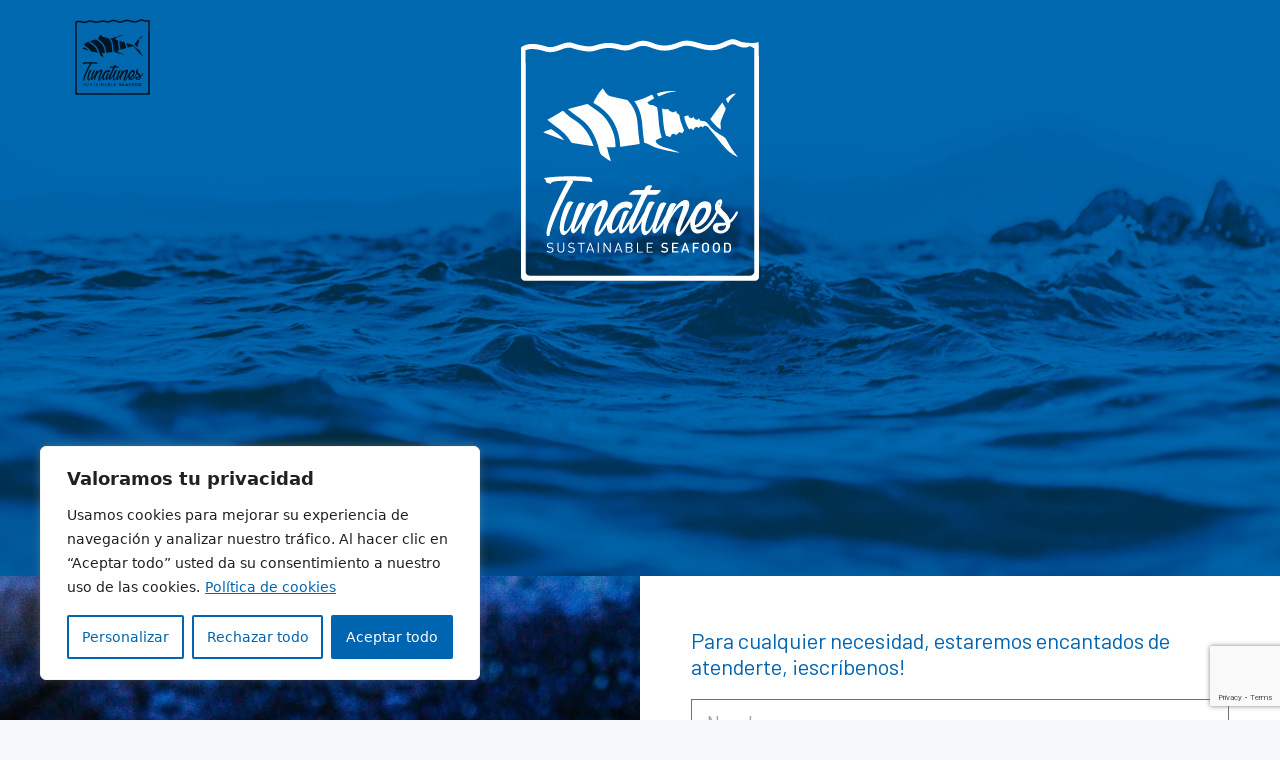

--- FILE ---
content_type: text/html; charset=UTF-8
request_url: https://tunatunes.bio/
body_size: 42025
content:
<!DOCTYPE html>
<html lang="es">
<head>
	<meta charset="UTF-8">
	<title>TunaTunes – Sustainable Seafood</title>
<meta name='robots' content='max-image-preview:large' />
<meta name="viewport" content="width=device-width, initial-scale=1"><link href='https://fonts.gstatic.com' crossorigin rel='preconnect' />
<link href='https://fonts.googleapis.com' crossorigin rel='preconnect' />
<link rel="alternate" type="application/rss+xml" title="TunaTunes – Sustainable Seafood &raquo; Feed" href="https://tunatunes.bio/feed/" />
<link rel="alternate" type="application/rss+xml" title="TunaTunes – Sustainable Seafood &raquo; Feed de los comentarios" href="https://tunatunes.bio/comments/feed/" />
<link rel="alternate" type="application/rss+xml" title="TunaTunes – Sustainable Seafood &raquo; Comentario Inicio del feed" href="https://tunatunes.bio/pagina-ejemplo/feed/" />
<link rel="alternate" title="oEmbed (JSON)" type="application/json+oembed" href="https://tunatunes.bio/wp-json/oembed/1.0/embed?url=https%3A%2F%2Ftunatunes.bio%2F" />
<link rel="alternate" title="oEmbed (XML)" type="text/xml+oembed" href="https://tunatunes.bio/wp-json/oembed/1.0/embed?url=https%3A%2F%2Ftunatunes.bio%2F&#038;format=xml" />
<style id='wp-img-auto-sizes-contain-inline-css'>
img:is([sizes=auto i],[sizes^="auto," i]){contain-intrinsic-size:3000px 1500px}
/*# sourceURL=wp-img-auto-sizes-contain-inline-css */
</style>
<link rel='stylesheet' id='hfe-widgets-style-css' href='https://tunatunes.bio/wp-content/plugins/header-footer-elementor/inc/widgets-css/frontend.css?ver=1.6.42' media='all' />
<style id='wp-emoji-styles-inline-css'>

	img.wp-smiley, img.emoji {
		display: inline !important;
		border: none !important;
		box-shadow: none !important;
		height: 1em !important;
		width: 1em !important;
		margin: 0 0.07em !important;
		vertical-align: -0.1em !important;
		background: none !important;
		padding: 0 !important;
	}
/*# sourceURL=wp-emoji-styles-inline-css */
</style>
<style id='classic-theme-styles-inline-css'>
/*! This file is auto-generated */
.wp-block-button__link{color:#fff;background-color:#32373c;border-radius:9999px;box-shadow:none;text-decoration:none;padding:calc(.667em + 2px) calc(1.333em + 2px);font-size:1.125em}.wp-block-file__button{background:#32373c;color:#fff;text-decoration:none}
/*# sourceURL=/wp-includes/css/classic-themes.min.css */
</style>
<link rel='stylesheet' id='hfe-style-css' href='https://tunatunes.bio/wp-content/plugins/header-footer-elementor/assets/css/header-footer-elementor.css?ver=1.6.42' media='all' />
<link rel='stylesheet' id='elementor-icons-css' href='https://tunatunes.bio/wp-content/plugins/elementor/assets/lib/eicons/css/elementor-icons.min.css?ver=5.31.0' media='all' />
<link rel='stylesheet' id='elementor-frontend-css' href='https://tunatunes.bio/wp-content/plugins/elementor/assets/css/frontend.min.css?ver=3.24.6' media='all' />
<link rel='stylesheet' id='swiper-css' href='https://tunatunes.bio/wp-content/plugins/elementor/assets/lib/swiper/v8/css/swiper.min.css?ver=8.4.5' media='all' />
<link rel='stylesheet' id='e-swiper-css' href='https://tunatunes.bio/wp-content/plugins/elementor/assets/css/conditionals/e-swiper.min.css?ver=3.24.6' media='all' />
<link rel='stylesheet' id='elementor-post-6-css' href='https://tunatunes.bio/wp-content/uploads/elementor/css/post-6.css?ver=1728658025' media='all' />
<link rel='stylesheet' id='elementor-pro-css' href='https://tunatunes.bio/wp-content/plugins/elementor-pro/assets/css/frontend.min.css?ver=3.8.1' media='all' />
<link rel='stylesheet' id='elementor-global-css' href='https://tunatunes.bio/wp-content/uploads/elementor/css/global.css?ver=1728658026' media='all' />
<link rel='stylesheet' id='widget-image-css' href='https://tunatunes.bio/wp-content/plugins/elementor/assets/css/widget-image.min.css?ver=3.24.6' media='all' />
<link rel='stylesheet' id='e-animation-fadeIn-css' href='https://tunatunes.bio/wp-content/plugins/elementor/assets/lib/animations/styles/fadeIn.min.css?ver=3.24.6' media='all' />
<link rel='stylesheet' id='widget-text-editor-css' href='https://tunatunes.bio/wp-content/plugins/elementor/assets/css/widget-text-editor.min.css?ver=3.24.6' media='all' />
<link rel='stylesheet' id='widget-heading-css' href='https://tunatunes.bio/wp-content/plugins/elementor/assets/css/widget-heading.min.css?ver=3.24.6' media='all' />
<link rel='stylesheet' id='e-animation-fadeInUp-css' href='https://tunatunes.bio/wp-content/plugins/elementor/assets/lib/animations/styles/fadeInUp.min.css?ver=3.24.6' media='all' />
<link rel='stylesheet' id='widget-menu-anchor-css' href='https://tunatunes.bio/wp-content/plugins/elementor/assets/css/widget-menu-anchor.min.css?ver=3.24.6' media='all' />
<link rel='stylesheet' id='e-animation-fadeInLeft-css' href='https://tunatunes.bio/wp-content/plugins/elementor/assets/lib/animations/styles/fadeInLeft.min.css?ver=3.24.6' media='all' />
<link rel='stylesheet' id='e-animation-fadeInRight-css' href='https://tunatunes.bio/wp-content/plugins/elementor/assets/lib/animations/styles/fadeInRight.min.css?ver=3.24.6' media='all' />
<link rel='stylesheet' id='widget-video-css' href='https://tunatunes.bio/wp-content/plugins/elementor/assets/css/widget-video.min.css?ver=3.24.6' media='all' />
<link rel='stylesheet' id='widget-accordion-css' href='https://tunatunes.bio/wp-content/plugins/elementor/assets/css/widget-accordion.min.css?ver=3.24.6' media='all' />
<link rel='stylesheet' id='elementor-post-2-css' href='https://tunatunes.bio/wp-content/uploads/elementor/css/post-2.css?ver=1728658026' media='all' />
<link rel='stylesheet' id='elementor-post-15-css' href='https://tunatunes.bio/wp-content/uploads/elementor/css/post-15.css?ver=1728658026' media='all' />
<link rel='stylesheet' id='elementor-post-594-css' href='https://tunatunes.bio/wp-content/uploads/elementor/css/post-594.css?ver=1728658026' media='all' />
<link rel='stylesheet' id='generate-style-css' href='https://tunatunes.bio/wp-content/themes/generatepress/assets/css/main.min.css?ver=3.5.1' media='all' />
<style id='generate-style-inline-css'>
body{background-color:var(--base-2);color:var(--contrast);}a{color:var(--accent);}a{text-decoration:underline;}.entry-title a, .site-branding a, a.button, .wp-block-button__link, .main-navigation a{text-decoration:none;}a:hover, a:focus, a:active{color:var(--contrast);}.wp-block-group__inner-container{max-width:1200px;margin-left:auto;margin-right:auto;}.navigation-search{position:absolute;left:-99999px;pointer-events:none;visibility:hidden;z-index:20;width:100%;top:0;transition:opacity 100ms ease-in-out;opacity:0;}.navigation-search.nav-search-active{left:0;right:0;pointer-events:auto;visibility:visible;opacity:1;}.navigation-search input[type="search"]{outline:0;border:0;vertical-align:bottom;line-height:1;opacity:0.9;width:100%;z-index:20;border-radius:0;-webkit-appearance:none;height:60px;}.navigation-search input::-ms-clear{display:none;width:0;height:0;}.navigation-search input::-ms-reveal{display:none;width:0;height:0;}.navigation-search input::-webkit-search-decoration, .navigation-search input::-webkit-search-cancel-button, .navigation-search input::-webkit-search-results-button, .navigation-search input::-webkit-search-results-decoration{display:none;}.gen-sidebar-nav .navigation-search{top:auto;bottom:0;}:root{--contrast:#222222;--contrast-2:#575760;--contrast-3:#b2b2be;--base:#f0f0f0;--base-2:#f7f8f9;--base-3:#ffffff;--accent:#1e73be;}:root .has-contrast-color{color:var(--contrast);}:root .has-contrast-background-color{background-color:var(--contrast);}:root .has-contrast-2-color{color:var(--contrast-2);}:root .has-contrast-2-background-color{background-color:var(--contrast-2);}:root .has-contrast-3-color{color:var(--contrast-3);}:root .has-contrast-3-background-color{background-color:var(--contrast-3);}:root .has-base-color{color:var(--base);}:root .has-base-background-color{background-color:var(--base);}:root .has-base-2-color{color:var(--base-2);}:root .has-base-2-background-color{background-color:var(--base-2);}:root .has-base-3-color{color:var(--base-3);}:root .has-base-3-background-color{background-color:var(--base-3);}:root .has-accent-color{color:var(--accent);}:root .has-accent-background-color{background-color:var(--accent);}.top-bar{background-color:#636363;color:#ffffff;}.top-bar a{color:#ffffff;}.top-bar a:hover{color:#303030;}.site-header{background-color:var(--base-3);}.main-title a,.main-title a:hover{color:var(--contrast);}.site-description{color:var(--contrast-2);}.mobile-menu-control-wrapper .menu-toggle,.mobile-menu-control-wrapper .menu-toggle:hover,.mobile-menu-control-wrapper .menu-toggle:focus,.has-inline-mobile-toggle #site-navigation.toggled{background-color:rgba(0, 0, 0, 0.02);}.main-navigation,.main-navigation ul ul{background-color:var(--base-3);}.main-navigation .main-nav ul li a, .main-navigation .menu-toggle, .main-navigation .menu-bar-items{color:var(--contrast);}.main-navigation .main-nav ul li:not([class*="current-menu-"]):hover > a, .main-navigation .main-nav ul li:not([class*="current-menu-"]):focus > a, .main-navigation .main-nav ul li.sfHover:not([class*="current-menu-"]) > a, .main-navigation .menu-bar-item:hover > a, .main-navigation .menu-bar-item.sfHover > a{color:var(--accent);}button.menu-toggle:hover,button.menu-toggle:focus{color:var(--contrast);}.main-navigation .main-nav ul li[class*="current-menu-"] > a{color:var(--accent);}.navigation-search input[type="search"],.navigation-search input[type="search"]:active, .navigation-search input[type="search"]:focus, .main-navigation .main-nav ul li.search-item.active > a, .main-navigation .menu-bar-items .search-item.active > a{color:var(--accent);}.main-navigation ul ul{background-color:var(--base);}.separate-containers .inside-article, .separate-containers .comments-area, .separate-containers .page-header, .one-container .container, .separate-containers .paging-navigation, .inside-page-header{background-color:var(--base-3);}.entry-title a{color:var(--contrast);}.entry-title a:hover{color:var(--contrast-2);}.entry-meta{color:var(--contrast-2);}.sidebar .widget{background-color:var(--base-3);}.footer-widgets{background-color:var(--base-3);}.site-info{background-color:var(--base-3);}input[type="text"],input[type="email"],input[type="url"],input[type="password"],input[type="search"],input[type="tel"],input[type="number"],textarea,select{color:var(--contrast);background-color:var(--base-2);border-color:var(--base);}input[type="text"]:focus,input[type="email"]:focus,input[type="url"]:focus,input[type="password"]:focus,input[type="search"]:focus,input[type="tel"]:focus,input[type="number"]:focus,textarea:focus,select:focus{color:var(--contrast);background-color:var(--base-2);border-color:var(--contrast-3);}button,html input[type="button"],input[type="reset"],input[type="submit"],a.button,a.wp-block-button__link:not(.has-background){color:#ffffff;background-color:#55555e;}button:hover,html input[type="button"]:hover,input[type="reset"]:hover,input[type="submit"]:hover,a.button:hover,button:focus,html input[type="button"]:focus,input[type="reset"]:focus,input[type="submit"]:focus,a.button:focus,a.wp-block-button__link:not(.has-background):active,a.wp-block-button__link:not(.has-background):focus,a.wp-block-button__link:not(.has-background):hover{color:#ffffff;background-color:#3f4047;}a.generate-back-to-top{background-color:rgba( 0,0,0,0.4 );color:#ffffff;}a.generate-back-to-top:hover,a.generate-back-to-top:focus{background-color:rgba( 0,0,0,0.6 );color:#ffffff;}:root{--gp-search-modal-bg-color:var(--base-3);--gp-search-modal-text-color:var(--contrast);--gp-search-modal-overlay-bg-color:rgba(0,0,0,0.2);}@media (max-width: 768px){.main-navigation .menu-bar-item:hover > a, .main-navigation .menu-bar-item.sfHover > a{background:none;color:var(--contrast);}}.nav-below-header .main-navigation .inside-navigation.grid-container, .nav-above-header .main-navigation .inside-navigation.grid-container{padding:0px 20px 0px 20px;}.site-main .wp-block-group__inner-container{padding:40px;}.separate-containers .paging-navigation{padding-top:20px;padding-bottom:20px;}.entry-content .alignwide, body:not(.no-sidebar) .entry-content .alignfull{margin-left:-40px;width:calc(100% + 80px);max-width:calc(100% + 80px);}.rtl .menu-item-has-children .dropdown-menu-toggle{padding-left:20px;}.rtl .main-navigation .main-nav ul li.menu-item-has-children > a{padding-right:20px;}@media (max-width:768px){.separate-containers .inside-article, .separate-containers .comments-area, .separate-containers .page-header, .separate-containers .paging-navigation, .one-container .site-content, .inside-page-header{padding:30px;}.site-main .wp-block-group__inner-container{padding:30px;}.inside-top-bar{padding-right:30px;padding-left:30px;}.inside-header{padding-right:30px;padding-left:30px;}.widget-area .widget{padding-top:30px;padding-right:30px;padding-bottom:30px;padding-left:30px;}.footer-widgets-container{padding-top:30px;padding-right:30px;padding-bottom:30px;padding-left:30px;}.inside-site-info{padding-right:30px;padding-left:30px;}.entry-content .alignwide, body:not(.no-sidebar) .entry-content .alignfull{margin-left:-30px;width:calc(100% + 60px);max-width:calc(100% + 60px);}.one-container .site-main .paging-navigation{margin-bottom:20px;}}/* End cached CSS */.is-right-sidebar{width:30%;}.is-left-sidebar{width:30%;}.site-content .content-area{width:100%;}@media (max-width: 768px){.main-navigation .menu-toggle,.sidebar-nav-mobile:not(#sticky-placeholder){display:block;}.main-navigation ul,.gen-sidebar-nav,.main-navigation:not(.slideout-navigation):not(.toggled) .main-nav > ul,.has-inline-mobile-toggle #site-navigation .inside-navigation > *:not(.navigation-search):not(.main-nav){display:none;}.nav-align-right .inside-navigation,.nav-align-center .inside-navigation{justify-content:space-between;}}
.elementor-template-full-width .site-content{display:block;}
/*# sourceURL=generate-style-inline-css */
</style>
<link rel='stylesheet' id='generate-child-css' href='https://tunatunes.bio/wp-content/themes/generatepress_child/style.css?ver=1728604455' media='all' />
<link rel='stylesheet' id='generate-google-fonts-css' href='https://fonts.googleapis.com/css?family=Barlow%3A100%2C100italic%2C200%2C200italic%2C300%2C300italic%2Cregular%2Citalic%2C500%2C500italic%2C600%2C600italic%2C700%2C700italic%2C800%2C800italic%2C900%2C900italic&#038;display=auto&#038;ver=3.5.1' media='all' />
<link rel='stylesheet' id='google-fonts-1-css' href='https://fonts.googleapis.com/css?family=Barlow%3A100%2C100italic%2C200%2C200italic%2C300%2C300italic%2C400%2C400italic%2C500%2C500italic%2C600%2C600italic%2C700%2C700italic%2C800%2C800italic%2C900%2C900italic&#038;display=swap&#038;ver=6.9' media='all' />
<link rel='stylesheet' id='elementor-icons-shared-0-css' href='https://tunatunes.bio/wp-content/plugins/elementor/assets/lib/font-awesome/css/fontawesome.min.css?ver=5.15.3' media='all' />
<link rel='stylesheet' id='elementor-icons-fa-solid-css' href='https://tunatunes.bio/wp-content/plugins/elementor/assets/lib/font-awesome/css/solid.min.css?ver=5.15.3' media='all' />
<link rel='stylesheet' id='elementor-icons-fa-brands-css' href='https://tunatunes.bio/wp-content/plugins/elementor/assets/lib/font-awesome/css/brands.min.css?ver=5.15.3' media='all' />
<link rel="preconnect" href="https://fonts.gstatic.com/" crossorigin><script id="cookie-law-info-js-extra">
var _ckyConfig = {"_ipData":[],"_assetsURL":"https://tunatunes.bio/wp-content/plugins/cookie-law-info/lite/frontend/images/","_publicURL":"https://tunatunes.bio","_expiry":"365","_categories":[{"name":"Necesaria","slug":"necessary","isNecessary":true,"ccpaDoNotSell":true,"cookies":[],"active":true,"defaultConsent":{"gdpr":true,"ccpa":true}},{"name":"Funcional","slug":"functional","isNecessary":false,"ccpaDoNotSell":true,"cookies":[],"active":true,"defaultConsent":{"gdpr":false,"ccpa":false}},{"name":"Anal\u00edtica","slug":"analytics","isNecessary":false,"ccpaDoNotSell":true,"cookies":[],"active":true,"defaultConsent":{"gdpr":false,"ccpa":false}},{"name":"El rendimiento","slug":"performance","isNecessary":false,"ccpaDoNotSell":true,"cookies":[],"active":true,"defaultConsent":{"gdpr":false,"ccpa":false}},{"name":"Anuncio","slug":"advertisement","isNecessary":false,"ccpaDoNotSell":true,"cookies":[],"active":true,"defaultConsent":{"gdpr":false,"ccpa":false}}],"_activeLaw":"gdpr","_rootDomain":"","_block":"1","_showBanner":"1","_bannerConfig":{"settings":{"type":"box","preferenceCenterType":"popup","position":"bottom-left","applicableLaw":"gdpr"},"behaviours":{"reloadBannerOnAccept":false,"loadAnalyticsByDefault":false,"animations":{"onLoad":"animate","onHide":"sticky"}},"config":{"revisitConsent":{"status":false,"tag":"revisit-consent","position":"bottom-left","meta":{"url":"#"},"styles":{"background-color":"#E9B9B2"},"elements":{"title":{"type":"text","tag":"revisit-consent-title","status":true,"styles":{"color":"#0056a7"}}}},"preferenceCenter":{"toggle":{"status":true,"tag":"detail-category-toggle","type":"toggle","states":{"active":{"styles":{"background-color":"#1863DC"}},"inactive":{"styles":{"background-color":"#D0D5D2"}}}}},"categoryPreview":{"status":false,"toggle":{"status":true,"tag":"detail-category-preview-toggle","type":"toggle","states":{"active":{"styles":{"background-color":"#1863DC"}},"inactive":{"styles":{"background-color":"#D0D5D2"}}}}},"videoPlaceholder":{"status":true,"styles":{"background-color":"#000000","border-color":"#000000","color":"#ffffff"}},"readMore":{"status":true,"tag":"readmore-button","type":"link","meta":{"noFollow":true,"newTab":true},"styles":{"color":"#0065B0","background-color":"transparent","border-color":"transparent"}},"auditTable":{"status":true},"optOption":{"status":true,"toggle":{"status":true,"tag":"optout-option-toggle","type":"toggle","states":{"active":{"styles":{"background-color":"#1863dc"}},"inactive":{"styles":{"background-color":"#FFFFFF"}}}}}}},"_version":"3.2.6","_logConsent":"1","_tags":[{"tag":"accept-button","styles":{"color":"#FFFFFF","background-color":"#0065B0","border-color":"#0065B0"}},{"tag":"reject-button","styles":{"color":"#0065B0","background-color":"transparent","border-color":"#0065B0"}},{"tag":"settings-button","styles":{"color":"#0065B0","background-color":"transparent","border-color":"#0065B0"}},{"tag":"readmore-button","styles":{"color":"#0065B0","background-color":"transparent","border-color":"transparent"}},{"tag":"donotsell-button","styles":{"color":"#1863dc","background-color":"transparent","border-color":"transparent"}},{"tag":"accept-button","styles":{"color":"#FFFFFF","background-color":"#0065B0","border-color":"#0065B0"}},{"tag":"revisit-consent","styles":{"background-color":"#E9B9B2"}}],"_shortCodes":[{"key":"cky_readmore","content":"\u003Ca href=\"https://tunatunes.bio/politica-cookies/\" class=\"cky-policy\" aria-label=\"Pol\u00edtica de cookies\" target=\"_blank\" rel=\"noopener\" data-cky-tag=\"readmore-button\"\u003EPol\u00edtica de cookies\u003C/a\u003E","tag":"readmore-button","status":true,"attributes":{"rel":"nofollow","target":"_blank"}},{"key":"cky_show_desc","content":"\u003Cbutton class=\"cky-show-desc-btn\" data-cky-tag=\"show-desc-button\" aria-label=\"Mostrar m\u00e1s\"\u003EMostrar m\u00e1s\u003C/button\u003E","tag":"show-desc-button","status":true,"attributes":[]},{"key":"cky_hide_desc","content":"\u003Cbutton class=\"cky-show-desc-btn\" data-cky-tag=\"hide-desc-button\" aria-label=\"Mostrar menos\"\u003EMostrar menos\u003C/button\u003E","tag":"hide-desc-button","status":true,"attributes":[]},{"key":"cky_category_toggle_label","content":"[cky_{{status}}_category_label] [cky_preference_{{category_slug}}_title]","tag":"","status":true,"attributes":[]},{"key":"cky_enable_category_label","content":"Permitir","tag":"","status":true,"attributes":[]},{"key":"cky_disable_category_label","content":"Desactivar","tag":"","status":true,"attributes":[]},{"key":"cky_video_placeholder","content":"\u003Cdiv class=\"video-placeholder-normal\" data-cky-tag=\"video-placeholder\" id=\"[UNIQUEID]\"\u003E\u003Cp class=\"video-placeholder-text-normal\" data-cky-tag=\"placeholder-title\"\u003EPor favor acepte el consentimiento de cookies\u003C/p\u003E\u003C/div\u003E","tag":"","status":true,"attributes":[]},{"key":"cky_enable_optout_label","content":"Permitir","tag":"","status":true,"attributes":[]},{"key":"cky_disable_optout_label","content":"Desactivar","tag":"","status":true,"attributes":[]},{"key":"cky_optout_toggle_label","content":"[cky_{{status}}_optout_label] [cky_optout_option_title]","tag":"","status":true,"attributes":[]},{"key":"cky_optout_option_title","content":"No venda mi informaci\u00f3n personal","tag":"","status":true,"attributes":[]},{"key":"cky_optout_close_label","content":"Cerca","tag":"","status":true,"attributes":[]}],"_rtl":"","_language":"es","_providersToBlock":[]};
var _ckyStyles = {"css":".cky-overlay{background: #000000; opacity: 0.4; position: fixed; top: 0; left: 0; width: 100%; height: 100%; z-index: 99999999;}.cky-hide{display: none;}.cky-btn-revisit-wrapper{display: flex; align-items: center; justify-content: center; background: #0056a7; width: 45px; height: 45px; border-radius: 50%; position: fixed; z-index: 999999; cursor: pointer;}.cky-revisit-bottom-left{bottom: 15px; left: 15px;}.cky-revisit-bottom-right{bottom: 15px; right: 15px;}.cky-btn-revisit-wrapper .cky-btn-revisit{display: flex; align-items: center; justify-content: center; background: none; border: none; cursor: pointer; position: relative; margin: 0; padding: 0;}.cky-btn-revisit-wrapper .cky-btn-revisit img{max-width: fit-content; margin: 0; height: 30px; width: 30px;}.cky-revisit-bottom-left:hover::before{content: attr(data-tooltip); position: absolute; background: #4e4b66; color: #ffffff; left: calc(100% + 7px); font-size: 12px; line-height: 16px; width: max-content; padding: 4px 8px; border-radius: 4px;}.cky-revisit-bottom-left:hover::after{position: absolute; content: \"\"; border: 5px solid transparent; left: calc(100% + 2px); border-left-width: 0; border-right-color: #4e4b66;}.cky-revisit-bottom-right:hover::before{content: attr(data-tooltip); position: absolute; background: #4e4b66; color: #ffffff; right: calc(100% + 7px); font-size: 12px; line-height: 16px; width: max-content; padding: 4px 8px; border-radius: 4px;}.cky-revisit-bottom-right:hover::after{position: absolute; content: \"\"; border: 5px solid transparent; right: calc(100% + 2px); border-right-width: 0; border-left-color: #4e4b66;}.cky-revisit-hide{display: none;}.cky-consent-container{position: fixed; width: 440px; box-sizing: border-box; z-index: 9999999; border-radius: 6px;}.cky-consent-container .cky-consent-bar{background: #ffffff; border: 1px solid; padding: 20px 26px; box-shadow: 0 -1px 10px 0 #acabab4d; border-radius: 6px;}.cky-box-bottom-left{bottom: 40px; left: 40px;}.cky-box-bottom-right{bottom: 40px; right: 40px;}.cky-box-top-left{top: 40px; left: 40px;}.cky-box-top-right{top: 40px; right: 40px;}.cky-custom-brand-logo-wrapper .cky-custom-brand-logo{width: 100px; height: auto; margin: 0 0 12px 0;}.cky-notice .cky-title{color: #212121; font-weight: 700; font-size: 18px; line-height: 24px; margin: 0 0 12px 0;}.cky-notice-des *,.cky-preference-content-wrapper *,.cky-accordion-header-des *,.cky-gpc-wrapper .cky-gpc-desc *{font-size: 14px;}.cky-notice-des{color: #212121; font-size: 14px; line-height: 24px; font-weight: 400;}.cky-notice-des img{height: 25px; width: 25px;}.cky-consent-bar .cky-notice-des p,.cky-gpc-wrapper .cky-gpc-desc p,.cky-preference-body-wrapper .cky-preference-content-wrapper p,.cky-accordion-header-wrapper .cky-accordion-header-des p,.cky-cookie-des-table li div:last-child p{color: inherit; margin-top: 0; overflow-wrap: break-word;}.cky-notice-des P:last-child,.cky-preference-content-wrapper p:last-child,.cky-cookie-des-table li div:last-child p:last-child,.cky-gpc-wrapper .cky-gpc-desc p:last-child{margin-bottom: 0;}.cky-notice-des a.cky-policy,.cky-notice-des button.cky-policy{font-size: 14px; color: #1863dc; white-space: nowrap; cursor: pointer; background: transparent; border: 1px solid; text-decoration: underline;}.cky-notice-des button.cky-policy{padding: 0;}.cky-notice-des a.cky-policy:focus-visible,.cky-notice-des button.cky-policy:focus-visible,.cky-preference-content-wrapper .cky-show-desc-btn:focus-visible,.cky-accordion-header .cky-accordion-btn:focus-visible,.cky-preference-header .cky-btn-close:focus-visible,.cky-switch input[type=\"checkbox\"]:focus-visible,.cky-footer-wrapper a:focus-visible,.cky-btn:focus-visible{outline: 2px solid #1863dc; outline-offset: 2px;}.cky-btn:focus:not(:focus-visible),.cky-accordion-header .cky-accordion-btn:focus:not(:focus-visible),.cky-preference-content-wrapper .cky-show-desc-btn:focus:not(:focus-visible),.cky-btn-revisit-wrapper .cky-btn-revisit:focus:not(:focus-visible),.cky-preference-header .cky-btn-close:focus:not(:focus-visible),.cky-consent-bar .cky-banner-btn-close:focus:not(:focus-visible){outline: 0;}button.cky-show-desc-btn:not(:hover):not(:active){color: #1863dc; background: transparent;}button.cky-accordion-btn:not(:hover):not(:active),button.cky-banner-btn-close:not(:hover):not(:active),button.cky-btn-revisit:not(:hover):not(:active),button.cky-btn-close:not(:hover):not(:active){background: transparent;}.cky-consent-bar button:hover,.cky-modal.cky-modal-open button:hover,.cky-consent-bar button:focus,.cky-modal.cky-modal-open button:focus{text-decoration: none;}.cky-notice-btn-wrapper{display: flex; justify-content: flex-start; align-items: center; flex-wrap: wrap; margin-top: 16px;}.cky-notice-btn-wrapper .cky-btn{text-shadow: none; box-shadow: none;}.cky-btn{flex: auto; max-width: 100%; font-size: 14px; font-family: inherit; line-height: 24px; padding: 8px; font-weight: 500; margin: 0 8px 0 0; border-radius: 2px; cursor: pointer; text-align: center; text-transform: none; min-height: 0;}.cky-btn:hover{opacity: 0.8;}.cky-btn-customize{color: #1863dc; background: transparent; border: 2px solid #1863dc;}.cky-btn-reject{color: #1863dc; background: transparent; border: 2px solid #1863dc;}.cky-btn-accept{background: #1863dc; color: #ffffff; border: 2px solid #1863dc;}.cky-btn:last-child{margin-right: 0;}@media (max-width: 576px){.cky-box-bottom-left{bottom: 0; left: 0;}.cky-box-bottom-right{bottom: 0; right: 0;}.cky-box-top-left{top: 0; left: 0;}.cky-box-top-right{top: 0; right: 0;}}@media (max-width: 440px){.cky-box-bottom-left, .cky-box-bottom-right, .cky-box-top-left, .cky-box-top-right{width: 100%; max-width: 100%;}.cky-consent-container .cky-consent-bar{padding: 20px 0;}.cky-custom-brand-logo-wrapper, .cky-notice .cky-title, .cky-notice-des, .cky-notice-btn-wrapper{padding: 0 24px;}.cky-notice-des{max-height: 40vh; overflow-y: scroll;}.cky-notice-btn-wrapper{flex-direction: column; margin-top: 0;}.cky-btn{width: 100%; margin: 10px 0 0 0;}.cky-notice-btn-wrapper .cky-btn-customize{order: 2;}.cky-notice-btn-wrapper .cky-btn-reject{order: 3;}.cky-notice-btn-wrapper .cky-btn-accept{order: 1; margin-top: 16px;}}@media (max-width: 352px){.cky-notice .cky-title{font-size: 16px;}.cky-notice-des *{font-size: 12px;}.cky-notice-des, .cky-btn{font-size: 12px;}}.cky-modal.cky-modal-open{display: flex; visibility: visible; -webkit-transform: translate(-50%, -50%); -moz-transform: translate(-50%, -50%); -ms-transform: translate(-50%, -50%); -o-transform: translate(-50%, -50%); transform: translate(-50%, -50%); top: 50%; left: 50%; transition: all 1s ease;}.cky-modal{box-shadow: 0 32px 68px rgba(0, 0, 0, 0.3); margin: 0 auto; position: fixed; max-width: 100%; background: #ffffff; top: 50%; box-sizing: border-box; border-radius: 6px; z-index: 999999999; color: #212121; -webkit-transform: translate(-50%, 100%); -moz-transform: translate(-50%, 100%); -ms-transform: translate(-50%, 100%); -o-transform: translate(-50%, 100%); transform: translate(-50%, 100%); visibility: hidden; transition: all 0s ease;}.cky-preference-center{max-height: 79vh; overflow: hidden; width: 845px; overflow: hidden; flex: 1 1 0; display: flex; flex-direction: column; border-radius: 6px;}.cky-preference-header{display: flex; align-items: center; justify-content: space-between; padding: 22px 24px; border-bottom: 1px solid;}.cky-preference-header .cky-preference-title{font-size: 18px; font-weight: 700; line-height: 24px;}.cky-preference-header .cky-btn-close{margin: 0; cursor: pointer; vertical-align: middle; padding: 0; background: none; border: none; width: auto; height: auto; min-height: 0; line-height: 0; text-shadow: none; box-shadow: none;}.cky-preference-header .cky-btn-close img{margin: 0; height: 10px; width: 10px;}.cky-preference-body-wrapper{padding: 0 24px; flex: 1; overflow: auto; box-sizing: border-box;}.cky-preference-content-wrapper,.cky-gpc-wrapper .cky-gpc-desc{font-size: 14px; line-height: 24px; font-weight: 400; padding: 12px 0;}.cky-preference-content-wrapper{border-bottom: 1px solid;}.cky-preference-content-wrapper img{height: 25px; width: 25px;}.cky-preference-content-wrapper .cky-show-desc-btn{font-size: 14px; font-family: inherit; color: #1863dc; text-decoration: none; line-height: 24px; padding: 0; margin: 0; white-space: nowrap; cursor: pointer; background: transparent; border-color: transparent; text-transform: none; min-height: 0; text-shadow: none; box-shadow: none;}.cky-accordion-wrapper{margin-bottom: 10px;}.cky-accordion{border-bottom: 1px solid;}.cky-accordion:last-child{border-bottom: none;}.cky-accordion .cky-accordion-item{display: flex; margin-top: 10px;}.cky-accordion .cky-accordion-body{display: none;}.cky-accordion.cky-accordion-active .cky-accordion-body{display: block; padding: 0 22px; margin-bottom: 16px;}.cky-accordion-header-wrapper{cursor: pointer; width: 100%;}.cky-accordion-item .cky-accordion-header{display: flex; justify-content: space-between; align-items: center;}.cky-accordion-header .cky-accordion-btn{font-size: 16px; font-family: inherit; color: #212121; line-height: 24px; background: none; border: none; font-weight: 700; padding: 0; margin: 0; cursor: pointer; text-transform: none; min-height: 0; text-shadow: none; box-shadow: none;}.cky-accordion-header .cky-always-active{color: #008000; font-weight: 600; line-height: 24px; font-size: 14px;}.cky-accordion-header-des{font-size: 14px; line-height: 24px; margin: 10px 0 16px 0;}.cky-accordion-chevron{margin-right: 22px; position: relative; cursor: pointer;}.cky-accordion-chevron-hide{display: none;}.cky-accordion .cky-accordion-chevron i::before{content: \"\"; position: absolute; border-right: 1.4px solid; border-bottom: 1.4px solid; border-color: inherit; height: 6px; width: 6px; -webkit-transform: rotate(-45deg); -moz-transform: rotate(-45deg); -ms-transform: rotate(-45deg); -o-transform: rotate(-45deg); transform: rotate(-45deg); transition: all 0.2s ease-in-out; top: 8px;}.cky-accordion.cky-accordion-active .cky-accordion-chevron i::before{-webkit-transform: rotate(45deg); -moz-transform: rotate(45deg); -ms-transform: rotate(45deg); -o-transform: rotate(45deg); transform: rotate(45deg);}.cky-audit-table{background: #f4f4f4; border-radius: 6px;}.cky-audit-table .cky-empty-cookies-text{color: inherit; font-size: 12px; line-height: 24px; margin: 0; padding: 10px;}.cky-audit-table .cky-cookie-des-table{font-size: 12px; line-height: 24px; font-weight: normal; padding: 15px 10px; border-bottom: 1px solid; border-bottom-color: inherit; margin: 0;}.cky-audit-table .cky-cookie-des-table:last-child{border-bottom: none;}.cky-audit-table .cky-cookie-des-table li{list-style-type: none; display: flex; padding: 3px 0;}.cky-audit-table .cky-cookie-des-table li:first-child{padding-top: 0;}.cky-cookie-des-table li div:first-child{width: 100px; font-weight: 600; word-break: break-word; word-wrap: break-word;}.cky-cookie-des-table li div:last-child{flex: 1; word-break: break-word; word-wrap: break-word; margin-left: 8px;}.cky-footer-shadow{display: block; width: 100%; height: 40px; background: linear-gradient(180deg, rgba(255, 255, 255, 0) 0%, #ffffff 100%); position: absolute; bottom: calc(100% - 1px);}.cky-footer-wrapper{position: relative;}.cky-prefrence-btn-wrapper{display: flex; flex-wrap: wrap; align-items: center; justify-content: center; padding: 22px 24px; border-top: 1px solid;}.cky-prefrence-btn-wrapper .cky-btn{flex: auto; max-width: 100%; text-shadow: none; box-shadow: none;}.cky-btn-preferences{color: #1863dc; background: transparent; border: 2px solid #1863dc;}.cky-preference-header,.cky-preference-body-wrapper,.cky-preference-content-wrapper,.cky-accordion-wrapper,.cky-accordion,.cky-accordion-wrapper,.cky-footer-wrapper,.cky-prefrence-btn-wrapper{border-color: inherit;}@media (max-width: 845px){.cky-modal{max-width: calc(100% - 16px);}}@media (max-width: 576px){.cky-modal{max-width: 100%;}.cky-preference-center{max-height: 100vh;}.cky-prefrence-btn-wrapper{flex-direction: column;}.cky-accordion.cky-accordion-active .cky-accordion-body{padding-right: 0;}.cky-prefrence-btn-wrapper .cky-btn{width: 100%; margin: 10px 0 0 0;}.cky-prefrence-btn-wrapper .cky-btn-reject{order: 3;}.cky-prefrence-btn-wrapper .cky-btn-accept{order: 1; margin-top: 0;}.cky-prefrence-btn-wrapper .cky-btn-preferences{order: 2;}}@media (max-width: 425px){.cky-accordion-chevron{margin-right: 15px;}.cky-notice-btn-wrapper{margin-top: 0;}.cky-accordion.cky-accordion-active .cky-accordion-body{padding: 0 15px;}}@media (max-width: 352px){.cky-preference-header .cky-preference-title{font-size: 16px;}.cky-preference-header{padding: 16px 24px;}.cky-preference-content-wrapper *, .cky-accordion-header-des *{font-size: 12px;}.cky-preference-content-wrapper, .cky-preference-content-wrapper .cky-show-more, .cky-accordion-header .cky-always-active, .cky-accordion-header-des, .cky-preference-content-wrapper .cky-show-desc-btn, .cky-notice-des a.cky-policy{font-size: 12px;}.cky-accordion-header .cky-accordion-btn{font-size: 14px;}}.cky-switch{display: flex;}.cky-switch input[type=\"checkbox\"]{position: relative; width: 44px; height: 24px; margin: 0; background: #d0d5d2; -webkit-appearance: none; border-radius: 50px; cursor: pointer; outline: 0; border: none; top: 0;}.cky-switch input[type=\"checkbox\"]:checked{background: #1863dc;}.cky-switch input[type=\"checkbox\"]:before{position: absolute; content: \"\"; height: 20px; width: 20px; left: 2px; bottom: 2px; border-radius: 50%; background-color: white; -webkit-transition: 0.4s; transition: 0.4s; margin: 0;}.cky-switch input[type=\"checkbox\"]:after{display: none;}.cky-switch input[type=\"checkbox\"]:checked:before{-webkit-transform: translateX(20px); -ms-transform: translateX(20px); transform: translateX(20px);}@media (max-width: 425px){.cky-switch input[type=\"checkbox\"]{width: 38px; height: 21px;}.cky-switch input[type=\"checkbox\"]:before{height: 17px; width: 17px;}.cky-switch input[type=\"checkbox\"]:checked:before{-webkit-transform: translateX(17px); -ms-transform: translateX(17px); transform: translateX(17px);}}.cky-consent-bar .cky-banner-btn-close{position: absolute; right: 9px; top: 5px; background: none; border: none; cursor: pointer; padding: 0; margin: 0; min-height: 0; line-height: 0; height: auto; width: auto; text-shadow: none; box-shadow: none;}.cky-consent-bar .cky-banner-btn-close img{height: 9px; width: 9px; margin: 0;}.cky-notice-group{font-size: 14px; line-height: 24px; font-weight: 400; color: #212121;}.cky-notice-btn-wrapper .cky-btn-do-not-sell{font-size: 14px; line-height: 24px; padding: 6px 0; margin: 0; font-weight: 500; background: none; border-radius: 2px; border: none; cursor: pointer; text-align: left; color: #1863dc; background: transparent; border-color: transparent; box-shadow: none; text-shadow: none;}.cky-consent-bar .cky-banner-btn-close:focus-visible,.cky-notice-btn-wrapper .cky-btn-do-not-sell:focus-visible,.cky-opt-out-btn-wrapper .cky-btn:focus-visible,.cky-opt-out-checkbox-wrapper input[type=\"checkbox\"].cky-opt-out-checkbox:focus-visible{outline: 2px solid #1863dc; outline-offset: 2px;}@media (max-width: 440px){.cky-consent-container{width: 100%;}}@media (max-width: 352px){.cky-notice-des a.cky-policy, .cky-notice-btn-wrapper .cky-btn-do-not-sell{font-size: 12px;}}.cky-opt-out-wrapper{padding: 12px 0;}.cky-opt-out-wrapper .cky-opt-out-checkbox-wrapper{display: flex; align-items: center;}.cky-opt-out-checkbox-wrapper .cky-opt-out-checkbox-label{font-size: 16px; font-weight: 700; line-height: 24px; margin: 0 0 0 12px; cursor: pointer;}.cky-opt-out-checkbox-wrapper input[type=\"checkbox\"].cky-opt-out-checkbox{background-color: #ffffff; border: 1px solid black; width: 20px; height: 18.5px; margin: 0; -webkit-appearance: none; position: relative; display: flex; align-items: center; justify-content: center; border-radius: 2px; cursor: pointer;}.cky-opt-out-checkbox-wrapper input[type=\"checkbox\"].cky-opt-out-checkbox:checked{background-color: #1863dc; border: none;}.cky-opt-out-checkbox-wrapper input[type=\"checkbox\"].cky-opt-out-checkbox:checked::after{left: 6px; bottom: 4px; width: 7px; height: 13px; border: solid #ffffff; border-width: 0 3px 3px 0; border-radius: 2px; -webkit-transform: rotate(45deg); -ms-transform: rotate(45deg); transform: rotate(45deg); content: \"\"; position: absolute; box-sizing: border-box;}.cky-opt-out-checkbox-wrapper.cky-disabled .cky-opt-out-checkbox-label,.cky-opt-out-checkbox-wrapper.cky-disabled input[type=\"checkbox\"].cky-opt-out-checkbox{cursor: no-drop;}.cky-gpc-wrapper{margin: 0 0 0 32px;}.cky-footer-wrapper .cky-opt-out-btn-wrapper{display: flex; flex-wrap: wrap; align-items: center; justify-content: center; padding: 22px 24px;}.cky-opt-out-btn-wrapper .cky-btn{flex: auto; max-width: 100%; text-shadow: none; box-shadow: none;}.cky-opt-out-btn-wrapper .cky-btn-cancel{border: 1px solid #dedfe0; background: transparent; color: #858585;}.cky-opt-out-btn-wrapper .cky-btn-confirm{background: #1863dc; color: #ffffff; border: 1px solid #1863dc;}@media (max-width: 352px){.cky-opt-out-checkbox-wrapper .cky-opt-out-checkbox-label{font-size: 14px;}.cky-gpc-wrapper .cky-gpc-desc, .cky-gpc-wrapper .cky-gpc-desc *{font-size: 12px;}.cky-opt-out-checkbox-wrapper input[type=\"checkbox\"].cky-opt-out-checkbox{width: 16px; height: 16px;}.cky-opt-out-checkbox-wrapper input[type=\"checkbox\"].cky-opt-out-checkbox:checked::after{left: 5px; bottom: 4px; width: 3px; height: 9px;}.cky-gpc-wrapper{margin: 0 0 0 28px;}}.video-placeholder-youtube{background-size: 100% 100%; background-position: center; background-repeat: no-repeat; background-color: #b2b0b059; position: relative; display: flex; align-items: center; justify-content: center; max-width: 100%;}.video-placeholder-text-youtube{text-align: center; align-items: center; padding: 10px 16px; background-color: #000000cc; color: #ffffff; border: 1px solid; border-radius: 2px; cursor: pointer;}.video-placeholder-normal{background-image: url(\"/wp-content/plugins/cookie-law-info/lite/frontend/images/placeholder.svg\"); background-size: 80px; background-position: center; background-repeat: no-repeat; background-color: #b2b0b059; position: relative; display: flex; align-items: flex-end; justify-content: center; max-width: 100%;}.video-placeholder-text-normal{align-items: center; padding: 10px 16px; text-align: center; border: 1px solid; border-radius: 2px; cursor: pointer;}.cky-rtl{direction: rtl; text-align: right;}.cky-rtl .cky-banner-btn-close{left: 9px; right: auto;}.cky-rtl .cky-notice-btn-wrapper .cky-btn:last-child{margin-right: 8px;}.cky-rtl .cky-notice-btn-wrapper .cky-btn:first-child{margin-right: 0;}.cky-rtl .cky-notice-btn-wrapper{margin-left: 0; margin-right: 15px;}.cky-rtl .cky-prefrence-btn-wrapper .cky-btn{margin-right: 8px;}.cky-rtl .cky-prefrence-btn-wrapper .cky-btn:first-child{margin-right: 0;}.cky-rtl .cky-accordion .cky-accordion-chevron i::before{border: none; border-left: 1.4px solid; border-top: 1.4px solid; left: 12px;}.cky-rtl .cky-accordion.cky-accordion-active .cky-accordion-chevron i::before{-webkit-transform: rotate(-135deg); -moz-transform: rotate(-135deg); -ms-transform: rotate(-135deg); -o-transform: rotate(-135deg); transform: rotate(-135deg);}@media (max-width: 768px){.cky-rtl .cky-notice-btn-wrapper{margin-right: 0;}}@media (max-width: 576px){.cky-rtl .cky-notice-btn-wrapper .cky-btn:last-child{margin-right: 0;}.cky-rtl .cky-prefrence-btn-wrapper .cky-btn{margin-right: 0;}.cky-rtl .cky-accordion.cky-accordion-active .cky-accordion-body{padding: 0 22px 0 0;}}@media (max-width: 425px){.cky-rtl .cky-accordion.cky-accordion-active .cky-accordion-body{padding: 0 15px 0 0;}}.cky-rtl .cky-opt-out-btn-wrapper .cky-btn{margin-right: 12px;}.cky-rtl .cky-opt-out-btn-wrapper .cky-btn:first-child{margin-right: 0;}.cky-rtl .cky-opt-out-checkbox-wrapper .cky-opt-out-checkbox-label{margin: 0 12px 0 0;}"};
//# sourceURL=cookie-law-info-js-extra
</script>
<script src="https://tunatunes.bio/wp-content/plugins/cookie-law-info/lite/frontend/js/script.min.js?ver=3.2.6" id="cookie-law-info-js"></script>
<script src="https://tunatunes.bio/wp-includes/js/jquery/jquery.min.js?ver=3.7.1" id="jquery-core-js"></script>
<script src="https://tunatunes.bio/wp-includes/js/jquery/jquery-migrate.min.js?ver=3.4.1" id="jquery-migrate-js"></script>
<script src="https://tunatunes.bio/wp-content/themes/generatepress_child/assets/js/vendor/background-check.js?ver=6.9" id="background_check_js-js"></script>
<script src="https://tunatunes.bio/wp-content/themes/generatepress_child/assets/js/custom.js?ver=6.9" id="custom_js-js"></script>
<script src="https://tunatunes.bio/wp-content/plugins/elementor-pro/assets/js/page-transitions.min.js?ver=3.8.1" id="page-transitions-js"></script>
<link rel="https://api.w.org/" href="https://tunatunes.bio/wp-json/" /><link rel="alternate" title="JSON" type="application/json" href="https://tunatunes.bio/wp-json/wp/v2/pages/2" /><link rel="EditURI" type="application/rsd+xml" title="RSD" href="https://tunatunes.bio/xmlrpc.php?rsd" />
<meta name="generator" content="WordPress 6.9" />
<link rel="canonical" href="https://tunatunes.bio/" />
<link rel='shortlink' href='https://tunatunes.bio/' />
<style id="cky-style-inline">[data-cky-tag]{visibility:hidden;}</style><meta property="og:image" content="https://www.labotique.es/wp-content/uploads/og_labotique.jpeg"/>
<link rel="pingback" href="https://tunatunes.bio/xmlrpc.php">
<meta name="generator" content="Elementor 3.24.6; features: additional_custom_breakpoints; settings: css_print_method-external, google_font-enabled, font_display-swap">
			<style>
				.e-con.e-parent:nth-of-type(n+4):not(.e-lazyloaded):not(.e-no-lazyload),
				.e-con.e-parent:nth-of-type(n+4):not(.e-lazyloaded):not(.e-no-lazyload) * {
					background-image: none !important;
				}
				@media screen and (max-height: 1024px) {
					.e-con.e-parent:nth-of-type(n+3):not(.e-lazyloaded):not(.e-no-lazyload),
					.e-con.e-parent:nth-of-type(n+3):not(.e-lazyloaded):not(.e-no-lazyload) * {
						background-image: none !important;
					}
				}
				@media screen and (max-height: 640px) {
					.e-con.e-parent:nth-of-type(n+2):not(.e-lazyloaded):not(.e-no-lazyload),
					.e-con.e-parent:nth-of-type(n+2):not(.e-lazyloaded):not(.e-no-lazyload) * {
						background-image: none !important;
					}
				}
			</style>
			<link rel="icon" href="https://tunatunes.bio/wp-content/uploads/2022/11/favicon-1-150x150.png" sizes="32x32" />
<link rel="icon" href="https://tunatunes.bio/wp-content/uploads/2022/11/favicon-1-300x300.png" sizes="192x192" />
<link rel="apple-touch-icon" href="https://tunatunes.bio/wp-content/uploads/2022/11/favicon-1-300x300.png" />
<meta name="msapplication-TileImage" content="https://tunatunes.bio/wp-content/uploads/2022/11/favicon-1-300x300.png" />
<style id='global-styles-inline-css'>
:root{--wp--preset--aspect-ratio--square: 1;--wp--preset--aspect-ratio--4-3: 4/3;--wp--preset--aspect-ratio--3-4: 3/4;--wp--preset--aspect-ratio--3-2: 3/2;--wp--preset--aspect-ratio--2-3: 2/3;--wp--preset--aspect-ratio--16-9: 16/9;--wp--preset--aspect-ratio--9-16: 9/16;--wp--preset--color--black: #000000;--wp--preset--color--cyan-bluish-gray: #abb8c3;--wp--preset--color--white: #ffffff;--wp--preset--color--pale-pink: #f78da7;--wp--preset--color--vivid-red: #cf2e2e;--wp--preset--color--luminous-vivid-orange: #ff6900;--wp--preset--color--luminous-vivid-amber: #fcb900;--wp--preset--color--light-green-cyan: #7bdcb5;--wp--preset--color--vivid-green-cyan: #00d084;--wp--preset--color--pale-cyan-blue: #8ed1fc;--wp--preset--color--vivid-cyan-blue: #0693e3;--wp--preset--color--vivid-purple: #9b51e0;--wp--preset--color--contrast: var(--contrast);--wp--preset--color--contrast-2: var(--contrast-2);--wp--preset--color--contrast-3: var(--contrast-3);--wp--preset--color--base: var(--base);--wp--preset--color--base-2: var(--base-2);--wp--preset--color--base-3: var(--base-3);--wp--preset--color--accent: var(--accent);--wp--preset--gradient--vivid-cyan-blue-to-vivid-purple: linear-gradient(135deg,rgb(6,147,227) 0%,rgb(155,81,224) 100%);--wp--preset--gradient--light-green-cyan-to-vivid-green-cyan: linear-gradient(135deg,rgb(122,220,180) 0%,rgb(0,208,130) 100%);--wp--preset--gradient--luminous-vivid-amber-to-luminous-vivid-orange: linear-gradient(135deg,rgb(252,185,0) 0%,rgb(255,105,0) 100%);--wp--preset--gradient--luminous-vivid-orange-to-vivid-red: linear-gradient(135deg,rgb(255,105,0) 0%,rgb(207,46,46) 100%);--wp--preset--gradient--very-light-gray-to-cyan-bluish-gray: linear-gradient(135deg,rgb(238,238,238) 0%,rgb(169,184,195) 100%);--wp--preset--gradient--cool-to-warm-spectrum: linear-gradient(135deg,rgb(74,234,220) 0%,rgb(151,120,209) 20%,rgb(207,42,186) 40%,rgb(238,44,130) 60%,rgb(251,105,98) 80%,rgb(254,248,76) 100%);--wp--preset--gradient--blush-light-purple: linear-gradient(135deg,rgb(255,206,236) 0%,rgb(152,150,240) 100%);--wp--preset--gradient--blush-bordeaux: linear-gradient(135deg,rgb(254,205,165) 0%,rgb(254,45,45) 50%,rgb(107,0,62) 100%);--wp--preset--gradient--luminous-dusk: linear-gradient(135deg,rgb(255,203,112) 0%,rgb(199,81,192) 50%,rgb(65,88,208) 100%);--wp--preset--gradient--pale-ocean: linear-gradient(135deg,rgb(255,245,203) 0%,rgb(182,227,212) 50%,rgb(51,167,181) 100%);--wp--preset--gradient--electric-grass: linear-gradient(135deg,rgb(202,248,128) 0%,rgb(113,206,126) 100%);--wp--preset--gradient--midnight: linear-gradient(135deg,rgb(2,3,129) 0%,rgb(40,116,252) 100%);--wp--preset--font-size--small: 13px;--wp--preset--font-size--medium: 20px;--wp--preset--font-size--large: 36px;--wp--preset--font-size--x-large: 42px;--wp--preset--spacing--20: 0.44rem;--wp--preset--spacing--30: 0.67rem;--wp--preset--spacing--40: 1rem;--wp--preset--spacing--50: 1.5rem;--wp--preset--spacing--60: 2.25rem;--wp--preset--spacing--70: 3.38rem;--wp--preset--spacing--80: 5.06rem;--wp--preset--shadow--natural: 6px 6px 9px rgba(0, 0, 0, 0.2);--wp--preset--shadow--deep: 12px 12px 50px rgba(0, 0, 0, 0.4);--wp--preset--shadow--sharp: 6px 6px 0px rgba(0, 0, 0, 0.2);--wp--preset--shadow--outlined: 6px 6px 0px -3px rgb(255, 255, 255), 6px 6px rgb(0, 0, 0);--wp--preset--shadow--crisp: 6px 6px 0px rgb(0, 0, 0);}:where(.is-layout-flex){gap: 0.5em;}:where(.is-layout-grid){gap: 0.5em;}body .is-layout-flex{display: flex;}.is-layout-flex{flex-wrap: wrap;align-items: center;}.is-layout-flex > :is(*, div){margin: 0;}body .is-layout-grid{display: grid;}.is-layout-grid > :is(*, div){margin: 0;}:where(.wp-block-columns.is-layout-flex){gap: 2em;}:where(.wp-block-columns.is-layout-grid){gap: 2em;}:where(.wp-block-post-template.is-layout-flex){gap: 1.25em;}:where(.wp-block-post-template.is-layout-grid){gap: 1.25em;}.has-black-color{color: var(--wp--preset--color--black) !important;}.has-cyan-bluish-gray-color{color: var(--wp--preset--color--cyan-bluish-gray) !important;}.has-white-color{color: var(--wp--preset--color--white) !important;}.has-pale-pink-color{color: var(--wp--preset--color--pale-pink) !important;}.has-vivid-red-color{color: var(--wp--preset--color--vivid-red) !important;}.has-luminous-vivid-orange-color{color: var(--wp--preset--color--luminous-vivid-orange) !important;}.has-luminous-vivid-amber-color{color: var(--wp--preset--color--luminous-vivid-amber) !important;}.has-light-green-cyan-color{color: var(--wp--preset--color--light-green-cyan) !important;}.has-vivid-green-cyan-color{color: var(--wp--preset--color--vivid-green-cyan) !important;}.has-pale-cyan-blue-color{color: var(--wp--preset--color--pale-cyan-blue) !important;}.has-vivid-cyan-blue-color{color: var(--wp--preset--color--vivid-cyan-blue) !important;}.has-vivid-purple-color{color: var(--wp--preset--color--vivid-purple) !important;}.has-black-background-color{background-color: var(--wp--preset--color--black) !important;}.has-cyan-bluish-gray-background-color{background-color: var(--wp--preset--color--cyan-bluish-gray) !important;}.has-white-background-color{background-color: var(--wp--preset--color--white) !important;}.has-pale-pink-background-color{background-color: var(--wp--preset--color--pale-pink) !important;}.has-vivid-red-background-color{background-color: var(--wp--preset--color--vivid-red) !important;}.has-luminous-vivid-orange-background-color{background-color: var(--wp--preset--color--luminous-vivid-orange) !important;}.has-luminous-vivid-amber-background-color{background-color: var(--wp--preset--color--luminous-vivid-amber) !important;}.has-light-green-cyan-background-color{background-color: var(--wp--preset--color--light-green-cyan) !important;}.has-vivid-green-cyan-background-color{background-color: var(--wp--preset--color--vivid-green-cyan) !important;}.has-pale-cyan-blue-background-color{background-color: var(--wp--preset--color--pale-cyan-blue) !important;}.has-vivid-cyan-blue-background-color{background-color: var(--wp--preset--color--vivid-cyan-blue) !important;}.has-vivid-purple-background-color{background-color: var(--wp--preset--color--vivid-purple) !important;}.has-black-border-color{border-color: var(--wp--preset--color--black) !important;}.has-cyan-bluish-gray-border-color{border-color: var(--wp--preset--color--cyan-bluish-gray) !important;}.has-white-border-color{border-color: var(--wp--preset--color--white) !important;}.has-pale-pink-border-color{border-color: var(--wp--preset--color--pale-pink) !important;}.has-vivid-red-border-color{border-color: var(--wp--preset--color--vivid-red) !important;}.has-luminous-vivid-orange-border-color{border-color: var(--wp--preset--color--luminous-vivid-orange) !important;}.has-luminous-vivid-amber-border-color{border-color: var(--wp--preset--color--luminous-vivid-amber) !important;}.has-light-green-cyan-border-color{border-color: var(--wp--preset--color--light-green-cyan) !important;}.has-vivid-green-cyan-border-color{border-color: var(--wp--preset--color--vivid-green-cyan) !important;}.has-pale-cyan-blue-border-color{border-color: var(--wp--preset--color--pale-cyan-blue) !important;}.has-vivid-cyan-blue-border-color{border-color: var(--wp--preset--color--vivid-cyan-blue) !important;}.has-vivid-purple-border-color{border-color: var(--wp--preset--color--vivid-purple) !important;}.has-vivid-cyan-blue-to-vivid-purple-gradient-background{background: var(--wp--preset--gradient--vivid-cyan-blue-to-vivid-purple) !important;}.has-light-green-cyan-to-vivid-green-cyan-gradient-background{background: var(--wp--preset--gradient--light-green-cyan-to-vivid-green-cyan) !important;}.has-luminous-vivid-amber-to-luminous-vivid-orange-gradient-background{background: var(--wp--preset--gradient--luminous-vivid-amber-to-luminous-vivid-orange) !important;}.has-luminous-vivid-orange-to-vivid-red-gradient-background{background: var(--wp--preset--gradient--luminous-vivid-orange-to-vivid-red) !important;}.has-very-light-gray-to-cyan-bluish-gray-gradient-background{background: var(--wp--preset--gradient--very-light-gray-to-cyan-bluish-gray) !important;}.has-cool-to-warm-spectrum-gradient-background{background: var(--wp--preset--gradient--cool-to-warm-spectrum) !important;}.has-blush-light-purple-gradient-background{background: var(--wp--preset--gradient--blush-light-purple) !important;}.has-blush-bordeaux-gradient-background{background: var(--wp--preset--gradient--blush-bordeaux) !important;}.has-luminous-dusk-gradient-background{background: var(--wp--preset--gradient--luminous-dusk) !important;}.has-pale-ocean-gradient-background{background: var(--wp--preset--gradient--pale-ocean) !important;}.has-electric-grass-gradient-background{background: var(--wp--preset--gradient--electric-grass) !important;}.has-midnight-gradient-background{background: var(--wp--preset--gradient--midnight) !important;}.has-small-font-size{font-size: var(--wp--preset--font-size--small) !important;}.has-medium-font-size{font-size: var(--wp--preset--font-size--medium) !important;}.has-large-font-size{font-size: var(--wp--preset--font-size--large) !important;}.has-x-large-font-size{font-size: var(--wp--preset--font-size--x-large) !important;}
/*# sourceURL=global-styles-inline-css */
</style>
</head>

<body class="home wp-singular page-template-default page page-id-2 wp-custom-logo wp-embed-responsive wp-theme-generatepress wp-child-theme-generatepress_child sticky-menu-fade ehf-header ehf-footer ehf-template-generatepress ehf-stylesheet-generatepress_child no-sidebar nav-below-header one-container nav-search-enabled header-aligned-left dropdown-hover elementor-default elementor-template-full-width elementor-kit-6 elementor-page elementor-page-2 full-width-content" itemtype="https://schema.org/WebPage" itemscope>
			<e-page-transition preloader-type="animation" preloader-animation-type="circle-dashed" class="e-page-transition--entering" exclude="^https\:\/\/tunatunes\.bio\/wp\-admin\/">
					</e-page-transition>
		<a class="screen-reader-text skip-link" href="#content" title="Saltar al contenido">Saltar al contenido</a>		<header id="masthead" itemscope="itemscope" itemtype="https://schema.org/WPHeader">
			<p class="main-title bhf-hidden" itemprop="headline"><a href="https://tunatunes.bio" title="TunaTunes – Sustainable Seafood" rel="home">TunaTunes – Sustainable Seafood</a></p>
					<div data-elementor-type="wp-post" data-elementor-id="15" class="elementor elementor-15">
						<div class="elementor-section elementor-top-section elementor-element elementor-element-104a68d elementor-section-content-top elementor-section-full_width elementor-section-height-default elementor-section-height-default" data-id="104a68d" data-element_type="section">
						<div class="elementor-container elementor-column-gap-default">
					<div class="elementor-column elementor-col-50 elementor-top-column elementor-element elementor-element-8e1d677" data-id="8e1d677" data-element_type="column">
			<div class="elementor-widget-wrap elementor-element-populated">
						<div class="elementor-element elementor-element-67ee7f3 logoSvgHolder elementor-view-default elementor-widget elementor-widget-icon" data-id="67ee7f3" data-element_type="widget" data-widget_type="icon.default">
				<div class="elementor-widget-container">
					<div class="elementor-icon-wrapper">
			<a class="elementor-icon" href="https://tunatunes.bio">
			<svg xmlns="http://www.w3.org/2000/svg" xmlns:xlink="http://www.w3.org/1999/xlink" id="Layer_1" x="0px" y="0px" width="100px" height="100px" viewBox="0 0 100 100" style="enable-background:new 0 0 100 100;" xml:space="preserve"><g>	<path d="M43.418,45.587c0.158-0.01,0.316-0.009,0.47-0.031c1.896-0.281,3.787-0.57,5.683-0.843c0.289-0.041,0.34-0.137,0.301-0.425  c-0.16-1.141-0.295-2.284-0.416-3.429c-0.158-1.517-0.227-3.047-0.461-4.552c-0.358-2.308-1.375-4.332-2.955-6.06  c-0.125-0.137-0.328-0.236-0.514-0.28c-1.359-0.315-2.722-0.612-4.084-0.915c-0.223-0.05-0.443-0.118-0.67-0.15  c-1.085-0.154-1.881-0.724-2.438-1.656c-0.219-0.371-0.459-0.732-0.721-1.146c-1.396,1.375-2.275,3.06-3.16,4.843  C40.125,34.101,43.145,38.976,43.418,45.587"></path>	<path d="M28.964,35.379c1.825,1.237,3.466,2.644,4.673,4.523c1.355,2.107,2.24,4.4,2.785,6.83c0.156,0.702,0.347,1.357,0.969,1.793  c0.781,0.548,1.561,1.099,2.35,1.634c0.129,0.087,0.31,0.098,0.553,0.171c-0.084-0.287-0.143-0.491-0.207-0.693  c-0.249-0.784-0.545-1.558-0.737-2.356c-0.123-0.51-0.069-1.063-0.544-1.51c0.182-0.014,0.286-0.027,0.389-0.029  c0.74-0.008,1.48-0.028,2.221-0.016c0.32,0.006,0.408-0.102,0.408-0.419c0.012-2.219-0.541-4.292-1.515-6.274  c-1.085-2.21-2.542-4.092-4.61-5.474c-1.019-0.681-1.998-1.419-3.006-2.113c-0.117-0.08-0.322-0.097-0.466-0.061  c-1.376,0.346-2.749,0.706-4.12,1.068c-0.678,0.179-1.354,0.371-2.029,0.558c-0.023,0.045-0.049,0.091-0.072,0.137  c0.101,0.067,0.205,0.13,0.302,0.203C27.191,34.029,28.043,34.755,28.964,35.379"></path>	<path d="M50.29,35.104c0.437,1.788,0.508,3.618,0.671,5.439c0.102,1.146,0.271,2.287,0.401,3.431  c0.029,0.255,0.117,0.38,0.406,0.39c0.219,0.007,0.445,0.106,0.65,0.201c0.812,0.375,1.593,0.829,2.428,1.137  c2.194,0.807,4.495,1.208,6.778,1.666c0.442,0.089,0.902,0.087,1.354,0.128c0.004-0.034,0.007-0.068,0.011-0.102  c-0.576-0.205-1.167-0.382-1.729-0.62c-1.539-0.653-3.225-0.881-4.721-1.664c-0.424-0.221-0.782-0.486-1.062-0.847  c-0.417-0.539-0.242-0.958,0.402-1.18c0.469-0.162,0.913-0.393,1.383-0.6c-0.79-2.161-0.97-4.382-1.127-6.611  c-0.076-1.074-0.235-2.142-0.377-3.211c-0.016-0.121-0.14-0.262-0.252-0.331c-0.358-0.219-0.729-0.419-1.105-0.606  c-0.125-0.063-0.289-0.117-0.417-0.089c-0.602,0.129-1.222-0.177-1.519-0.859c0.743-0.434,1.498-0.875,2.285-1.335  c-0.172-0.311-0.352-0.611-0.507-0.923c-0.13-0.26-0.302-0.313-0.557-0.192c-0.81,0.383-1.606,0.8-2.438,1.13  c-0.784,0.312-1.604,0.536-2.412,0.783c-0.224,0.069-0.466,0.081-0.738,0.126c0.097,0.147,0.159,0.248,0.226,0.346  C49.25,32.056,49.902,33.52,50.29,35.104"></path>	<path d="M22.229,39.041c1.944,1.345,3.604,2.944,4.805,4.998c0.081,0.138,0.295,0.249,0.463,0.277  c1.315,0.229,2.634,0.441,3.952,0.643c0.99,0.151,1.984,0.28,3.025,0.425c-0.053-0.186-0.086-0.337-0.135-0.483  c-1.158-3.429-3.066-6.284-6.203-8.228c-1.229-0.762-2.391-1.631-3.352-2.725c-0.285-0.326-0.535-0.351-0.867-0.148  c-0.041,0.025-0.09,0.04-0.131,0.065c-1.035,0.63-2.063,1.27-3.107,1.884c-0.486,0.286-1.004,0.522-1.543,0.798  c0.098,0.108,0.164,0.209,0.254,0.281C20.332,37.572,21.244,38.36,22.229,39.041"></path>	<path d="M61.799,33.768c-0.132,0.06-0.262,0.127-0.391,0.195c-0.278,0.147-0.551,0.165-0.826-0.013  c-0.111-0.072-0.237-0.126-0.363-0.166c-0.393-0.125-0.717-0.312-0.748-0.756c-0.377,0.033-0.729,0.113-1.07,0.08  c-0.348-0.033-0.687-0.176-1.039-0.274c-0.002,0.037-0.012,0.085-0.008,0.131c0.17,1.811,0.335,3.622,0.515,5.432  c0.114,1.163,0.377,2.295,0.777,3.395c0.066,0.181,0.15,0.248,0.364,0.259c0.266,0.013,0.544,0.097,0.784,0.216  c0.252,0.125,0.365,0.093,0.462-0.17c0.327-0.899,0.758-1.051,1.573-0.558c0.223,0.136,0.364,0.091,0.524-0.103  c0.185-0.22,0.403-0.414,0.614-0.611c0.166-0.155,0.335-0.142,0.524-0.012c0.194,0.133,0.413,0.233,0.533,0.3  c0.269-0.352,0.496-0.651,0.68-0.891c-0.397-1.061-0.814-2.067-1.148-3.101c-0.203-0.63-0.268-1.304-0.415-1.953  c-0.032-0.143-0.125-0.347-0.236-0.384c-0.438-0.148-0.697-0.422-0.783-0.87C62.082,33.711,61.959,33.695,61.799,33.768"></path>	<path d="M67.497,39.878c0.077,0.084,0.191,0.135,0.29,0.201c0.061-0.109,0.154-0.212,0.176-0.328  c0.118-0.643,0.978-1.016,1.435-0.517c0.054,0.057,0.14,0.084,0.166,0.1c0.236-0.207,0.433-0.519,0.658-0.542  c0.25-0.025,0.527,0.214,0.814,0.348c0.128-0.282,0.243-0.578,0.632-0.544c0.437,0.039,0.808,0.167,1.104,0.536  c1.531,1.9,3.079,3.786,4.623,5.675c1.042,1.273,2.145,2.485,3.561,3.357c0.498,0.305,1.033,0.548,1.553,0.82  c0.019-0.031,0.038-0.063,0.057-0.094c-0.053-0.062-0.109-0.122-0.16-0.187c-0.606-0.789-1.264-1.545-1.805-2.377  c-0.673-1.036-1.259-2.13-1.864-3.209c-0.207-0.372-0.46-0.665-0.841-0.869c-0.471-0.251-0.92-0.543-1.377-0.819  c-1.502-0.908-2.851-2.007-3.841-3.461c-0.445-0.654-1.014-0.879-1.715-0.974c-0.182-0.024-0.361-0.047-0.543-0.063  c-0.349-0.029-0.573-0.173-0.572-0.562c0-0.071-0.058-0.143-0.097-0.233c-0.378,0.127-0.558,0.676-1.062,0.41  c-0.37-0.194-0.774-0.333-0.746-0.891c-0.421,0.085-0.669,0.567-1.136,0.342c-0.397-0.192-0.722-0.41-0.637-0.913  c-0.479,0.131-0.935,0.256-1.417,0.389c0.189,1.528,0.735,2.99,1.636,4.33C66.976,39.367,67.029,39.375,67.497,39.878"></path>	<path d="M75.539,38.804c0.403,0.406,0.905,0.713,1.368,1.069c0-0.464,0.077-0.887-0.017-1.269  c-0.184-0.745-0.014-1.419,0.256-2.089c0.395-0.978,0.783-1.96,1.222-2.919c0.236-0.516,0.231-0.937-0.117-1.401  c-0.298-0.398-0.515-0.857-0.814-1.37c-0.598,0.817-1.158,1.575-1.708,2.34c-0.716,0.995-1.414,2-2.14,2.987  c-0.132,0.181-0.17,0.302-0.02,0.469C74.224,37.351,74.851,38.108,75.539,38.804"></path>	<path d="M24.735,43.437c0,0.023,0.009-0.005-0.002-0.02c-0.041-0.059-0.09-0.114-0.134-0.171c-1.102-1.427-2.574-2.417-4.027-3.428  c-0.097-0.067-0.281-0.069-0.402-0.032c-0.498,0.154-0.993,0.319-1.477,0.512c-0.297,0.119-0.568,0.298-0.852,0.449  c0.009,0.037,0.018,0.073,0.027,0.109C20.162,41.718,22.455,42.58,24.735,43.437"></path>	<path d="M56.802,28.566c1.403-0.646,2.834-1.202,4.393-1.342c0.253-0.023,0.504-0.067,0.757-0.101  c-0.007-0.048-0.013-0.097-0.019-0.145c-2.136-0.048-4.247,0.103-6.338,0.85c0.078,0.147,0.153,0.283,0.228,0.42  C56.154,28.857,56.156,28.862,56.802,28.566"></path>	<path d="M79.354,31.135c0.525-1.444,1.617-2.265,2.632-3.196c-0.3-0.042-0.592-0.068-0.852,0.011  c-0.955,0.29-1.658,0.976-2.395,1.603c-0.053,0.045-0.083,0.185-0.054,0.249C78.88,30.213,79.092,30.616,79.354,31.135"></path>	<path d="M20.296,79.073l-0.362-0.057c-0.17-0.027-0.342-0.092-0.444-0.18c-0.103-0.089-0.147-0.218-0.147-0.381  c0-0.366,0.254-0.612,0.694-0.612c0.349,0,0.565,0.097,0.771,0.283l0.227-0.228c-0.283-0.256-0.561-0.361-0.982-0.361  c-0.654,0-1.058,0.371-1.058,0.932c0,0.265,0.083,0.468,0.25,0.617c0.144,0.125,0.349,0.208,0.608,0.25l0.385,0.061  c0.24,0.037,0.324,0.065,0.431,0.157c0.106,0.093,0.157,0.242,0.157,0.413c0,0.385-0.296,0.612-0.778,0.612  c-0.37,0-0.627-0.088-0.899-0.361l-0.241,0.24c0.31,0.311,0.635,0.437,1.131,0.437c0.687,0,1.142-0.357,1.142-0.937  c0-0.274-0.098-0.501-0.279-0.654C20.76,79.184,20.605,79.12,20.296,79.073"></path>	<path d="M24.424,79.75c0,0.501-0.32,0.831-0.803,0.831s-0.798-0.33-0.798-0.831v-2.185h-0.352v2.212  c0,0.659,0.481,1.118,1.149,1.118s1.155-0.459,1.155-1.118v-2.212h-0.353V79.75z"></path>	<path d="M27.396,79.073l-0.361-0.057c-0.173-0.027-0.344-0.092-0.445-0.18c-0.103-0.089-0.148-0.218-0.148-0.381  c0-0.366,0.254-0.612,0.695-0.612c0.348,0,0.566,0.097,0.77,0.283l0.227-0.228c-0.282-0.256-0.561-0.361-0.982-0.361  c-0.654,0-1.057,0.371-1.057,0.932c0,0.265,0.082,0.468,0.25,0.617c0.144,0.125,0.348,0.208,0.607,0.25l0.385,0.061  c0.242,0.037,0.324,0.065,0.432,0.157c0.107,0.093,0.156,0.242,0.156,0.413c0,0.385-0.295,0.612-0.777,0.612  c-0.371,0-0.627-0.088-0.9-0.361l-0.24,0.24c0.31,0.311,0.635,0.437,1.131,0.437c0.686,0,1.141-0.357,1.141-0.937  c0-0.274-0.098-0.501-0.277-0.654C27.86,79.184,27.707,79.12,27.396,79.073"></path>	<polygon points="29.279,77.88 30.235,77.88 30.235,80.868 30.588,80.868 30.588,77.88 31.542,77.88 31.542,77.565 29.279,77.565    "></polygon>	<path d="M33.276,77.565l-1.214,3.303h0.375l0.264-0.747h1.443l0.264,0.747h0.377l-1.212-3.303H33.276z M32.809,79.814l0.621-1.744  l0.613,1.744H32.809z"></path>	<rect x="35.92" y="77.565" width="0.353" height="3.302"></rect>	<polygon points="39.918,80.204 38.166,77.565 37.832,77.565 37.832,80.867 38.184,80.867 38.184,78.219 39.937,80.867   40.271,80.867 40.271,77.565 39.918,77.565  "></polygon>	<path d="M42.621,77.565l-1.213,3.303h0.375l0.264-0.747h1.442l0.265,0.747h0.375l-1.211-3.303H42.621z M42.153,79.814l0.621-1.744  l0.613,1.744H42.153z"></path>	<path d="M46.996,79.169c0.277-0.102,0.485-0.376,0.485-0.723c0-0.552-0.397-0.882-0.974-0.882h-1.242v3.302h1.285  c0.583,0,0.982-0.315,0.982-0.913C47.533,79.56,47.311,79.286,46.996,79.169 M45.617,77.88h0.863c0.366,0,0.648,0.176,0.648,0.57  c0,0.394-0.282,0.575-0.648,0.575h-0.863V77.88z M46.518,80.551h-0.9v-1.21h0.9c0.408,0,0.663,0.232,0.663,0.603  C47.181,80.315,46.926,80.551,46.518,80.551"></path>	<polygon points="49.318,77.565 48.967,77.565 48.967,80.867 51.007,80.867 51.007,80.552 49.318,80.552  "></polygon>	<polygon points="52.227,80.867 54.277,80.867 54.277,80.552 52.579,80.552 52.579,79.36 54.026,79.36 54.026,79.045 52.579,79.045   52.579,77.88 54.277,77.88 54.277,77.565 52.227,77.565  "></polygon>	<path d="M58.502,79.002l-0.376-0.056c-0.153-0.023-0.287-0.079-0.371-0.153c-0.087-0.078-0.125-0.185-0.125-0.305  c0-0.293,0.214-0.516,0.603-0.516c0.278,0,0.516,0.061,0.72,0.255l0.319-0.315c-0.283-0.264-0.589-0.375-1.024-0.375  c-0.687,0-1.104,0.395-1.104,0.969c0,0.269,0.078,0.479,0.24,0.632c0.144,0.134,0.357,0.227,0.627,0.264l0.389,0.056  c0.195,0.028,0.279,0.06,0.362,0.139c0.088,0.078,0.129,0.199,0.129,0.344c0,0.319-0.25,0.505-0.681,0.505  c-0.338,0-0.604-0.074-0.845-0.315l-0.334,0.329c0.315,0.32,0.673,0.437,1.168,0.437c0.691,0,1.188-0.362,1.188-0.97  c0-0.282-0.088-0.519-0.271-0.677C58.979,79.123,58.808,79.048,58.502,79.002"></path>	<polygon points="60.663,80.867 62.772,80.867 62.772,80.417 61.164,80.417 61.164,79.425 62.537,79.425 62.537,78.98 61.164,78.98   61.164,78.015 62.772,78.015 62.772,77.565 60.663,77.565  "></polygon>	<path d="M64.879,77.566l-1.21,3.301h0.533l0.227-0.663h1.304l0.227,0.663h0.533l-1.21-3.301H64.879z M64.577,79.778l0.514-1.465  l0.502,1.465H64.577z"></path>	<polygon points="67.563,80.867 68.064,80.867 68.064,79.471 69.438,79.471 69.438,79.021 68.064,79.021 68.064,78.015   69.674,78.015 69.674,77.565 67.563,77.565  "></polygon>	<path d="M71.854,77.538c-0.353,0-0.641,0.125-0.868,0.353c-0.323,0.323-0.319,0.69-0.319,1.325c0,0.637-0.004,1.003,0.319,1.327  c0.228,0.228,0.516,0.353,0.868,0.353s0.646-0.125,0.872-0.353c0.325-0.324,0.315-0.69,0.315-1.327c0-0.635,0.01-1.002-0.315-1.325  C72.499,77.663,72.206,77.538,71.854,77.538 M72.345,80.241c-0.116,0.125-0.297,0.204-0.491,0.204s-0.376-0.079-0.492-0.204  c-0.162-0.176-0.193-0.362-0.193-1.025c0-0.662,0.031-0.849,0.193-1.024c0.116-0.125,0.298-0.204,0.492-0.204  s0.375,0.079,0.491,0.204c0.163,0.176,0.195,0.362,0.195,1.024C72.54,79.878,72.508,80.065,72.345,80.241"></path>	<path d="M75.452,77.538c-0.352,0-0.64,0.125-0.867,0.353c-0.324,0.323-0.319,0.69-0.319,1.325c0,0.637-0.005,1.003,0.319,1.327  c0.228,0.228,0.516,0.353,0.867,0.353c0.353,0,0.646-0.125,0.872-0.353c0.325-0.324,0.315-0.69,0.315-1.327  c0-0.635,0.01-1.002-0.315-1.325C76.098,77.663,75.805,77.538,75.452,77.538 M75.944,80.241c-0.116,0.125-0.297,0.204-0.492,0.204  c-0.194,0-0.375-0.079-0.491-0.204c-0.163-0.176-0.194-0.362-0.194-1.025c0-0.662,0.031-0.849,0.194-1.024  c0.116-0.125,0.297-0.204,0.491-0.204c0.195,0,0.376,0.079,0.492,0.204c0.162,0.176,0.195,0.362,0.195,1.024  C76.14,79.878,76.106,80.065,75.944,80.241"></path>	<path d="M79.145,77.565h-1.16v3.302h1.16c0.343,0,0.645-0.102,0.853-0.311c0.358-0.356,0.334-0.886,0.334-1.363  c0-0.479,0.024-0.96-0.334-1.317C79.789,77.667,79.487,77.565,79.145,77.565 M79.654,80.195c-0.139,0.153-0.325,0.223-0.561,0.223  h-0.608v-2.402h0.608c0.235,0,0.422,0.069,0.561,0.223c0.171,0.19,0.176,0.501,0.176,0.955  C79.83,79.648,79.825,80.004,79.654,80.195"></path>	<path d="M24.288,63.638c0.59-1.181,1.185-2.33,1.784-3.447c0.6-1.118,1.173-2.13,1.718-3.039c-0.093-0.018-0.175-0.045-0.246-0.082  c-0.181-0.071-0.291-0.127-0.327-0.163c0.383,0,0.854,0.01,1.417,0.027c0.563,0.019,1.158,0.046,1.786,0.082  c0.626,0.037,1.253,0.082,1.88,0.136c0.627,0.055,1.203,0.118,1.729,0.191c0.127-0.29,0.092-0.617-0.108-0.981  c-0.2-0.362-0.545-0.59-1.036-0.681c-1.29-0.109-2.598-0.182-3.924-0.219c-1.326-0.036-2.625-0.04-3.896-0.014  c-1.271,0.028-2.488,0.087-3.651,0.178s-2.218,0.209-3.161,0.354c-0.146,0.037-0.209,0.082-0.191,0.138  c0.019,0.054,0.068,0.117,0.15,0.189c0.082,0.073,0.163,0.15,0.245,0.232c0.082,0.081,0.114,0.168,0.096,0.258  c-0.037,0.201,0.013,0.373,0.149,0.519s0.305,0.26,0.505,0.34c0.198,0.082,0.403,0.146,0.612,0.191  c0.209,0.046,0.386,0.068,0.531,0.068c-0.072-0.236,0.073-0.422,0.436-0.559c0.363-0.137,0.836-0.236,1.418-0.3  s1.213-0.104,1.894-0.123c0.681-0.018,1.294-0.027,1.841-0.027c-0.818,1.49-1.582,2.948-2.291,4.373  c-0.707,1.428-1.348,2.789-1.92,4.089s-1.068,2.508-1.486,3.625c-0.418,1.116-0.744,2.111-0.98,2.983s-0.372,1.6-0.408,2.18  c-0.037,0.581,0.055,0.981,0.272,1.199h0.708c0.018-0.509,0.15-1.181,0.395-2.016c0.246-0.836,0.573-1.776,0.981-2.821  c0.409-1.044,0.877-2.157,1.403-3.338C23.139,66,23.697,64.819,24.288,63.638"></path>	<path d="M82.182,67.167c-0.109,0.045-0.2,0.123-0.273,0.231c-0.071,0.146-0.172,0.323-0.299,0.531  c-0.128,0.209-0.272,0.432-0.436,0.668c-0.164,0.236-0.347,0.478-0.545,0.722c-0.201,0.245-0.418,0.478-0.655,0.695  c-0.146-0.418-0.358-0.849-0.641-1.295c-0.28-0.445-0.657-0.885-1.13-1.321c-0.582-0.508-1.037-1.026-1.362-1.554  c0.127-0.309,0.239-0.617,0.341-0.926c0.099-0.31,0.167-0.591,0.204-0.845c0.036-0.255,0.021-0.469-0.041-0.641  c-0.064-0.173-0.205-0.276-0.423-0.313c-0.29-0.055-0.591,0.041-0.899,0.286s-0.559,0.567-0.749,0.968  c-0.191,0.398-0.295,0.849-0.313,1.349c-0.019,0.5,0.117,0.978,0.407,1.43c-0.042,0.094-0.084,0.183-0.126,0.269  c-0.031,0.05-0.062,0.104-0.091,0.168c-0.033,0.073-0.073,0.15-0.11,0.225c-0.067,0.129-0.133,0.247-0.189,0.349  c-0.008,0.016-0.008,0.031-0.013,0.049c-0.23,0.428-0.506,0.883-0.832,1.368c-0.491,0.727-1.027,1.39-1.608,1.988  c-0.582,0.601-1.172,1.06-1.771,1.376c-0.6,0.318-1.153,0.351-1.662,0.096c-0.2-0.108-0.354-0.272-0.463-0.49  c0.708-0.109,1.366-0.372,1.976-0.79s1.144-0.921,1.608-1.512c0.463-0.591,0.835-1.217,1.116-1.881  c0.281-0.663,0.463-1.294,0.545-1.895c0.082-0.599,0.041-1.126-0.123-1.581c-0.162-0.453-0.453-0.763-0.871-0.926  c-0.801-0.29-1.555-0.263-2.262,0.081c-0.709,0.346-1.327,0.864-1.854,1.554c-0.423,0.556-0.779,1.187-1.073,1.887  c-0.267,0.431-0.603,0.998-1.011,1.711c-0.427,0.744-0.859,1.472-1.294,2.18c-0.438,0.709-0.841,1.317-1.213,1.826  c-0.373,0.509-0.633,0.763-0.777,0.763c-0.073,0-0.027-0.249,0.136-0.749c0.164-0.5,0.377-1.09,0.642-1.771  c0.263-0.683,0.549-1.387,0.857-2.112c0.31-0.728,0.572-1.336,0.79-1.826c0.237-0.509,0.418-1.004,0.545-1.486  c0.127-0.48,0.188-0.907,0.177-1.279c-0.009-0.372-0.086-0.683-0.23-0.928c-0.146-0.245-0.382-0.403-0.709-0.477  c-0.309-0.072-0.663-0.022-1.063,0.15c-0.398,0.173-0.821,0.449-1.267,0.83c-0.445,0.383-0.899,0.872-1.363,1.473  c-0.462,0.599-0.912,1.299-1.348,2.098c0.109-0.218,0.25-0.504,0.423-0.857c0.172-0.355,0.344-0.699,0.517-1.036  c0.173-0.336,0.327-0.627,0.464-0.872s0.222-0.368,0.259-0.368c-0.109-0.127-0.259-0.232-0.45-0.313  c-0.19-0.082-0.386-0.123-0.585-0.123c-0.2,0-0.4,0.047-0.6,0.137c-0.2,0.092-0.364,0.246-0.491,0.464  c-0.272,0.473-0.531,1.013-0.776,1.621c-0.229,0.566-0.431,1.153-0.612,1.76c-0.133,0.229-0.272,0.47-0.423,0.734  c-0.373,0.652-0.75,1.279-1.132,1.88c-0.381,0.599-0.734,1.112-1.062,1.54c-0.327,0.427-0.563,0.632-0.708,0.612  c-0.056,0-0.028-0.186,0.081-0.558c0.108-0.373,0.271-0.85,0.49-1.432c0.218-0.581,0.468-1.212,0.749-1.894s0.563-1.34,0.846-1.976  c0.28-0.636,0.549-1.199,0.804-1.69c0.254-0.49,0.453-0.826,0.599-1.008c-0.108-0.127-0.263-0.222-0.463-0.286  c-0.2-0.063-0.409-0.086-0.627-0.067c-0.218,0.018-0.432,0.076-0.641,0.177c-0.208,0.1-0.377,0.25-0.503,0.45  c-0.364,0.581-0.679,1.294-0.94,2.139c-0.264,0.844-0.541,1.785-0.832,2.82h-0.026c-0.2,0.636-0.424,1.209-0.668,1.717  c-0.245,0.509-0.495,0.939-0.749,1.295c-0.256,0.354-0.496,0.617-0.723,0.79c-0.228,0.173-0.414,0.23-0.559,0.177  c-0.236-0.072-0.354-0.336-0.354-0.79s0.068-1.004,0.204-1.648c0.137-0.646,0.331-1.345,0.586-2.099  c0.254-0.754,0.527-1.472,0.817-2.152c0.291-0.682,0.582-1.281,0.873-1.8c0.29-0.518,0.535-0.857,0.734-1.021  c-0.108-0.127-0.259-0.228-0.448-0.3c-0.191-0.072-0.392-0.108-0.601-0.108s-0.413,0.04-0.612,0.122  c-0.2,0.082-0.373,0.232-0.519,0.45c-0.254,0.398-0.521,0.927-0.804,1.58c-0.209,0.484-0.397,1.006-0.575,1.545  c-0.264,0.424-0.57,0.941-0.923,1.562c-0.372,0.654-0.75,1.281-1.131,1.88c-0.382,0.601-0.736,1.113-1.063,1.54  c-0.326,0.428-0.563,0.641-0.709,0.641c-0.072,0-0.013-0.299,0.178-0.899c0.19-0.599,0.494-1.417,0.914-2.453  c0.418-1.035,0.947-2.257,1.594-3.665c0.645-1.407,1.394-2.929,2.248-4.564h2.942c0.236-0.09,0.463-0.223,0.683-0.396  c0.217-0.172,0.395-0.34,0.53-0.504c0.137-0.163,0.228-0.304,0.272-0.422c0.046-0.118,0.022-0.177-0.067-0.177  c-0.201,0-0.613-0.004-1.241-0.015c-0.626-0.009-1.402-0.014-2.329-0.014c0.091-0.145,0.209-0.354,0.354-0.627  c0.146-0.271,0.281-0.526,0.408-0.763c-0.108-0.126-0.254-0.204-0.437-0.231c-0.182-0.026-0.373-0.026-0.571,0  c-0.2,0.027-0.4,0.086-0.601,0.177c-0.2,0.092-0.362,0.2-0.489,0.327c-0.129,0.2-0.241,0.4-0.341,0.601  c-0.101,0.2-0.195,0.372-0.287,0.517h-0.83h-0.94c-0.309,0-0.586,0.005-0.831,0.014c-0.246,0.011-0.413,0.015-0.505,0.015  c-0.163,0-0.357,0.072-0.585,0.218s-0.44,0.304-0.642,0.477c-0.199,0.174-0.362,0.341-0.49,0.505  c-0.127,0.162-0.182,0.263-0.163,0.299h4.197c-0.964,1.962-1.768,3.738-2.413,5.328c-0.088,0.219-0.172,0.433-0.256,0.643  c-0.261,0.422-0.564,0.937-0.914,1.551c-0.373,0.654-0.75,1.281-1.133,1.88c-0.381,0.601-0.734,1.113-1.062,1.54  c-0.327,0.428-0.563,0.641-0.708,0.641c-0.055,0-0.051-0.141,0.013-0.422c0.063-0.282,0.168-0.636,0.313-1.063  c0.146-0.426,0.313-0.885,0.504-1.376c0.191-0.491,0.378-0.958,0.559-1.403c0.182-0.445,0.359-0.826,0.532-1.145  c0.172-0.318,0.304-0.504,0.396-0.56c-0.109-0.108-0.256-0.194-0.437-0.259c-0.183-0.063-0.368-0.085-0.558-0.067  c-0.192,0.019-0.368,0.078-0.532,0.178c-0.164,0.099-0.3,0.25-0.409,0.449c-0.055,0.108-0.123,0.271-0.204,0.49  c-0.082,0.219-0.174,0.459-0.272,0.723c-0.101,0.264-0.195,0.536-0.287,0.816c-0.09,0.282-0.182,0.551-0.272,0.805  c-0.399,1.054-0.813,1.836-1.239,2.344c-0.428,0.509-0.781,0.745-1.063,0.709c-0.282-0.037-0.438-0.35-0.464-0.941  c-0.027-0.59,0.168-1.458,0.586-2.602c0.418-1.146,0.907-2.017,1.472-2.616c0.563-0.6,1.107-0.999,1.635-1.199  c0.526-0.199,1-0.24,1.418-0.123c0.418,0.118,0.698,0.314,0.844,0.586c0.182-0.055,0.35-0.158,0.505-0.313  c0.153-0.154,0.263-0.34,0.327-0.559c0.063-0.218,0.072-0.439,0.027-0.667c-0.046-0.228-0.168-0.44-0.367-0.642  c-0.11-0.09-0.314-0.185-0.614-0.285c-0.3-0.1-0.658-0.149-1.076-0.149s-0.877,0.071-1.376,0.217  c-0.5,0.146-1.01,0.414-1.525,0.805c-0.519,0.392-1.023,0.926-1.514,1.607c-0.325,0.451-0.627,0.996-0.912,1.618  c-0.195,0.324-0.41,0.694-0.654,1.121c-0.428,0.744-0.858,1.472-1.295,2.18c-0.436,0.709-0.84,1.317-1.213,1.826  s-0.631,0.763-0.775,0.763c-0.073,0-0.028-0.249,0.136-0.749s0.377-1.09,0.64-1.771c0.264-0.683,0.551-1.387,0.859-2.112  c0.308-0.728,0.572-1.336,0.79-1.826c0.235-0.509,0.418-1.004,0.545-1.486c0.127-0.48,0.187-0.907,0.177-1.279  c-0.009-0.372-0.086-0.683-0.23-0.928c-0.146-0.245-0.383-0.403-0.709-0.477c-0.31-0.072-0.664-0.022-1.063,0.15  s-0.823,0.449-1.267,0.83c-0.446,0.383-0.9,0.872-1.362,1.473c-0.464,0.599-0.913,1.299-1.351,2.098  c0.109-0.218,0.25-0.504,0.424-0.857c0.172-0.355,0.344-0.699,0.517-1.036c0.173-0.336,0.328-0.627,0.464-0.872  c0.137-0.245,0.223-0.368,0.26-0.368c-0.109-0.127-0.26-0.232-0.451-0.313c-0.19-0.082-0.387-0.123-0.586-0.123  s-0.399,0.047-0.6,0.137c-0.199,0.092-0.363,0.246-0.49,0.464c-0.272,0.473-0.531,1.013-0.776,1.621  c-0.228,0.566-0.431,1.156-0.612,1.762c-0.134,0.228-0.273,0.468-0.423,0.732c-0.373,0.652-0.75,1.279-1.131,1.88  c-0.382,0.599-0.735,1.112-1.063,1.54c-0.326,0.427-0.563,0.632-0.707,0.612c-0.056,0-0.029-0.186,0.081-0.558  c0.109-0.373,0.272-0.85,0.49-1.432c0.218-0.581,0.468-1.212,0.75-1.894c0.281-0.682,0.563-1.34,0.845-1.976  c0.28-0.636,0.549-1.199,0.803-1.69c0.256-0.49,0.455-0.826,0.601-1.008c-0.108-0.127-0.265-0.222-0.463-0.286  c-0.201-0.063-0.41-0.086-0.628-0.067c-0.217,0.018-0.432,0.076-0.641,0.177c-0.209,0.1-0.377,0.25-0.504,0.45  c-0.363,0.581-0.677,1.294-0.939,2.139c-0.264,0.844-0.541,1.785-0.831,2.82h-0.027c-0.2,0.636-0.423,1.209-0.668,1.717  c-0.245,0.509-0.495,0.939-0.75,1.295c-0.254,0.354-0.493,0.617-0.722,0.79c-0.227,0.173-0.413,0.23-0.559,0.177  c-0.236-0.072-0.354-0.336-0.354-0.79s0.069-1.004,0.204-1.648c0.137-0.646,0.332-1.345,0.586-2.099  c0.255-0.754,0.527-1.472,0.818-2.152c0.289-0.682,0.582-1.281,0.871-1.8c0.291-0.518,0.537-0.857,0.736-1.021  c-0.109-0.127-0.259-0.228-0.449-0.3c-0.191-0.072-0.392-0.108-0.6-0.108c-0.209,0-0.414,0.04-0.613,0.122s-0.373,0.232-0.518,0.45  c-0.256,0.398-0.523,0.927-0.805,1.58s-0.535,1.357-0.764,2.111c-0.227,0.754-0.417,1.522-0.57,2.304  c-0.154,0.781-0.236,1.499-0.246,2.152c-0.01,0.654,0.072,1.209,0.246,1.662c0.172,0.454,0.459,0.736,0.857,0.846  c0.218,0.054,0.454,0.004,0.709-0.15c0.254-0.155,0.508-0.373,0.762-0.654c0.256-0.281,0.495-0.607,0.723-0.98  c0.228-0.372,0.423-0.749,0.586-1.13c-0.163,0.853-0.172,1.447-0.026,1.783s0.345,0.522,0.599,0.56  c0.182,0.018,0.418-0.101,0.709-0.354s0.6-0.586,0.926-0.995c0.328-0.408,0.664-0.872,1.009-1.39  c0.149-0.222,0.29-0.443,0.43-0.663c-0.073,0.402-0.137,0.784-0.185,1.14c-0.072,0.546-0.109,1.022-0.109,1.432  s0.055,0.695,0.164,0.857h0.708c0.22-1.289,0.587-2.511,1.104-3.665c0.518-1.153,1.072-2.152,1.662-2.997  c0.59-0.846,1.162-1.499,1.717-1.963c0.555-0.463,0.986-0.64,1.295-0.531c0.145,0.055,0.145,0.327,0,0.817  c-0.146,0.49-0.354,1.09-0.627,1.799c-0.272,0.708-0.559,1.477-0.859,2.304c-0.299,0.826-0.531,1.603-0.693,2.33  c-0.164,0.726-0.205,1.348-0.123,1.865c0.082,0.519,0.367,0.813,0.858,0.887c0.199,0.036,0.458-0.087,0.776-0.368  c0.316-0.282,0.654-0.654,1.009-1.117c0.354-0.464,0.721-0.99,1.103-1.581c0.151-0.233,0.295-0.466,0.438-0.698  c-0.033,0.329-0.041,0.638-0.016,0.916c0.082,0.881,0.332,1.472,0.75,1.771s0.931,0.296,1.541-0.013  c0.607-0.31,1.193-0.973,1.756-1.99c-0.053,0.582-0.045,1.091,0.027,1.525c0.073,0.438,0.264,0.674,0.573,0.709  c0.181,0.019,0.417-0.1,0.709-0.354c0.29-0.254,0.599-0.586,0.925-0.995c0.328-0.409,0.664-0.872,1.01-1.39  c0.121-0.183,0.236-0.363,0.352-0.544c-0.247,0.983-0.342,1.758-0.284,2.315c0.063,0.608,0.332,0.932,0.804,0.967  c0.182,0.019,0.418-0.1,0.709-0.354c0.289-0.254,0.6-0.59,0.926-1.009c0.328-0.417,0.664-0.881,1.009-1.39  c0.289-0.426,0.559-0.853,0.815-1.278c-0.143,0.748-0.221,1.438-0.229,2.068c-0.009,0.654,0.073,1.209,0.245,1.662  c0.173,0.454,0.459,0.736,0.858,0.846c0.219,0.054,0.453,0.004,0.708-0.15c0.255-0.155,0.509-0.373,0.764-0.654  c0.254-0.281,0.495-0.607,0.722-0.98c0.228-0.372,0.423-0.749,0.586-1.13c-0.163,0.853-0.173,1.447-0.027,1.783  s0.346,0.522,0.6,0.56c0.182,0.018,0.418-0.101,0.709-0.354s0.599-0.586,0.926-0.995c0.327-0.408,0.663-0.872,1.009-1.39  c0.148-0.222,0.29-0.443,0.431-0.664c-0.075,0.403-0.138,0.785-0.186,1.141c-0.073,0.546-0.108,1.022-0.108,1.432  s0.055,0.695,0.164,0.857H58.5c0.219-1.289,0.587-2.511,1.104-3.665c0.519-1.153,1.072-2.152,1.663-2.997  c0.59-0.846,1.162-1.499,1.717-1.963c0.554-0.463,0.985-0.64,1.294-0.531c0.146,0.055,0.146,0.327,0,0.817  c-0.145,0.49-0.354,1.09-0.627,1.799c-0.271,0.708-0.558,1.477-0.857,2.304c-0.301,0.826-0.531,1.603-0.695,2.33  c-0.164,0.726-0.204,1.348-0.122,1.865c0.081,0.519,0.368,0.813,0.857,0.887c0.199,0.036,0.458-0.087,0.777-0.368  c0.317-0.282,0.654-0.654,1.008-1.117c0.355-0.464,0.723-0.99,1.104-1.581c0.382-0.59,0.736-1.176,1.063-1.758  c0.009-0.014,0.016-0.026,0.022-0.04c-0.006,0.073-0.018,0.145-0.022,0.217c-0.054,0.863,0.045,1.635,0.301,2.317  c0.254,0.681,0.689,1.131,1.308,1.349c0.6,0.217,1.254,0.187,1.962-0.096c0.709-0.281,1.408-0.735,2.099-1.362  s1.349-1.398,1.976-2.316c0.585-0.856,1.076-1.792,1.479-2.8c0.188,0.188,0.389,0.389,0.606,0.605  c0.235,0.237,0.408,0.4,0.518,0.491c0.727,0.69,1.199,1.345,1.416,1.962c-0.381,0.073-0.789,0.096-1.226,0.067  c-0.437-0.026-0.844-0.026-1.227,0c-0.381,0.028-0.722,0.127-1.021,0.301c-0.3,0.173-0.505,0.496-0.613,0.968  c-0.091,0.327-0.082,0.627,0.027,0.898c0.108,0.273,0.276,0.514,0.504,0.723s0.5,0.373,0.818,0.491  c0.316,0.117,0.64,0.186,0.967,0.203c0.454,0.036,0.895-0.026,1.321-0.19c0.428-0.163,0.805-0.404,1.131-0.722  c0.327-0.317,0.582-0.699,0.764-1.145c0.181-0.446,0.263-0.931,0.245-1.458c0.582-0.454,1.085-0.99,1.512-1.608  c0.428-0.617,0.741-1.162,0.941-1.636c0.071-0.163,0.091-0.294,0.054-0.395c-0.036-0.1-0.095-0.163-0.177-0.19  C82.386,67.112,82.29,67.123,82.182,67.167 M68.311,71.759c-0.036-0.382-0.014-0.813,0.068-1.294  c0.082-0.482,0.199-0.958,0.354-1.431c0.154-0.473,0.344-0.923,0.572-1.35c0.227-0.427,0.472-0.791,0.735-1.091  c0.264-0.299,0.536-0.508,0.817-0.627c0.282-0.117,0.568-0.104,0.859,0.042c0.29,0.164,0.372,0.522,0.245,1.076  c-0.127,0.555-0.382,1.154-0.765,1.799c-0.38,0.646-0.835,1.245-1.361,1.798C69.31,71.237,68.802,71.595,68.311,71.759   M76.378,64.973c-0.184-0.454-0.174-0.681,0.025-0.681c0.091,0.019,0.127,0.086,0.11,0.204  C76.494,64.616,76.449,64.773,76.378,64.973 M78.135,73.108c-0.373,0.336-0.822,0.478-1.35,0.424  c-0.291-0.019-0.53-0.119-0.722-0.302c-0.19-0.181-0.232-0.417-0.123-0.708c0.073-0.182,0.195-0.313,0.368-0.395  c0.173-0.082,0.378-0.136,0.613-0.164c0.235-0.027,0.504-0.049,0.804-0.068c0.301-0.018,0.614-0.071,0.94-0.163  C78.684,72.313,78.508,72.772,78.135,73.108"></path>	<path d="M89.664,18.794v-1.247c-0.018-0.77-0.028-1.546-0.039-2.336L89.623,15.1c-0.02-1.357-0.038-2.638-0.079-3.613l-0.062-0.824  l-0.251,0.084c-0.092,0.031-0.199,0.062-0.323,0.097c-0.533,0.134-1.218,0.188-2.042,0.146c-1.071-0.056-2.004-0.147-2.85-0.278  l-0.063-0.014c-0.24-0.067-0.47-0.144-0.641-0.216c-0.128-0.047-0.243-0.101-0.335-0.147l-0.697-0.321  c-0.023-0.01-0.393-0.124-0.395-0.124c-0.069-0.023-0.137-0.044-0.215-0.064l-0.425-0.065c-0.147-0.027-0.269-0.016-0.481-0.008  l-0.248,0.019c-0.201,0.029-0.391,0.056-0.583,0.118c-0.413,0.107-0.785,0.27-1.145,0.428l-0.122,0.053  c-0.933,0.432-1.648,0.741-2.329,0.945c-0.344,0.097-0.651,0.181-0.949,0.228c-0.361,0.078-0.67,0.102-0.74,0.107  c-0.359,0.046-0.588,0.048-0.663,0.048c-1.504,0.075-2.954-0.312-4.487-0.74c-0.361-0.101-0.728-0.203-1.099-0.299  c-0.861-0.222-1.796-0.432-2.775-0.461c-0.888-0.028-1.774,0.147-2.669,0.532c-1.451,0.601-2.758,0.957-3.977,1.087l-0.545,0.022  c-0.246,0.025-0.555,0.015-0.842-0.017l-0.463-0.035c-0.113-0.014-0.229-0.036-0.341-0.059l-0.156-0.03  c-0.732-0.119-1.521-0.397-2.402-0.722c-0.867-0.319-1.791-0.637-2.716-0.706c-0.946-0.091-1.915,0.166-2.652,0.399l-1.203,0.499  c-0.379,0.164-0.722,0.307-1.072,0.395c-0.281,0.096-0.529,0.129-0.746,0.16c-0.071,0.009-0.139,0.018-0.225,0.035l-0.36,0.018  c-0.205,0.008-0.38,0.012-0.55-0.005l-0.474-0.046l-0.168-0.031c-0.34-0.057-0.668-0.137-0.985-0.214l-0.146-0.036  c-0.369-0.096-0.757-0.184-1.132-0.266c-0.713-0.141-1.439-0.212-2.159-0.212l-0.159,0.001c-1.367,0.03-2.877,0.316-4.501,0.853  c-0.54,0.216-1.116,0.316-1.81,0.316c-0.439,0-0.873-0.042-1.241-0.081C31,11.94,30.025,11.743,29.031,11.47  c-0.225-0.061-0.449-0.127-0.662-0.196c-0.116-0.036-0.231-0.077-0.399-0.137c-0.099-0.036-0.2-0.073-0.319-0.106l-0.201-0.063  c-0.137-0.043-0.267-0.084-0.412-0.099l-0.332-0.051c-0.055-0.003-0.367-0.007-0.369-0.007c-0.881,0-1.786,0.294-2.555,0.581  l-1.285,0.477c-0.44,0.158-0.879,0.284-1.334,0.383c-0.438,0.075-0.967,0.138-1.428,0.089c-0.224-0.009-0.457-0.047-0.729-0.12  c-0.164-0.034-0.325-0.082-0.482-0.13l-0.65-0.193l-0.565-0.144c-0.215-0.059-0.437-0.104-0.672-0.151  c-0.128-0.026-0.256-0.053-0.349-0.073c-0.816-0.143-1.49-0.212-2.123-0.217l-0.234,0.003c-0.1,0.001-0.238,0.002-0.434,0.019  c-0.385,0.026-0.979,0.088-1.668,0.328c-0.313,0.106-0.678,0.27-0.985,0.444c-0.058,0.037-0.106,0.065-0.153,0.089  c-0.039,0.021-0.078,0.045-0.145,0.098c-0.071,0.064-0.129,0.145-0.167,0.233c-0.015,0.034-0.027,0.074-0.041,0.122l-0.007,0.025  l-0.002,6.168c0,0.007-0.004,0.012-0.004,0.019v50.247V83.62v0.074c-0.002,0.534-0.002,1.161,0,1.803v3.456  c0,0.717,0.582,1.298,1.299,1.298h1.988c0.254,0.004,0.518,0.006,0.795,0.006h71.36c0.185,0,0.338-0.003,0.503-0.006h2.109  c0.717,0,1.299-0.581,1.299-1.298V18.861C89.678,18.837,89.665,18.817,89.664,18.794 M12.57,13.192  c0.455-0.127,0.842-0.158,1-0.166c0.15-0.016,0.284-0.018,0.379-0.018l0.195-0.003c0.547,0.004,1.159,0.067,1.916,0.199  c0.09,0.021,0.178,0.039,0.309,0.065c0.217,0.043,0.432,0.087,0.629,0.143l1.082,0.3c0.291,0.088,0.552,0.154,0.841,0.213  c0.231,0.055,0.489,0.108,0.786,0.121c0.543,0.053,1.127-0.025,1.565-0.094c0.537-0.105,1.087-0.257,1.638-0.451l1.357-0.504  c0.585-0.216,1.271-0.447,2.021-0.447l0.127-0.001c0.344,0,0.709,0.068,1.115,0.208l0.402,0.141  c0.234,0.074,0.473,0.145,0.712,0.21c1.101,0.301,2.086,0.5,3.106,0.629l0.117,0.012c0.233,0.025,0.502,0.054,0.789,0.065  c0.297,0.021,0.578,0.018,0.908,0.007c0.504-0.009,1.059-0.116,1.689-0.325l1.164-0.353l1.006-0.237l1.039-0.17l0.125-0.013  c0.304-0.026,0.607-0.051,0.934-0.064h0.096c0.65,0,1.26,0.06,1.914,0.187l1.77,0.418c0.152,0.038,0.314,0.065,0.498,0.095  l0.391,0.066l0.607,0.051c0.189,0.016,0.398,0.004,0.699-0.007l0.434-0.045c0.26-0.036,0.555-0.076,0.848-0.168l0.047-0.013  c0.424-0.1,0.892-0.287,1.33-0.474l1.088-0.453l0.051-0.02c0.51-0.166,1.124-0.336,1.802-0.336c0.132,0,0.265,0.006,0.391,0.019  c0.378,0.036,0.743,0.104,1.065,0.2c0.118,0.029,0.267,0.078,0.413,0.129l0.779,0.275c0.854,0.316,1.759,0.636,2.588,0.777  l0.313,0.059c0.096,0.018,0.185,0.035,0.251,0.044l0.612,0.049c0.222,0.022,0.424,0.034,0.603,0.034  c0.078,0,0.15-0.002,0.245-0.009l0.79-0.036c1.36-0.143,2.73-0.516,4.317-1.175c0.666-0.288,1.347-0.434,2.025-0.434  c0.059,0,0.116,0.001,0.163,0.003c0.603,0.013,1.404,0.151,2.388,0.409c0.322,0.084,0.657,0.177,1.021,0.279  c0.527,0.148,1.125,0.315,1.757,0.463c0.513,0.122,1.039,0.218,1.565,0.285c0.185,0.024,0.384,0.036,0.59,0.049l0.417,0.017  c0.112,0,0.46-0.004,0.609-0.006l0.064-0.001c0.045,0,0.29-0.002,0.729-0.054c0.225-0.02,0.508-0.051,0.882-0.13  c0.333-0.053,0.724-0.159,1.099-0.266c0.772-0.229,1.652-0.619,2.485-1.004c0.447-0.199,0.785-0.343,1.059-0.408  c0.316-0.091,0.521-0.112,0.835-0.074l0.053,0.007l0.05-0.005l0.12,0.03c0.117,0.012,0.234,0.048,0.341,0.104l0.808,0.374  c0.073,0.032,0.145,0.063,0.223,0.093c0.259,0.106,0.517,0.194,0.809,0.276c0.121,0.035,0.134,0.038,0.218,0.057l0.188,0.042  c0.118,0.024,0.233,0.042,0.333,0.055c0.239,0.028,0.416,0.041,0.563,0.041l0.098-0.001c0.437,0,0.73-0.09,0.834-0.126  c0.049-0.018,0.096-0.035,0.167-0.076l0.101-0.053c0.197-0.113,0.42-0.172,0.645-0.172c0.107,0.005,0.523,0.213,0.725,0.312  c0.14,0.069,0.264,0.13,0.334,0.159c0.312,0.142,0.313,0.186,0.328,0.525c0.005,0.099,0.01,0.215,0.023,0.345l0.003,0.049  c0.005,0.145,0.005,0.302,0.005,0.468v3.603h-0.013c0.002,0.022,0.007,0.044,0.013,0.064l-0.001,65.355  c-0.003,0.478-0.001,0.956,0.001,1.42c0,0.02,0.012,2.079-0.023,2.905l-0.039,0.214c-0.176,0.597-0.697,0.994-1.307,1.029H13.193  c-0.718,0-1.3-0.581-1.3-1.299V17.715c0-0.054,0.024-0.1,0.031-0.153h-0.05v-4.175L12.57,13.192z"></path></g></svg>			</a>
		</div>
				</div>
				</div>
					</div>
		</div>
				<div class="elementor-column elementor-col-50 elementor-top-column elementor-element elementor-element-afb0a2e" data-id="afb0a2e" data-element_type="column">
			<div class="elementor-widget-wrap elementor-element-populated">
						<div class="elementor-element elementor-element-adf3b4e hfe-submenu-icon-plus hfe-menu-item-flex-start elementor-hidden-desktop elementor-hidden-tablet elementor-hidden-mobile hfe-link-redirect-child elementor-widget elementor-widget-navigation-menu" data-id="adf3b4e" data-element_type="widget" data-settings="{&quot;hamburger_align&quot;:&quot;right&quot;,&quot;hamburger_menu_align&quot;:&quot;flex-start&quot;,&quot;width_flyout_menu_item&quot;:{&quot;unit&quot;:&quot;px&quot;,&quot;size&quot;:500,&quot;sizes&quot;:[]},&quot;padding_vertical_menu_item&quot;:{&quot;unit&quot;:&quot;px&quot;,&quot;size&quot;:5,&quot;sizes&quot;:[]},&quot;width_flyout_menu_item_tablet&quot;:{&quot;unit&quot;:&quot;px&quot;,&quot;size&quot;:&quot;&quot;,&quot;sizes&quot;:[]},&quot;width_flyout_menu_item_mobile&quot;:{&quot;unit&quot;:&quot;px&quot;,&quot;size&quot;:&quot;&quot;,&quot;sizes&quot;:[]},&quot;padding_flyout_menu_item&quot;:{&quot;unit&quot;:&quot;px&quot;,&quot;size&quot;:30,&quot;sizes&quot;:[]},&quot;padding_flyout_menu_item_tablet&quot;:{&quot;unit&quot;:&quot;px&quot;,&quot;size&quot;:&quot;&quot;,&quot;sizes&quot;:[]},&quot;padding_flyout_menu_item_mobile&quot;:{&quot;unit&quot;:&quot;px&quot;,&quot;size&quot;:&quot;&quot;,&quot;sizes&quot;:[]},&quot;padding_horizontal_menu_item&quot;:{&quot;unit&quot;:&quot;px&quot;,&quot;size&quot;:15,&quot;sizes&quot;:[]},&quot;padding_horizontal_menu_item_tablet&quot;:{&quot;unit&quot;:&quot;px&quot;,&quot;size&quot;:&quot;&quot;,&quot;sizes&quot;:[]},&quot;padding_horizontal_menu_item_mobile&quot;:{&quot;unit&quot;:&quot;px&quot;,&quot;size&quot;:&quot;&quot;,&quot;sizes&quot;:[]},&quot;padding_vertical_menu_item_tablet&quot;:{&quot;unit&quot;:&quot;px&quot;,&quot;size&quot;:&quot;&quot;,&quot;sizes&quot;:[]},&quot;padding_vertical_menu_item_mobile&quot;:{&quot;unit&quot;:&quot;px&quot;,&quot;size&quot;:&quot;&quot;,&quot;sizes&quot;:[]},&quot;menu_space_between&quot;:{&quot;unit&quot;:&quot;px&quot;,&quot;size&quot;:&quot;&quot;,&quot;sizes&quot;:[]},&quot;menu_space_between_tablet&quot;:{&quot;unit&quot;:&quot;px&quot;,&quot;size&quot;:&quot;&quot;,&quot;sizes&quot;:[]},&quot;menu_space_between_mobile&quot;:{&quot;unit&quot;:&quot;px&quot;,&quot;size&quot;:&quot;&quot;,&quot;sizes&quot;:[]},&quot;menu_top_space&quot;:{&quot;unit&quot;:&quot;px&quot;,&quot;size&quot;:&quot;&quot;,&quot;sizes&quot;:[]},&quot;menu_top_space_tablet&quot;:{&quot;unit&quot;:&quot;px&quot;,&quot;size&quot;:&quot;&quot;,&quot;sizes&quot;:[]},&quot;menu_top_space_mobile&quot;:{&quot;unit&quot;:&quot;px&quot;,&quot;size&quot;:&quot;&quot;,&quot;sizes&quot;:[]},&quot;dropdown_border_radius&quot;:{&quot;unit&quot;:&quot;px&quot;,&quot;top&quot;:&quot;&quot;,&quot;right&quot;:&quot;&quot;,&quot;bottom&quot;:&quot;&quot;,&quot;left&quot;:&quot;&quot;,&quot;isLinked&quot;:true},&quot;dropdown_border_radius_tablet&quot;:{&quot;unit&quot;:&quot;px&quot;,&quot;top&quot;:&quot;&quot;,&quot;right&quot;:&quot;&quot;,&quot;bottom&quot;:&quot;&quot;,&quot;left&quot;:&quot;&quot;,&quot;isLinked&quot;:true},&quot;dropdown_border_radius_mobile&quot;:{&quot;unit&quot;:&quot;px&quot;,&quot;top&quot;:&quot;&quot;,&quot;right&quot;:&quot;&quot;,&quot;bottom&quot;:&quot;&quot;,&quot;left&quot;:&quot;&quot;,&quot;isLinked&quot;:true},&quot;padding_horizontal_dropdown_item&quot;:{&quot;unit&quot;:&quot;px&quot;,&quot;size&quot;:&quot;&quot;,&quot;sizes&quot;:[]},&quot;padding_horizontal_dropdown_item_tablet&quot;:{&quot;unit&quot;:&quot;px&quot;,&quot;size&quot;:&quot;&quot;,&quot;sizes&quot;:[]},&quot;padding_horizontal_dropdown_item_mobile&quot;:{&quot;unit&quot;:&quot;px&quot;,&quot;size&quot;:&quot;&quot;,&quot;sizes&quot;:[]},&quot;padding_vertical_dropdown_item&quot;:{&quot;unit&quot;:&quot;px&quot;,&quot;size&quot;:15,&quot;sizes&quot;:[]},&quot;padding_vertical_dropdown_item_tablet&quot;:{&quot;unit&quot;:&quot;px&quot;,&quot;size&quot;:&quot;&quot;,&quot;sizes&quot;:[]},&quot;padding_vertical_dropdown_item_mobile&quot;:{&quot;unit&quot;:&quot;px&quot;,&quot;size&quot;:&quot;&quot;,&quot;sizes&quot;:[]},&quot;toggle_size&quot;:{&quot;unit&quot;:&quot;px&quot;,&quot;size&quot;:&quot;&quot;,&quot;sizes&quot;:[]},&quot;toggle_size_tablet&quot;:{&quot;unit&quot;:&quot;px&quot;,&quot;size&quot;:&quot;&quot;,&quot;sizes&quot;:[]},&quot;toggle_size_mobile&quot;:{&quot;unit&quot;:&quot;px&quot;,&quot;size&quot;:&quot;&quot;,&quot;sizes&quot;:[]},&quot;toggle_border_width&quot;:{&quot;unit&quot;:&quot;px&quot;,&quot;size&quot;:&quot;&quot;,&quot;sizes&quot;:[]},&quot;toggle_border_width_tablet&quot;:{&quot;unit&quot;:&quot;px&quot;,&quot;size&quot;:&quot;&quot;,&quot;sizes&quot;:[]},&quot;toggle_border_width_mobile&quot;:{&quot;unit&quot;:&quot;px&quot;,&quot;size&quot;:&quot;&quot;,&quot;sizes&quot;:[]},&quot;toggle_border_radius&quot;:{&quot;unit&quot;:&quot;px&quot;,&quot;size&quot;:&quot;&quot;,&quot;sizes&quot;:[]},&quot;toggle_border_radius_tablet&quot;:{&quot;unit&quot;:&quot;px&quot;,&quot;size&quot;:&quot;&quot;,&quot;sizes&quot;:[]},&quot;toggle_border_radius_mobile&quot;:{&quot;unit&quot;:&quot;px&quot;,&quot;size&quot;:&quot;&quot;,&quot;sizes&quot;:[]},&quot;close_flyout_size&quot;:{&quot;unit&quot;:&quot;px&quot;,&quot;size&quot;:&quot;&quot;,&quot;sizes&quot;:[]},&quot;close_flyout_size_tablet&quot;:{&quot;unit&quot;:&quot;px&quot;,&quot;size&quot;:&quot;&quot;,&quot;sizes&quot;:[]},&quot;close_flyout_size_mobile&quot;:{&quot;unit&quot;:&quot;px&quot;,&quot;size&quot;:&quot;&quot;,&quot;sizes&quot;:[]}}" data-widget_type="navigation-menu.default">
				<div class="elementor-widget-container">
						<div class="hfe-nav-menu__toggle elementor-clickable hfe-flyout-trigger" tabindex="0">
					<div class="hfe-nav-menu-icon">
						<i aria-hidden="true" tabindex="0" class="fas fa-bars"></i>					</div>
				</div>
			<div class="hfe-flyout-wrapper" >
				<div class="hfe-flyout-overlay elementor-clickable"></div>
				<div class="hfe-flyout-container">
					<div id="hfe-flyout-content-id-adf3b4e" class="hfe-side hfe-flyout-right hfe-flyout-open" data-layout="right" data-flyout-type="normal">
						<div class="hfe-flyout-content push">
							<nav >
								<ul id="menu-1-adf3b4e" class="hfe-nav-menu"><li id="menu-item-11" class="menu-item menu-item-type-post_type menu-item-object-page menu-item-home current-menu-item page_item page-item-2 current_page_item parent hfe-creative-menu"><a href="https://tunatunes.bio/" class = "hfe-menu-item">LABOTIQUE</a></li>
<li id="menu-item-259" class="menu-item menu-item-type-custom menu-item-object-custom current-menu-item current_page_item parent hfe-creative-menu"><a href="/#proposito" class = "hfe-menu-item">Propósito</a></li>
<li id="menu-item-788" class="menu-item menu-item-type-custom menu-item-object-custom current-menu-item current_page_item parent hfe-creative-menu"><a href="/#diferencial" class = "hfe-menu-item">Diferencial</a></li>
<li id="menu-item-789" class="menu-item menu-item-type-custom menu-item-object-custom current-menu-item current_page_item parent hfe-creative-menu"><a href="/#expertise" class = "hfe-menu-item">Expertise</a></li>
<li id="menu-item-790" class="menu-item menu-item-type-custom menu-item-object-custom current-menu-item current_page_item parent hfe-creative-menu"><a href="/#creacion-olfativa" class = "hfe-menu-item">Creación olfativa</a></li>
<li id="menu-item-791" class="menu-item menu-item-type-custom menu-item-object-custom current-menu-item current_page_item parent hfe-creative-menu"><a href="/#branding" class = "hfe-menu-item">Branding &#038; Diseño</a></li>
<li id="menu-item-792" class="menu-item menu-item-type-custom menu-item-object-custom current-menu-item current_page_item parent hfe-creative-menu"><a href="/#desarrollo-y-produccion" class = "hfe-menu-item">Desarrollo &#038; Producción</a></li>
<li id="menu-item-793" class="menu-item menu-item-type-custom menu-item-object-custom current-menu-item current_page_item parent hfe-creative-menu"><a href="/#proyectos" class = "hfe-menu-item">PROYECTOS</a></li>
<li id="menu-item-794" class="menu-item menu-item-type-custom menu-item-object-custom current-menu-item current_page_item parent hfe-creative-menu"><a href="/#sostenibilidad" class = "hfe-menu-item">Sostenibilidad</a></li>
<li id="menu-item-795" class="menu-item menu-item-type-custom menu-item-object-custom current-menu-item current_page_item parent hfe-creative-menu"><a href="/#oportunidades-de-mercado" class = "hfe-menu-item">Oportunidades de mercado</a></li>
<li id="menu-item-796" class="menu-item menu-item-type-custom menu-item-object-custom current-menu-item current_page_item parent hfe-creative-menu"><a href="/#contacto" class = "hfe-menu-item">CONTACTO</a></li>
</ul>							</nav>
							<div class="elementor-clickable hfe-flyout-close" tabindex="0">
								<i aria-hidden="true" tabindex="0" class="fas fa-bars"></i>							</div>
						</div>
					</div>
				</div>
			</div>
					</div>
				</div>
				<div class="elementor-element elementor-element-6ce26bc elementor-widget__width-auto elementor-absolute iconRedesHeader elementor-hidden-desktop elementor-hidden-tablet elementor-hidden-mobile elementor-view-default elementor-widget elementor-widget-icon" data-id="6ce26bc" data-element_type="widget" data-settings="{&quot;_position&quot;:&quot;absolute&quot;}" data-widget_type="icon.default">
				<div class="elementor-widget-container">
					<div class="elementor-icon-wrapper">
			<a class="elementor-icon" href="https://instagram.com/labotique.creation?igshid=YmMyMTA2M2Y=" target="_blank">
			<i aria-hidden="true" class="fab fa-instagram"></i>			</a>
		</div>
				</div>
				</div>
					</div>
		</div>
					</div>
		</div>
				</div>
				</header>

	
	<div class="site grid-container container hfeed" id="page">
				<div class="site-content" id="content">
					<div data-elementor-type="wp-page" data-elementor-id="2" class="elementor elementor-2">
				<div class="elementor-element elementor-element-1d2ea7c e-con-full imagenFondo introBlock e-flex e-con e-parent" data-id="1d2ea7c" data-element_type="container" data-settings="{&quot;background_background&quot;:&quot;classic&quot;,&quot;background_motion_fx_translateY_effect&quot;:&quot;yes&quot;,&quot;background_motion_fx_motion_fx_scrolling&quot;:&quot;yes&quot;,&quot;background_motion_fx_translateY_speed&quot;:{&quot;unit&quot;:&quot;px&quot;,&quot;size&quot;:4,&quot;sizes&quot;:[]},&quot;background_motion_fx_translateY_affectedRange&quot;:{&quot;unit&quot;:&quot;%&quot;,&quot;size&quot;:&quot;&quot;,&quot;sizes&quot;:{&quot;start&quot;:0,&quot;end&quot;:100}},&quot;background_motion_fx_devices&quot;:[&quot;desktop&quot;,&quot;tablet&quot;,&quot;mobile&quot;]}">
				<div class="elementor-element elementor-element-9361b78 elementor-widget elementor-widget-image" data-id="9361b78" data-element_type="widget" data-widget_type="image.default">
				<div class="elementor-widget-container">
													<img decoding="async" width="100" height="100" src="https://tunatunes.bio/wp-content/uploads/2022/11/logo-tunatunes_blanco_300918.svg" class="attachment-large size-large wp-image-1132" alt="" />													</div>
				</div>
				<div class="elementor-element elementor-element-f06305b elementor-hidden-desktop elementor-hidden-tablet elementor-hidden-mobile elementor-invisible elementor-widget elementor-widget-text-editor" data-id="f06305b" data-element_type="widget" data-settings="{&quot;_animation&quot;:&quot;fadeIn&quot;}" data-widget_type="text-editor.default">
				<div class="elementor-widget-container">
							<p>Muy pronto&#8230;</p>						</div>
				</div>
				</div>
		<div class="elementor-element elementor-element-8d3afcb elementor-hidden-desktop elementor-hidden-tablet elementor-hidden-mobile e-flex e-con-boxed e-con e-parent" data-id="8d3afcb" data-element_type="container">
					<div class="e-con-inner">
		<div class="elementor-element elementor-element-a26434b e-flex e-con-boxed e-con e-child" data-id="a26434b" data-element_type="container">
					<div class="e-con-inner">
				<div class="elementor-element elementor-element-db28357 elementor-widget elementor-widget-heading" data-id="db28357" data-element_type="widget" data-widget_type="heading.default">
				<div class="elementor-widget-container">
			<h2 class="elementor-heading-title elementor-size-default">CREADORES Y FABRICANTES DE PERFUMES PARA TU MARCA</h2>		</div>
				</div>
				<div class="elementor-element elementor-element-2e3ab5e elementor-widget elementor-widget-text-editor" data-id="2e3ab5e" data-element_type="widget" data-widget_type="text-editor.default">
				<div class="elementor-widget-container">
							<p>Estás en el corazón de LABOTIQUE, nuestro LAB, el lugar en el que ocurren cosas increíbles, donde <strong>unimos el talento de nuestro equipo con el tuyo</strong> y creamos conceptos y productos únicos.</p>						</div>
				</div>
				<div class="elementor-element elementor-element-7dd07eb elementor-align-center elementor-widget elementor-widget-button" data-id="7dd07eb" data-element_type="widget" data-widget_type="button.default">
				<div class="elementor-widget-container">
					<div class="elementor-button-wrapper">
			<a class="elementor-button elementor-button-link elementor-size-sm" href="#contacto">
						<span class="elementor-button-content-wrapper">
									<span class="elementor-button-text">¿QUIERES UN PERFUME Y NO SABES CÓMO HACERLO?</span>
					</span>
					</a>
		</div>
				</div>
				</div>
					</div>
				</div>
					</div>
				</div>
		<div class="elementor-element elementor-element-d8e4b6d imagenFondo menuRosasBlock elementor-hidden-desktop elementor-hidden-tablet elementor-hidden-mobile e-flex e-con-boxed e-con e-parent" data-id="d8e4b6d" data-element_type="container" data-settings="{&quot;background_background&quot;:&quot;classic&quot;,&quot;background_motion_fx_translateY_effect&quot;:&quot;yes&quot;,&quot;background_motion_fx_translateY_direction&quot;:&quot;negative&quot;,&quot;background_motion_fx_motion_fx_scrolling&quot;:&quot;yes&quot;,&quot;background_motion_fx_devices&quot;:[&quot;desktop&quot;],&quot;background_motion_fx_translateY_speed&quot;:{&quot;unit&quot;:&quot;px&quot;,&quot;size&quot;:4,&quot;sizes&quot;:[]},&quot;background_motion_fx_translateY_affectedRange&quot;:{&quot;unit&quot;:&quot;%&quot;,&quot;size&quot;:&quot;&quot;,&quot;sizes&quot;:{&quot;start&quot;:0,&quot;end&quot;:100}}}">
					<div class="e-con-inner">
				<div class="elementor-element elementor-element-a4ce44d menuRosasLink linkProposito elementor-widget__width-auto elementor-widget-mobile__width-inherit elementor-invisible elementor-widget elementor-widget-heading" data-id="a4ce44d" data-element_type="widget" data-settings="{&quot;_animation&quot;:&quot;fadeInUp&quot;}" data-widget_type="heading.default">
				<div class="elementor-widget-container">
			<div class="elementor-heading-title elementor-size-default"><a href="#proposito">propósito</a></div>		</div>
				</div>
				<div class="elementor-element elementor-element-1f89a84 menuRosasLink elementor-widget-mobile__width-inherit elementor-invisible elementor-widget elementor-widget-heading" data-id="1f89a84" data-element_type="widget" data-settings="{&quot;_animation&quot;:&quot;fadeInUp&quot;}" data-widget_type="heading.default">
				<div class="elementor-widget-container">
			<div class="elementor-heading-title elementor-size-default"><a href="#diferencial">diferencial</a></div>		</div>
				</div>
				<div class="elementor-element elementor-element-105aa95 menuRosasLink elementor-widget-mobile__width-inherit elementor-invisible elementor-widget elementor-widget-heading" data-id="105aa95" data-element_type="widget" data-settings="{&quot;_animation&quot;:&quot;fadeInUp&quot;}" data-widget_type="heading.default">
				<div class="elementor-widget-container">
			<div class="elementor-heading-title elementor-size-default"><a href="#expertise">expertise</a></div>		</div>
				</div>
				<div class="elementor-element elementor-element-20e56cc menuRosasLink elementor-widget-mobile__width-inherit elementor-invisible elementor-widget elementor-widget-heading" data-id="20e56cc" data-element_type="widget" data-settings="{&quot;_animation&quot;:&quot;fadeInUp&quot;}" data-widget_type="heading.default">
				<div class="elementor-widget-container">
			<div class="elementor-heading-title elementor-size-default"><a href="#creacion-olfativa">creación olfativa</a></div>		</div>
				</div>
				<div class="elementor-element elementor-element-95513e9 menuRosasLink elementor-widget-mobile__width-inherit elementor-invisible elementor-widget elementor-widget-heading" data-id="95513e9" data-element_type="widget" data-settings="{&quot;_animation&quot;:&quot;fadeInUp&quot;}" data-widget_type="heading.default">
				<div class="elementor-widget-container">
			<div class="elementor-heading-title elementor-size-default"><a href="#branding">branding &amp; diseño</a></div>		</div>
				</div>
				<div class="elementor-element elementor-element-609ad28 menuRosasLink elementor-widget-mobile__width-inherit elementor-invisible elementor-widget elementor-widget-heading" data-id="609ad28" data-element_type="widget" data-settings="{&quot;_animation&quot;:&quot;fadeInUp&quot;}" data-widget_type="heading.default">
				<div class="elementor-widget-container">
			<div class="elementor-heading-title elementor-size-default"><a href="#desarrollo-y-produccion">desarrollo &amp; producción</a></div>		</div>
				</div>
				<div class="elementor-element elementor-element-0e29599 menuRosasLink elementor-widget-mobile__width-inherit elementor-invisible elementor-widget elementor-widget-heading" data-id="0e29599" data-element_type="widget" data-settings="{&quot;_animation&quot;:&quot;fadeInUp&quot;}" data-widget_type="heading.default">
				<div class="elementor-widget-container">
			<div class="elementor-heading-title elementor-size-default"><a href="#proyectos">proyectos</a></div>		</div>
				</div>
					</div>
				</div>
		<div class="elementor-element elementor-element-0e881da elementor-hidden-desktop elementor-hidden-tablet elementor-hidden-mobile e-flex e-con-boxed e-con e-parent" data-id="0e881da" data-element_type="container">
					<div class="e-con-inner">
				<div class="elementor-element elementor-element-a6fc0bd elementor-widget elementor-widget-menu-anchor" data-id="a6fc0bd" data-element_type="widget" data-widget_type="menu-anchor.default">
				<div class="elementor-widget-container">
					<div class="elementor-menu-anchor" id="proposito"></div>
				</div>
				</div>
					</div>
				</div>
		<div class="elementor-element elementor-element-c6912ea elementor-hidden-desktop elementor-hidden-tablet elementor-hidden-mobile e-flex e-con-boxed e-con e-parent" data-id="c6912ea" data-element_type="container">
					<div class="e-con-inner">
				<div class="elementor-element elementor-element-d86a481 elementor-widget elementor-widget-heading" data-id="d86a481" data-element_type="widget" data-widget_type="heading.default">
				<div class="elementor-widget-container">
			<h2 class="elementor-heading-title elementor-size-default">DAMOS SOLUCIONES A MEDIDA PARA PROYECTOS 360º</h2>		</div>
				</div>
				<div class="elementor-element elementor-element-438e920 elementor-widget elementor-widget-text-editor" data-id="438e920" data-element_type="widget" data-widget_type="text-editor.default">
				<div class="elementor-widget-container">
							<p>Buceamos en el corazón y ADN de las marcas para buscar nuevas oportunidades de negocio y crear sueños olfativos.</p>
<p>Ofrecemos servicios completos de Marketing Estratégico &amp; Creativo, Formación, Desarrollo y Producción de diferentes tipologías de proyectos como <strong>perfumes, ambientadores para el hogar y cosmética</strong>.</p>						</div>
				</div>
					</div>
				</div>
		<div class="elementor-element elementor-element-75a05c4 elementor-hidden-desktop elementor-hidden-tablet elementor-hidden-mobile e-flex e-con-boxed e-con e-parent" data-id="75a05c4" data-element_type="container">
					<div class="e-con-inner">
				<div class="elementor-element elementor-element-41b8047 elementor-widget elementor-widget-menu-anchor" data-id="41b8047" data-element_type="widget" data-widget_type="menu-anchor.default">
				<div class="elementor-widget-container">
					<div class="elementor-menu-anchor" id="diferencial"></div>
				</div>
				</div>
					</div>
				</div>
		<div class="elementor-element elementor-element-c9af496 imagenFondo elementor-hidden-desktop elementor-hidden-tablet elementor-hidden-mobile e-flex e-con-boxed e-con e-parent" data-id="c9af496" data-element_type="container" data-settings="{&quot;background_background&quot;:&quot;classic&quot;,&quot;background_motion_fx_motion_fx_scrolling&quot;:&quot;yes&quot;,&quot;background_motion_fx_translateY_effect&quot;:&quot;yes&quot;,&quot;background_motion_fx_translateY_speed&quot;:{&quot;unit&quot;:&quot;px&quot;,&quot;size&quot;:4,&quot;sizes&quot;:[]},&quot;background_motion_fx_translateY_affectedRange&quot;:{&quot;unit&quot;:&quot;%&quot;,&quot;size&quot;:&quot;&quot;,&quot;sizes&quot;:{&quot;start&quot;:0,&quot;end&quot;:100}},&quot;background_motion_fx_devices&quot;:[&quot;desktop&quot;,&quot;tablet&quot;,&quot;mobile&quot;]}">
					<div class="e-con-inner">
				<div class="elementor-element elementor-element-a9644f0 elementor-widget-mobile__width-inherit elementor-widget elementor-widget-heading" data-id="a9644f0" data-element_type="widget" data-widget_type="heading.default">
				<div class="elementor-widget-container">
			<h2 class="elementor-heading-title elementor-size-default">Diferencial</h2>		</div>
				</div>
					</div>
				</div>
		<div class="elementor-element elementor-element-6f5b5c6 elementor-hidden-desktop elementor-hidden-tablet elementor-hidden-mobile e-flex e-con-boxed e-con e-parent" data-id="6f5b5c6" data-element_type="container">
					<div class="e-con-inner">
				<div class="elementor-element elementor-element-204fc81 elementor-widget elementor-widget-heading" data-id="204fc81" data-element_type="widget" data-widget_type="heading.default">
				<div class="elementor-widget-container">
			<h2 class="elementor-heading-title elementor-size-default">LA DIFERENCIA LABOTIQUE</h2>		</div>
				</div>
				<div class="elementor-element elementor-element-9a7dd9f elementor-widget elementor-widget-text-editor" data-id="9a7dd9f" data-element_type="widget" data-widget_type="text-editor.default">
				<div class="elementor-widget-container">
							<p><strong>Creatividad sin límites</strong>. Creamos viajes olfativos desde la autenticidad y la esencia de las marcas.</p>
<p><strong>Nuestra escuela es el lujo</strong>, con un bagaje experiencial de la creación de perfumes de grandes marcas.</p>
<p>Sumamos el talento de nuestro pull de proveedores de las diferentes industrias con el objetivo de crear fragancias a medida; maestros perfumistas, diseñadores gráficos, fábricas, calidad, asesoría legal, imprentas &amp; soluciones de packaging, fotógrafos, agencias de modelos, productoras, etc.</p>						</div>
				</div>
					</div>
				</div>
		<div class="elementor-element elementor-element-b312ef4 elementor-hidden-desktop elementor-hidden-tablet elementor-hidden-mobile e-flex e-con-boxed e-con e-parent" data-id="b312ef4" data-element_type="container">
					<div class="e-con-inner">
				<div class="elementor-element elementor-element-cd64e03 elementor-widget elementor-widget-menu-anchor" data-id="cd64e03" data-element_type="widget" data-widget_type="menu-anchor.default">
				<div class="elementor-widget-container">
					<div class="elementor-menu-anchor" id="expertise"></div>
				</div>
				</div>
					</div>
				</div>
		<div class="elementor-element elementor-element-c37bed8 expertiseBlockIntro elementor-hidden-desktop elementor-hidden-tablet elementor-hidden-mobile e-flex e-con-boxed e-con e-parent" data-id="c37bed8" data-element_type="container">
					<div class="e-con-inner">
		<div class="elementor-element elementor-element-b35e782 e-con-full colContenido e-flex e-con e-child" data-id="b35e782" data-element_type="container">
				<div class="elementor-element elementor-element-600d216 elementor-widget elementor-widget-image" data-id="600d216" data-element_type="widget" data-widget_type="image.default">
				<div class="elementor-widget-container">
										<figure class="wp-caption">
										<img fetchpriority="high" decoding="async" width="500" height="500" src="https://tunatunes.bio/wp-content/uploads/2022/11/Silvia-F.jpeg" class="attachment-1536x1536 size-1536x1536 wp-image-401" alt="" srcset="https://tunatunes.bio/wp-content/uploads/2022/11/Silvia-F.jpeg 500w, https://tunatunes.bio/wp-content/uploads/2022/11/Silvia-F-300x300.jpeg 300w, https://tunatunes.bio/wp-content/uploads/2022/11/Silvia-F-150x150.jpeg 150w" sizes="(max-width: 500px) 100vw, 500px" />											<figcaption class="widget-image-caption wp-caption-text">“Crear el perfume y la huella invisible olfativa de esa persona cuando te abraza, mi misión.”</figcaption>
										</figure>
							</div>
				</div>
				</div>
		<div class="elementor-element elementor-element-77475e0 e-con-full imagenFondo e-flex e-con e-child" data-id="77475e0" data-element_type="container" data-settings="{&quot;background_background&quot;:&quot;classic&quot;,&quot;background_motion_fx_motion_fx_scrolling&quot;:&quot;yes&quot;,&quot;background_motion_fx_translateY_effect&quot;:&quot;yes&quot;,&quot;background_motion_fx_translateY_speed&quot;:{&quot;unit&quot;:&quot;px&quot;,&quot;size&quot;:4,&quot;sizes&quot;:[]},&quot;background_motion_fx_translateY_affectedRange&quot;:{&quot;unit&quot;:&quot;%&quot;,&quot;size&quot;:&quot;&quot;,&quot;sizes&quot;:{&quot;start&quot;:0,&quot;end&quot;:100}},&quot;background_motion_fx_devices&quot;:[&quot;desktop&quot;,&quot;tablet&quot;,&quot;mobile&quot;]}">
				<div class="elementor-element elementor-element-f9eb4dd elementor-widget elementor-widget-heading" data-id="f9eb4dd" data-element_type="widget" data-widget_type="heading.default">
				<div class="elementor-widget-container">
			<h2 class="elementor-heading-title elementor-size-default">Expertise</h2>		</div>
				</div>
				</div>
					</div>
				</div>
		<div class="elementor-element elementor-element-5528388 elementor-hidden-desktop elementor-hidden-tablet elementor-hidden-mobile e-flex e-con-boxed e-con e-parent" data-id="5528388" data-element_type="container">
					<div class="e-con-inner">
		<div class="elementor-element elementor-element-9d4f8a7 textHolder e-flex e-con-boxed e-con e-child" data-id="9d4f8a7" data-element_type="container" data-settings="{&quot;background_background&quot;:&quot;classic&quot;}">
					<div class="e-con-inner">
				<div class="elementor-element elementor-element-99aab32 elementor-widget elementor-widget-text-editor" data-id="99aab32" data-element_type="widget" data-widget_type="text-editor.default">
				<div class="elementor-widget-container">
							<p><strong>Silvia Fernández</strong><br />Más de 20 años viajando a la alquimia del perfume.<br />Mi experiencia responde a las expectativas de las marcas y de la industria, con larga tradición de culto.</p>						</div>
				</div>
					</div>
				</div>
					</div>
				</div>
		<div class="elementor-element elementor-element-e8f8546 elementor-hidden-desktop elementor-hidden-tablet elementor-hidden-mobile e-flex e-con-boxed e-con e-parent" data-id="e8f8546" data-element_type="container">
					<div class="e-con-inner">
				<div class="elementor-element elementor-element-2032d9f elementor-widget elementor-widget-menu-anchor" data-id="2032d9f" data-element_type="widget" data-widget_type="menu-anchor.default">
				<div class="elementor-widget-container">
					<div class="elementor-menu-anchor" id="somos"></div>
				</div>
				</div>
					</div>
				</div>
		<div class="elementor-element elementor-element-bf66761 elementor-hidden-desktop elementor-hidden-tablet elementor-hidden-mobile e-flex e-con-boxed e-con e-parent" data-id="bf66761" data-element_type="container">
					<div class="e-con-inner">
				<div class="elementor-element elementor-element-1b391a9 elementor-widget elementor-widget-heading" data-id="1b391a9" data-element_type="widget" data-widget_type="heading.default">
				<div class="elementor-widget-container">
			<h2 class="elementor-heading-title elementor-size-default">PENSAMOS “OUT OF THE BOX”</h2>		</div>
				</div>
				<div class="elementor-element elementor-element-9ce25e7 elementor-widget elementor-widget-text-editor" data-id="9ce25e7" data-element_type="widget" data-widget_type="text-editor.default">
				<div class="elementor-widget-container">
							<p><strong>Somos leales compañeros de viaje</strong>: Tenemos la experiencia suficiente para cubrir tus diferentes necesidades. Conocemos los mecanismos para hacer aspiracional un proyecto.</p>
<p><strong>Somos ideólogos</strong>: Laboratorio de ideas con más de 20 años de experiencia en la Industria de la Perfumería y de la Belleza.</p>
<p><strong>Somos impulsores</strong>: Nos mueven las oportunidades y el mercado está lleno de ellas, sólo hay que identificarlas. Pondremos color a cada proyecto para hacerlos únicos.</p>						</div>
				</div>
				<div class="elementor-element elementor-element-5ff2d2e elementor-align-center elementor-widget elementor-widget-button" data-id="5ff2d2e" data-element_type="widget" data-widget_type="button.default">
				<div class="elementor-widget-container">
					<div class="elementor-button-wrapper">
			<a class="elementor-button elementor-button-link elementor-size-sm" href="#contacto">
						<span class="elementor-button-content-wrapper">
									<span class="elementor-button-text">¿HABLAMOS?</span>
					</span>
					</a>
		</div>
				</div>
				</div>
					</div>
				</div>
		<div class="elementor-element elementor-element-838281f elementor-hidden-desktop elementor-hidden-tablet elementor-hidden-mobile e-flex e-con-boxed e-con e-parent" data-id="838281f" data-element_type="container">
					<div class="e-con-inner">
				<div class="elementor-element elementor-element-b5e5fcc elementor-widget elementor-widget-menu-anchor" data-id="b5e5fcc" data-element_type="widget" data-widget_type="menu-anchor.default">
				<div class="elementor-widget-container">
					<div class="elementor-menu-anchor" id="creacion-olfativa"></div>
				</div>
				</div>
					</div>
				</div>
		<div class="elementor-element elementor-element-55090a4 imagenFondo elementor-hidden-desktop elementor-hidden-tablet elementor-hidden-mobile e-flex e-con-boxed e-con e-parent" data-id="55090a4" data-element_type="container" data-settings="{&quot;background_background&quot;:&quot;classic&quot;,&quot;background_motion_fx_motion_fx_scrolling&quot;:&quot;yes&quot;,&quot;background_motion_fx_translateY_effect&quot;:&quot;yes&quot;,&quot;background_motion_fx_translateY_speed&quot;:{&quot;unit&quot;:&quot;px&quot;,&quot;size&quot;:4,&quot;sizes&quot;:[]},&quot;background_motion_fx_translateY_affectedRange&quot;:{&quot;unit&quot;:&quot;%&quot;,&quot;size&quot;:&quot;&quot;,&quot;sizes&quot;:{&quot;start&quot;:0,&quot;end&quot;:100}},&quot;background_motion_fx_devices&quot;:[&quot;desktop&quot;,&quot;tablet&quot;,&quot;mobile&quot;]}">
					<div class="e-con-inner">
				<div class="elementor-element elementor-element-ff5693a elementor-widget__width-inherit tituloCreacionOlfativa elementor-widget elementor-widget-heading" data-id="ff5693a" data-element_type="widget" data-widget_type="heading.default">
				<div class="elementor-widget-container">
			<h2 class="elementor-heading-title elementor-size-default">Creación  olfativa</h2>		</div>
				</div>
					</div>
				</div>
		<div class="elementor-element elementor-element-237c11a elementor-hidden-desktop elementor-hidden-tablet elementor-hidden-mobile e-flex e-con-boxed e-con e-parent" data-id="237c11a" data-element_type="container">
					<div class="e-con-inner">
				<div class="elementor-element elementor-element-73552de elementor-widget elementor-widget-heading" data-id="73552de" data-element_type="widget" data-widget_type="heading.default">
				<div class="elementor-widget-container">
			<h2 class="elementor-heading-title elementor-size-default">EL LIENZO DEL PERFUME</h2>		</div>
				</div>
				<div class="elementor-element elementor-element-10ec4c8 elementor-widget elementor-widget-text-editor" data-id="10ec4c8" data-element_type="widget" data-widget_type="text-editor.default">
				<div class="elementor-widget-container">
							<p>Contemos una historia y definamos el <strong>universo olfativo</strong> que formará parte del patrimonio intangible, posicionamiento, visibilidad y rentabilidad de tu marca.</p>
<p>Llega con nuestras fragancias al corazón de tus clientes, nos avalan nuestros más de 20 años de experiencia.</p>
<p>Construimos viajes olfativos únicos y <strong>fragancias exclusivas de la mano de los mejores perfumistas</strong> y las mejores materias primas de Europa.</p>
<p>El aumento de las exigencias normativas de la industria no es nuevo para nosotros, llegamos de una manera <strong>comprometida y honesta</strong> cumpliendo los parámetros legales y de calidad.</p>						</div>
				</div>
					</div>
				</div>
		<div class="elementor-element elementor-element-ab490ad elementor-hidden-desktop elementor-hidden-tablet elementor-hidden-mobile e-flex e-con-boxed e-con e-parent" data-id="ab490ad" data-element_type="container">
					<div class="e-con-inner">
				<div class="elementor-element elementor-element-9fc9b0c elementor-widget elementor-widget-menu-anchor" data-id="9fc9b0c" data-element_type="widget" data-widget_type="menu-anchor.default">
				<div class="elementor-widget-container">
					<div class="elementor-menu-anchor" id="branding"></div>
				</div>
				</div>
					</div>
				</div>
		<div class="elementor-element elementor-element-dbf3f29 imagenFondo elementor-hidden-desktop elementor-hidden-tablet elementor-hidden-mobile e-flex e-con-boxed e-con e-parent" data-id="dbf3f29" data-element_type="container" data-settings="{&quot;background_background&quot;:&quot;classic&quot;,&quot;background_motion_fx_motion_fx_scrolling&quot;:&quot;yes&quot;,&quot;background_motion_fx_translateY_effect&quot;:&quot;yes&quot;,&quot;background_motion_fx_translateY_speed&quot;:{&quot;unit&quot;:&quot;px&quot;,&quot;size&quot;:4,&quot;sizes&quot;:[]},&quot;background_motion_fx_translateY_affectedRange&quot;:{&quot;unit&quot;:&quot;%&quot;,&quot;size&quot;:&quot;&quot;,&quot;sizes&quot;:{&quot;start&quot;:0,&quot;end&quot;:100}},&quot;background_motion_fx_devices&quot;:[&quot;desktop&quot;,&quot;tablet&quot;,&quot;mobile&quot;]}">
					<div class="e-con-inner">
				<div class="elementor-element elementor-element-dc55569 elementor-widget__width-inherit tituloCreacionOlfativa elementor-widget elementor-widget-heading" data-id="dc55569" data-element_type="widget" data-widget_type="heading.default">
				<div class="elementor-widget-container">
			<h2 class="elementor-heading-title elementor-size-default">Branding  &amp; Diseño</h2>		</div>
				</div>
					</div>
				</div>
		<div class="elementor-element elementor-element-aa1f71f elementor-hidden-desktop elementor-hidden-tablet elementor-hidden-mobile e-flex e-con-boxed e-con e-parent" data-id="aa1f71f" data-element_type="container">
					<div class="e-con-inner">
				<div class="elementor-element elementor-element-93610e3 elementor-invisible elementor-widget elementor-widget-heading" data-id="93610e3" data-element_type="widget" data-settings="{&quot;_animation&quot;:&quot;fadeInUp&quot;}" data-widget_type="heading.default">
				<div class="elementor-widget-container">
			<h2 class="elementor-heading-title elementor-size-default">CONSTRUIMOS MARCAS</h2>		</div>
				</div>
				<div class="elementor-element elementor-element-da5ca9c elementor-invisible elementor-widget elementor-widget-text-editor" data-id="da5ca9c" data-element_type="widget" data-settings="{&quot;_animation&quot;:&quot;fadeIn&quot;}" data-widget_type="text-editor.default">
				<div class="elementor-widget-container">
							<p><strong>Análisis estratégico</strong> de la marca con su situación actual, oportunidades, amenazas e identificación de los posibles caminos potenciales.</p>
<p><strong>Proponemos conceptos y proyecto</strong>s con coste objetivo y análisis del mejor posicionamiento de precio.</p>
<p><strong>Diseñamos el product mix</strong>; frasco, packaging y material de apoyo.</p>
<p><strong>Desarrollamos herramientas de marketing</strong> que apoyen al negocio, retailment y trade. Material específico para el punto de venta.</p>
<p>Trazamos la estrategia de <strong>marketing digital y comunicación</strong>.</p>
<p>Acompañamiento en <strong>presentaciones</strong> comerciales, presentaciones internas, eventos de prensa y formaciones a la fuerza de ventas.</p>						</div>
				</div>
					</div>
				</div>
		<div class="elementor-element elementor-element-4f24098 elementor-hidden-desktop elementor-hidden-tablet elementor-hidden-mobile e-flex e-con-boxed e-con e-parent" data-id="4f24098" data-element_type="container">
					<div class="e-con-inner">
				<div class="elementor-element elementor-element-a8f132d elementor-widget elementor-widget-menu-anchor" data-id="a8f132d" data-element_type="widget" data-widget_type="menu-anchor.default">
				<div class="elementor-widget-container">
					<div class="elementor-menu-anchor" id="desarrollo-y-produccion"></div>
				</div>
				</div>
					</div>
				</div>
		<div class="elementor-element elementor-element-4b36c78 desarrolloBlockIntro elementor-hidden-desktop elementor-hidden-tablet elementor-hidden-mobile e-flex e-con-boxed e-con e-parent" data-id="4b36c78" data-element_type="container">
					<div class="e-con-inner">
		<div class="elementor-element elementor-element-fb19a63 e-con-full colContenido e-flex e-con e-child" data-id="fb19a63" data-element_type="container">
				<div class="elementor-element elementor-element-c6b258e elementor-widget elementor-widget-image" data-id="c6b258e" data-element_type="widget" data-widget_type="image.default">
				<div class="elementor-widget-container">
										<figure class="wp-caption">
										<img decoding="async" width="1064" height="1024" src="https://tunatunes.bio/wp-content/uploads/2022/11/rodolfoGrises.jpg" class="attachment-1536x1536 size-1536x1536 wp-image-490" alt="" srcset="https://tunatunes.bio/wp-content/uploads/2022/11/rodolfoGrises.jpg 1064w, https://tunatunes.bio/wp-content/uploads/2022/11/rodolfoGrises-300x289.jpg 300w, https://tunatunes.bio/wp-content/uploads/2022/11/rodolfoGrises-1024x986.jpg 1024w, https://tunatunes.bio/wp-content/uploads/2022/11/rodolfoGrises-768x739.jpg 768w" sizes="(max-width: 1064px) 100vw, 1064px" />											<figcaption class="widget-image-caption wp-caption-text">“Desarrollar un producto es aterrizar los sueños de otros, convertir una idea en una realidad que puedes tocar con tus manos.”</figcaption>
										</figure>
							</div>
				</div>
				</div>
		<div class="elementor-element elementor-element-418ceee e-con-full imagenFondo e-flex e-con e-child" data-id="418ceee" data-element_type="container" data-settings="{&quot;background_background&quot;:&quot;classic&quot;,&quot;background_motion_fx_motion_fx_scrolling&quot;:&quot;yes&quot;,&quot;background_motion_fx_translateY_effect&quot;:&quot;yes&quot;,&quot;background_motion_fx_translateY_speed&quot;:{&quot;unit&quot;:&quot;px&quot;,&quot;size&quot;:4,&quot;sizes&quot;:[]},&quot;background_motion_fx_translateY_affectedRange&quot;:{&quot;unit&quot;:&quot;%&quot;,&quot;size&quot;:&quot;&quot;,&quot;sizes&quot;:{&quot;start&quot;:0,&quot;end&quot;:100}},&quot;background_motion_fx_devices&quot;:[&quot;desktop&quot;,&quot;tablet&quot;,&quot;mobile&quot;]}">
				<div class="elementor-element elementor-element-deab21e elementor-widget elementor-widget-heading" data-id="deab21e" data-element_type="widget" data-widget_type="heading.default">
				<div class="elementor-widget-container">
			<h2 class="elementor-heading-title elementor-size-default">Desarrollo &amp; Producción</h2>		</div>
				</div>
				</div>
					</div>
				</div>
		<div class="elementor-element elementor-element-d102ef9 elementor-hidden-desktop elementor-hidden-tablet elementor-hidden-mobile e-flex e-con-boxed e-con e-parent" data-id="d102ef9" data-element_type="container">
					<div class="e-con-inner">
		<div class="elementor-element elementor-element-2942d02 textHolder e-flex e-con-boxed e-con e-child" data-id="2942d02" data-element_type="container" data-settings="{&quot;background_background&quot;:&quot;classic&quot;}">
					<div class="e-con-inner">
				<div class="elementor-element elementor-element-1cf379e elementor-widget elementor-widget-text-editor" data-id="1cf379e" data-element_type="widget" data-widget_type="text-editor.default">
				<div class="elementor-widget-container">
							<p><strong>Rodolfo Mansilla</strong><br />Ingeniero de Desarrollo de Producto durante más de 15 años. Responsable de Operaciones capaz de hacer realidad cualquier necesidad productiva del cliente. Analista de la viabilidad de proyecto junto a los tiempos, buscando materiales y especificaciones que hagan destacar el producto por su calidad extrema.</p>						</div>
				</div>
					</div>
				</div>
					</div>
				</div>
		<div class="elementor-element elementor-element-ada2585 elementor-hidden-desktop elementor-hidden-tablet elementor-hidden-mobile e-flex e-con-boxed e-con e-parent" data-id="ada2585" data-element_type="container">
					<div class="e-con-inner">
				<div class="elementor-element elementor-element-161b055 elementor-widget elementor-widget-heading" data-id="161b055" data-element_type="widget" data-widget_type="heading.default">
				<div class="elementor-widget-container">
			<h2 class="elementor-heading-title elementor-size-default">DESARROLLO INTEGRAL DE LOS PROYECTOS</h2>		</div>
				</div>
				<div class="elementor-element elementor-element-23dd1f3 elementor-widget elementor-widget-text-editor" data-id="23dd1f3" data-element_type="widget" data-widget_type="text-editor.default">
				<div class="elementor-widget-container">
							<p>Definimos la forma y los materiales con las marcas, con una cartera de los mejores proveedores en vidrio, madera, plástico, aluminio o zamak, entre otros.</p>
<p>Decoramos y controlamos todas las técnicas para vestir nuestros frascos; Lacados, barnices, metalizaciones, etiquetas, adornos.</p>
<p>Disponemos de los recursos para garantizar la veracidad del proyecto desde el diseño hasta la impresión del packaging.</p>
<p>Colaboramos con <strong>fábricas nacionales</strong> que nos permiten garantizar la calidad y la seguridad de nuestros productos.</p>
<p>El seguimiento de costes y la calidad del producto son fundamentales en nuestro día a día.</p>						</div>
				</div>
				<div class="elementor-element elementor-element-56ad18c elementor-align-center elementor-widget elementor-widget-button" data-id="56ad18c" data-element_type="widget" data-widget_type="button.default">
				<div class="elementor-widget-container">
					<div class="elementor-button-wrapper">
			<a class="elementor-button elementor-button-link elementor-size-sm" href="#contacto">
						<span class="elementor-button-content-wrapper">
									<span class="elementor-button-text">¿HABLAMOS?</span>
					</span>
					</a>
		</div>
				</div>
				</div>
					</div>
				</div>
		<div class="elementor-element elementor-element-f478e43 elementor-hidden-desktop elementor-hidden-tablet elementor-hidden-mobile e-flex e-con-boxed e-con e-parent" data-id="f478e43" data-element_type="container">
					<div class="e-con-inner">
				<div class="elementor-element elementor-element-94cb828 elementor-widget elementor-widget-menu-anchor" data-id="94cb828" data-element_type="widget" data-widget_type="menu-anchor.default">
				<div class="elementor-widget-container">
					<div class="elementor-menu-anchor" id="proyectos"></div>
				</div>
				</div>
					</div>
				</div>
		<div class="elementor-element elementor-element-5885395 elementor-hidden-desktop elementor-hidden-tablet elementor-hidden-mobile e-flex e-con-boxed e-con e-parent" data-id="5885395" data-element_type="container" data-settings="{&quot;background_background&quot;:&quot;classic&quot;}">
					<div class="e-con-inner">
		<a class="elementor-element elementor-element-20b00d9 e-con-full proyectoCardHolder e-flex e-con e-child" data-id="20b00d9" data-element_type="container" data-settings="{&quot;background_background&quot;:&quot;classic&quot;}">
				<div class="elementor-element elementor-element-a5fea9f tituloHolder elementor-invisible elementor-widget elementor-widget-heading" data-id="a5fea9f" data-element_type="widget" data-settings="{&quot;motion_fx_motion_fx_scrolling&quot;:&quot;yes&quot;,&quot;motion_fx_translateX_effect&quot;:&quot;yes&quot;,&quot;motion_fx_translateX_direction&quot;:&quot;negative&quot;,&quot;motion_fx_translateX_speed&quot;:{&quot;unit&quot;:&quot;px&quot;,&quot;size&quot;:1.5,&quot;sizes&quot;:[]},&quot;motion_fx_translateX_affectedRange&quot;:{&quot;unit&quot;:&quot;%&quot;,&quot;size&quot;:&quot;&quot;,&quot;sizes&quot;:{&quot;start&quot;:16,&quot;end&quot;:81}},&quot;_animation&quot;:&quot;fadeIn&quot;,&quot;motion_fx_devices&quot;:[&quot;desktop&quot;]}" data-widget_type="heading.default">
				<div class="elementor-widget-container">
			<h2 class="elementor-heading-title elementor-size-default">Proyectos</h2>		</div>
				</div>
				</a>
					</div>
				</div>
		<div class="elementor-element elementor-element-08a32e1 elementor-hidden-desktop elementor-hidden-tablet elementor-hidden-mobile e-flex e-con-boxed e-con e-parent" data-id="08a32e1" data-element_type="container" data-settings="{&quot;background_background&quot;:&quot;classic&quot;}">
					<div class="e-con-inner">
		<a class="elementor-element elementor-element-3e31271 e-con-full proyectoCardHolder e-flex elementor-invisible e-con e-child" data-id="3e31271" data-element_type="container" data-settings="{&quot;background_background&quot;:&quot;classic&quot;,&quot;motion_fx_motion_fx_scrolling&quot;:&quot;yes&quot;,&quot;motion_fx_translateY_effect&quot;:&quot;yes&quot;,&quot;motion_fx_translateY_speed&quot;:{&quot;unit&quot;:&quot;px&quot;,&quot;size&quot;:2.4,&quot;sizes&quot;:[]},&quot;animation&quot;:&quot;fadeInLeft&quot;,&quot;motion_fx_devices&quot;:[&quot;desktop&quot;],&quot;motion_fx_translateY_affectedRange&quot;:{&quot;unit&quot;:&quot;%&quot;,&quot;size&quot;:&quot;&quot;,&quot;sizes&quot;:{&quot;start&quot;:0,&quot;end&quot;:100}}}" href="#mon-petit-nicolas">
				<div class="elementor-element elementor-element-c4bb5de logoHolder elementor-widget elementor-widget-image" data-id="c4bb5de" data-element_type="widget" data-widget_type="image.default">
				<div class="elementor-widget-container">
													<img loading="lazy" decoding="async" width="1024" height="234" src="https://tunatunes.bio/wp-content/uploads/2022/12/logoMonPetit-1024x234.png" class="attachment-large size-large wp-image-607" alt="" srcset="https://tunatunes.bio/wp-content/uploads/2022/12/logoMonPetit-1024x234.png 1024w, https://tunatunes.bio/wp-content/uploads/2022/12/logoMonPetit-300x69.png 300w, https://tunatunes.bio/wp-content/uploads/2022/12/logoMonPetit-768x176.png 768w, https://tunatunes.bio/wp-content/uploads/2022/12/logoMonPetit.png 1063w" sizes="(max-width: 1024px) 100vw, 1024px" />													</div>
				</div>
				<div class="elementor-element elementor-element-d9aac24 iimagenHolder elementor-widget elementor-widget-image" data-id="d9aac24" data-element_type="widget" data-widget_type="image.default">
				<div class="elementor-widget-container">
													<img loading="lazy" decoding="async" width="682" height="1024" src="https://tunatunes.bio/wp-content/uploads/2022/12/monPetit-682x1024.jpg" class="attachment-large size-large wp-image-608" alt="" srcset="https://tunatunes.bio/wp-content/uploads/2022/12/monPetit-682x1024.jpg 682w, https://tunatunes.bio/wp-content/uploads/2022/12/monPetit-200x300.jpg 200w, https://tunatunes.bio/wp-content/uploads/2022/12/monPetit-768x1153.jpg 768w, https://tunatunes.bio/wp-content/uploads/2022/12/monPetit-1023x1536.jpg 1023w, https://tunatunes.bio/wp-content/uploads/2022/12/monPetit.jpg 1364w" sizes="(max-width: 682px) 100vw, 682px" />													</div>
				</div>
				<div class="elementor-element elementor-element-1086041 tituloHolder elementor-widget elementor-widget-heading" data-id="1086041" data-element_type="widget" data-widget_type="heading.default">
				<div class="elementor-widget-container">
			<h2 class="elementor-heading-title elementor-size-default">Mon Petit NIcolás</h2>		</div>
				</div>
				<div class="elementor-element elementor-element-6ccd014 tituloHolder elementor-widget elementor-widget-heading" data-id="6ccd014" data-element_type="widget" data-widget_type="heading.default">
				<div class="elementor-widget-container">
			<h3 class="elementor-heading-title elementor-size-default">Eau de Cologne Infantil</h3>		</div>
				</div>
				</a>
		<a class="elementor-element elementor-element-5624b65 e-con-full proyectoCardHolder e-flex elementor-invisible e-con e-child" data-id="5624b65" data-element_type="container" data-settings="{&quot;background_background&quot;:&quot;classic&quot;,&quot;motion_fx_motion_fx_scrolling&quot;:&quot;yes&quot;,&quot;motion_fx_translateY_effect&quot;:&quot;yes&quot;,&quot;motion_fx_translateY_direction&quot;:&quot;negative&quot;,&quot;motion_fx_translateY_speed&quot;:{&quot;unit&quot;:&quot;px&quot;,&quot;size&quot;:2.9,&quot;sizes&quot;:[]},&quot;animation&quot;:&quot;fadeIn&quot;,&quot;motion_fx_devices&quot;:[&quot;desktop&quot;],&quot;motion_fx_translateY_affectedRange&quot;:{&quot;unit&quot;:&quot;%&quot;,&quot;size&quot;:&quot;&quot;,&quot;sizes&quot;:{&quot;start&quot;:0,&quot;end&quot;:100}}}" href="#ciudad-vikinga">
				<div class="elementor-element elementor-element-f7adcd9 logoHolder elementor-widget elementor-widget-image" data-id="f7adcd9" data-element_type="widget" data-widget_type="image.default">
				<div class="elementor-widget-container">
													<img loading="lazy" decoding="async" width="1024" height="612" src="https://tunatunes.bio/wp-content/uploads/2022/12/logo-negro-oficial@3x-1024x612.png" class="attachment-large size-large wp-image-661" alt="" srcset="https://tunatunes.bio/wp-content/uploads/2022/12/logo-negro-oficial@3x-1024x612.png 1024w, https://tunatunes.bio/wp-content/uploads/2022/12/logo-negro-oficial@3x-300x179.png 300w, https://tunatunes.bio/wp-content/uploads/2022/12/logo-negro-oficial@3x-768x459.png 768w, https://tunatunes.bio/wp-content/uploads/2022/12/logo-negro-oficial@3x-1536x918.png 1536w, https://tunatunes.bio/wp-content/uploads/2022/12/logo-negro-oficial@3x-2048x1224.png 2048w" sizes="(max-width: 1024px) 100vw, 1024px" />													</div>
				</div>
				<div class="elementor-element elementor-element-69b8359 iimagenHolder elementor-widget elementor-widget-image" data-id="69b8359" data-element_type="widget" data-widget_type="image.default">
				<div class="elementor-widget-container">
													<img loading="lazy" decoding="async" width="683" height="1024" src="https://tunatunes.bio/wp-content/uploads/2022/12/1-683x1024.jpg" class="attachment-large size-large wp-image-663" alt="" srcset="https://tunatunes.bio/wp-content/uploads/2022/12/1-683x1024.jpg 683w, https://tunatunes.bio/wp-content/uploads/2022/12/1-200x300.jpg 200w, https://tunatunes.bio/wp-content/uploads/2022/12/1-768x1151.jpg 768w, https://tunatunes.bio/wp-content/uploads/2022/12/1-1025x1536.jpg 1025w, https://tunatunes.bio/wp-content/uploads/2022/12/1-1366x2048.jpg 1366w, https://tunatunes.bio/wp-content/uploads/2022/12/1-scaled.jpg 1708w" sizes="(max-width: 683px) 100vw, 683px" />													</div>
				</div>
				<div class="elementor-element elementor-element-a0138e7 tituloHolder elementor-widget elementor-widget-heading" data-id="a0138e7" data-element_type="widget" data-widget_type="heading.default">
				<div class="elementor-widget-container">
			<h2 class="elementor-heading-title elementor-size-default">Ciudad Vikinga</h2>		</div>
				</div>
				<div class="elementor-element elementor-element-76810d7 tituloHolder elementor-widget elementor-widget-heading" data-id="76810d7" data-element_type="widget" data-widget_type="heading.default">
				<div class="elementor-widget-container">
			<h3 class="elementor-heading-title elementor-size-default">Eau de Parfum masculino</h3>		</div>
				</div>
				</a>
		<a class="elementor-element elementor-element-7f47775 e-con-full proyectoCardHolder e-flex elementor-invisible e-con e-child" data-id="7f47775" data-element_type="container" data-settings="{&quot;background_background&quot;:&quot;classic&quot;,&quot;motion_fx_motion_fx_scrolling&quot;:&quot;yes&quot;,&quot;motion_fx_translateY_effect&quot;:&quot;yes&quot;,&quot;motion_fx_translateY_speed&quot;:{&quot;unit&quot;:&quot;px&quot;,&quot;size&quot;:0.7,&quot;sizes&quot;:[]},&quot;animation&quot;:&quot;fadeInRight&quot;,&quot;motion_fx_devices&quot;:[&quot;desktop&quot;],&quot;motion_fx_translateY_affectedRange&quot;:{&quot;unit&quot;:&quot;%&quot;,&quot;size&quot;:&quot;&quot;,&quot;sizes&quot;:{&quot;start&quot;:0,&quot;end&quot;:100}}}" href="#purpose">
				<div class="elementor-element elementor-element-830a291 logoHolder elementor-widget elementor-widget-image" data-id="830a291" data-element_type="widget" data-widget_type="image.default">
				<div class="elementor-widget-container">
													<img loading="lazy" decoding="async" width="1024" height="298" src="https://tunatunes.bio/wp-content/uploads/2022/12/Logo-negro_fragrance-club-1024x298.png" class="attachment-large size-large wp-image-670" alt="" srcset="https://tunatunes.bio/wp-content/uploads/2022/12/Logo-negro_fragrance-club-1024x298.png 1024w, https://tunatunes.bio/wp-content/uploads/2022/12/Logo-negro_fragrance-club-300x87.png 300w, https://tunatunes.bio/wp-content/uploads/2022/12/Logo-negro_fragrance-club-768x224.png 768w, https://tunatunes.bio/wp-content/uploads/2022/12/Logo-negro_fragrance-club-1536x447.png 1536w, https://tunatunes.bio/wp-content/uploads/2022/12/Logo-negro_fragrance-club.png 1742w" sizes="(max-width: 1024px) 100vw, 1024px" />													</div>
				</div>
				<div class="elementor-element elementor-element-21d47db iimagenHolder elementor-widget elementor-widget-image" data-id="21d47db" data-element_type="widget" data-widget_type="image.default">
				<div class="elementor-widget-container">
													<img loading="lazy" decoding="async" width="540" height="871" src="https://tunatunes.bio/wp-content/uploads/2022/12/card.jpg" class="attachment-large size-large wp-image-672" alt="" srcset="https://tunatunes.bio/wp-content/uploads/2022/12/card.jpg 540w, https://tunatunes.bio/wp-content/uploads/2022/12/card-186x300.jpg 186w" sizes="(max-width: 540px) 100vw, 540px" />													</div>
				</div>
				<div class="elementor-element elementor-element-b9d3b23 tituloHolder elementor-widget elementor-widget-heading" data-id="b9d3b23" data-element_type="widget" data-widget_type="heading.default">
				<div class="elementor-widget-container">
			<h2 class="elementor-heading-title elementor-size-default">PURPOSE</h2>		</div>
				</div>
				<div class="elementor-element elementor-element-7afff7c tituloHolder elementor-widget elementor-widget-heading" data-id="7afff7c" data-element_type="widget" data-widget_type="heading.default">
				<div class="elementor-widget-container">
			<h3 class="elementor-heading-title elementor-size-default">Fragancias No Gender</h3>		</div>
				</div>
				</a>
					</div>
				</div>
		<div class="elementor-element elementor-element-74df0fd elementor-hidden-desktop elementor-hidden-tablet elementor-hidden-mobile e-flex e-con-boxed e-con e-parent" data-id="74df0fd" data-element_type="container" data-settings="{&quot;background_background&quot;:&quot;classic&quot;}">
					<div class="e-con-inner">
				<div class="elementor-element elementor-element-2b48290 elementor-align-center elementor-widget elementor-widget-button" data-id="2b48290" data-element_type="widget" data-widget_type="button.default">
				<div class="elementor-widget-container">
					<div class="elementor-button-wrapper">
			<a class="elementor-button elementor-button-link elementor-size-sm" href="#contacto">
						<span class="elementor-button-content-wrapper">
									<span class="elementor-button-text">EL PRÓXIMO PUEDE SER EL TUYO</span>
					</span>
					</a>
		</div>
				</div>
				</div>
					</div>
				</div>
		<div class="elementor-element elementor-element-0a7897c elementor-hidden-desktop elementor-hidden-tablet elementor-hidden-mobile e-flex e-con-boxed e-con e-parent" data-id="0a7897c" data-element_type="container">
					<div class="e-con-inner">
				<div class="elementor-element elementor-element-c147e23 elementor-widget elementor-widget-menu-anchor" data-id="c147e23" data-element_type="widget" data-widget_type="menu-anchor.default">
				<div class="elementor-widget-container">
					<div class="elementor-menu-anchor" id="mon-petit-nicolas"></div>
				</div>
				</div>
					</div>
				</div>
		<div class="elementor-element elementor-element-1ecfd32 elementor-hidden-desktop elementor-hidden-tablet elementor-hidden-mobile e-flex e-con-boxed e-con e-parent" data-id="1ecfd32" data-element_type="container" data-settings="{&quot;background_background&quot;:&quot;classic&quot;}">
					<div class="e-con-inner">
		<div class="elementor-element elementor-element-7a360ea e-flex e-con-boxed e-con e-child" data-id="7a360ea" data-element_type="container">
					<div class="e-con-inner">
				<div class="elementor-element elementor-element-47b4ad1 elementor-widget elementor-widget-image" data-id="47b4ad1" data-element_type="widget" data-widget_type="image.default">
				<div class="elementor-widget-container">
													<img loading="lazy" decoding="async" width="1024" height="234" src="https://tunatunes.bio/wp-content/uploads/2022/12/logoMonPetit-1024x234.png" class="attachment-large size-large wp-image-607" alt="" srcset="https://tunatunes.bio/wp-content/uploads/2022/12/logoMonPetit-1024x234.png 1024w, https://tunatunes.bio/wp-content/uploads/2022/12/logoMonPetit-300x69.png 300w, https://tunatunes.bio/wp-content/uploads/2022/12/logoMonPetit-768x176.png 768w, https://tunatunes.bio/wp-content/uploads/2022/12/logoMonPetit.png 1063w" sizes="(max-width: 1024px) 100vw, 1024px" />													</div>
				</div>
					</div>
				</div>
		<div class="elementor-element elementor-element-8f191a8 e-flex e-con-boxed e-con e-child" data-id="8f191a8" data-element_type="container">
					<div class="e-con-inner">
				<div class="elementor-element elementor-element-3f3f080 elementor-widget elementor-widget-image" data-id="3f3f080" data-element_type="widget" data-widget_type="image.default">
				<div class="elementor-widget-container">
													<img loading="lazy" decoding="async" width="1024" height="854" src="https://tunatunes.bio/wp-content/uploads/2022/12/imagenMonPetit-1024x854.jpg" class="attachment-large size-large wp-image-941" alt="" srcset="https://tunatunes.bio/wp-content/uploads/2022/12/imagenMonPetit-1024x854.jpg 1024w, https://tunatunes.bio/wp-content/uploads/2022/12/imagenMonPetit-300x250.jpg 300w, https://tunatunes.bio/wp-content/uploads/2022/12/imagenMonPetit-768x640.jpg 768w, https://tunatunes.bio/wp-content/uploads/2022/12/imagenMonPetit.jpg 1364w" sizes="(max-width: 1024px) 100vw, 1024px" />													</div>
				</div>
					</div>
				</div>
		<div class="elementor-element elementor-element-28151bd elementor-hidden-mobile e-flex e-con-boxed e-con e-child" data-id="28151bd" data-element_type="container">
					<div class="e-con-inner">
				<div class="elementor-element elementor-element-de6f4ef elementor-widget elementor-widget-image" data-id="de6f4ef" data-element_type="widget" data-widget_type="image.default">
				<div class="elementor-widget-container">
													<img loading="lazy" decoding="async" width="1024" height="234" src="https://tunatunes.bio/wp-content/uploads/2022/12/logoMonPetit-1024x234.png" class="attachment-large size-large wp-image-607" alt="" srcset="https://tunatunes.bio/wp-content/uploads/2022/12/logoMonPetit-1024x234.png 1024w, https://tunatunes.bio/wp-content/uploads/2022/12/logoMonPetit-300x69.png 300w, https://tunatunes.bio/wp-content/uploads/2022/12/logoMonPetit-768x176.png 768w, https://tunatunes.bio/wp-content/uploads/2022/12/logoMonPetit.png 1063w" sizes="(max-width: 1024px) 100vw, 1024px" />													</div>
				</div>
					</div>
				</div>
					</div>
				</div>
		<div class="elementor-element elementor-element-49cdf76 elementor-hidden-desktop elementor-hidden-tablet elementor-hidden-mobile e-flex e-con-boxed e-con e-parent" data-id="49cdf76" data-element_type="container" data-settings="{&quot;background_background&quot;:&quot;classic&quot;}">
					<div class="e-con-inner">
		<div class="elementor-element elementor-element-689d2d6 e-con-full e-flex e-con e-child" data-id="689d2d6" data-element_type="container" data-settings="{&quot;motion_fx_motion_fx_scrolling&quot;:&quot;yes&quot;,&quot;motion_fx_translateY_effect&quot;:&quot;yes&quot;,&quot;motion_fx_translateY_speed&quot;:{&quot;unit&quot;:&quot;px&quot;,&quot;size&quot;:1,&quot;sizes&quot;:[]},&quot;motion_fx_translateY_affectedRange&quot;:{&quot;unit&quot;:&quot;%&quot;,&quot;size&quot;:&quot;&quot;,&quot;sizes&quot;:{&quot;start&quot;:0,&quot;end&quot;:100}},&quot;motion_fx_devices&quot;:[&quot;desktop&quot;,&quot;tablet&quot;,&quot;mobile&quot;]}">
				<div class="elementor-element elementor-element-ce17851 elementor-widget elementor-widget-heading" data-id="ce17851" data-element_type="widget" data-widget_type="heading.default">
				<div class="elementor-widget-container">
			<h2 class="elementor-heading-title elementor-size-default">PERFUME INFANTIL</h2>		</div>
				</div>
				<div class="elementor-element elementor-element-edfb884 elementor-widget elementor-widget-text-editor" data-id="edfb884" data-element_type="widget" data-widget_type="text-editor.default">
				<div class="elementor-widget-container">
							<p>Labotique.- ¿Necesitáis ayuda?<br />Mon Petit Nicolás.- Sí, nos hace mucha ilusión, pero no sabemos por dónde empezar.</p>
<p>Así nació el primer renglón de la historia del perfume para bebés de <a href="https://monpetitnicolas.com/"><strong>MON PETIT NICOLÁS</strong></a>, especialista en textil infantil y hogar, porque si algo tenía claro Rebeca Zorzano era que oliera a talco.</p>
<p>Meses de trabajos olfativos para conseguir la mejor fragancia que represente a esta marca que mima cada detalle, con un frasco tierno con acabado esmerilado efecto <em>cocooning</em>.</p>
<p>Sin olvidar la calidad del etiquetado textil puesto a mano y del tapón de madera. Envuelto en la delicadeza de su tela estampada, jugando con el efecto regalo para convertirse en el primer perfume del bebé.</p>						</div>
				</div>
				</div>
					</div>
				</div>
		<div class="elementor-element elementor-element-4dfd0cf elementor-hidden-desktop elementor-hidden-tablet elementor-hidden-mobile e-flex e-con-boxed e-con e-parent" data-id="4dfd0cf" data-element_type="container">
					<div class="e-con-inner">
				<div class="elementor-element elementor-element-d0b8c26 elementor-widget elementor-widget-menu-anchor" data-id="d0b8c26" data-element_type="widget" data-widget_type="menu-anchor.default">
				<div class="elementor-widget-container">
					<div class="elementor-menu-anchor" id="ciudad-vikinga"></div>
				</div>
				</div>
					</div>
				</div>
		<div class="elementor-element elementor-element-e6801a1 elementor-hidden-desktop elementor-hidden-tablet elementor-hidden-mobile e-flex e-con-boxed e-con e-parent" data-id="e6801a1" data-element_type="container" data-settings="{&quot;background_background&quot;:&quot;classic&quot;}">
					<div class="e-con-inner">
		<div class="elementor-element elementor-element-f18dcd7 e-con-full e-flex e-con e-child" data-id="f18dcd7" data-element_type="container">
				<div class="elementor-element elementor-element-935d3b2 elementor-widget elementor-widget-image" data-id="935d3b2" data-element_type="widget" data-settings="{&quot;motion_fx_motion_fx_scrolling&quot;:&quot;yes&quot;,&quot;motion_fx_translateY_effect&quot;:&quot;yes&quot;,&quot;motion_fx_translateY_speed&quot;:{&quot;unit&quot;:&quot;px&quot;,&quot;size&quot;:0.7,&quot;sizes&quot;:[]},&quot;motion_fx_devices&quot;:[&quot;desktop&quot;],&quot;motion_fx_translateY_affectedRange&quot;:{&quot;unit&quot;:&quot;%&quot;,&quot;size&quot;:&quot;&quot;,&quot;sizes&quot;:{&quot;start&quot;:0,&quot;end&quot;:100}}}" data-widget_type="image.default">
				<div class="elementor-widget-container">
													<img loading="lazy" decoding="async" width="683" height="1024" src="https://tunatunes.bio/wp-content/uploads/2022/12/1-1-683x1024.jpg" class="attachment-large size-large wp-image-676" alt="" srcset="https://tunatunes.bio/wp-content/uploads/2022/12/1-1-683x1024.jpg 683w, https://tunatunes.bio/wp-content/uploads/2022/12/1-1-200x300.jpg 200w, https://tunatunes.bio/wp-content/uploads/2022/12/1-1-768x1151.jpg 768w, https://tunatunes.bio/wp-content/uploads/2022/12/1-1-1025x1536.jpg 1025w, https://tunatunes.bio/wp-content/uploads/2022/12/1-1-1366x2048.jpg 1366w, https://tunatunes.bio/wp-content/uploads/2022/12/1-1-scaled.jpg 1708w" sizes="(max-width: 683px) 100vw, 683px" />													</div>
				</div>
				</div>
		<div class="elementor-element elementor-element-6b697ef e-con-full e-flex e-con e-child" data-id="6b697ef" data-element_type="container">
				<div class="elementor-element elementor-element-337397d elementor-widget elementor-widget-image" data-id="337397d" data-element_type="widget" data-settings="{&quot;motion_fx_motion_fx_scrolling&quot;:&quot;yes&quot;,&quot;motion_fx_translateY_effect&quot;:&quot;yes&quot;,&quot;motion_fx_translateY_direction&quot;:&quot;negative&quot;,&quot;motion_fx_translateY_speed&quot;:{&quot;unit&quot;:&quot;px&quot;,&quot;size&quot;:0.7,&quot;sizes&quot;:[]},&quot;motion_fx_devices&quot;:[&quot;desktop&quot;],&quot;motion_fx_translateY_affectedRange&quot;:{&quot;unit&quot;:&quot;%&quot;,&quot;size&quot;:&quot;&quot;,&quot;sizes&quot;:{&quot;start&quot;:0,&quot;end&quot;:100}}}" data-widget_type="image.default">
				<div class="elementor-widget-container">
													<img loading="lazy" decoding="async" width="722" height="1024" src="https://tunatunes.bio/wp-content/uploads/2022/12/2-722x1024.jpg" class="attachment-large size-large wp-image-678" alt="" srcset="https://tunatunes.bio/wp-content/uploads/2022/12/2-722x1024.jpg 722w, https://tunatunes.bio/wp-content/uploads/2022/12/2-212x300.jpg 212w, https://tunatunes.bio/wp-content/uploads/2022/12/2-768x1089.jpg 768w, https://tunatunes.bio/wp-content/uploads/2022/12/2-1083x1536.jpg 1083w, https://tunatunes.bio/wp-content/uploads/2022/12/2-1444x2048.jpg 1444w, https://tunatunes.bio/wp-content/uploads/2022/12/2-scaled.jpg 1806w" sizes="(max-width: 722px) 100vw, 722px" />													</div>
				</div>
				</div>
		<div class="elementor-element elementor-element-5b75a58 e-con-full e-flex e-con e-child" data-id="5b75a58" data-element_type="container">
				<div class="elementor-element elementor-element-d3893bb elementor-widget elementor-widget-image" data-id="d3893bb" data-element_type="widget" data-settings="{&quot;motion_fx_motion_fx_scrolling&quot;:&quot;yes&quot;,&quot;motion_fx_translateY_effect&quot;:&quot;yes&quot;,&quot;motion_fx_translateY_speed&quot;:{&quot;unit&quot;:&quot;px&quot;,&quot;size&quot;:0.5,&quot;sizes&quot;:[]},&quot;motion_fx_devices&quot;:[&quot;desktop&quot;],&quot;motion_fx_translateY_affectedRange&quot;:{&quot;unit&quot;:&quot;%&quot;,&quot;size&quot;:&quot;&quot;,&quot;sizes&quot;:{&quot;start&quot;:0,&quot;end&quot;:100}}}" data-widget_type="image.default">
				<div class="elementor-widget-container">
													<img loading="lazy" decoding="async" width="633" height="1024" src="https://tunatunes.bio/wp-content/uploads/2022/12/4-633x1024.jpg" class="attachment-large size-large wp-image-681" alt="" srcset="https://tunatunes.bio/wp-content/uploads/2022/12/4-633x1024.jpg 633w, https://tunatunes.bio/wp-content/uploads/2022/12/4-185x300.jpg 185w, https://tunatunes.bio/wp-content/uploads/2022/12/4-768x1243.jpg 768w, https://tunatunes.bio/wp-content/uploads/2022/12/4-949x1536.jpg 949w, https://tunatunes.bio/wp-content/uploads/2022/12/4-1266x2048.jpg 1266w, https://tunatunes.bio/wp-content/uploads/2022/12/4.jpg 1531w" sizes="(max-width: 633px) 100vw, 633px" />													</div>
				</div>
				</div>
		<div class="elementor-element elementor-element-1301d64 e-con-full e-flex e-con e-child" data-id="1301d64" data-element_type="container">
				<div class="elementor-element elementor-element-a63b626 elementor-widget elementor-widget-image" data-id="a63b626" data-element_type="widget" data-settings="{&quot;motion_fx_motion_fx_scrolling&quot;:&quot;yes&quot;,&quot;motion_fx_translateY_effect&quot;:&quot;yes&quot;,&quot;motion_fx_translateY_direction&quot;:&quot;negative&quot;,&quot;motion_fx_translateY_speed&quot;:{&quot;unit&quot;:&quot;px&quot;,&quot;size&quot;:0.8,&quot;sizes&quot;:[]},&quot;motion_fx_devices&quot;:[&quot;desktop&quot;],&quot;motion_fx_translateY_affectedRange&quot;:{&quot;unit&quot;:&quot;%&quot;,&quot;size&quot;:&quot;&quot;,&quot;sizes&quot;:{&quot;start&quot;:0,&quot;end&quot;:100}}}" data-widget_type="image.default">
				<div class="elementor-widget-container">
													<img loading="lazy" decoding="async" width="682" height="1024" src="https://tunatunes.bio/wp-content/uploads/2022/12/6-682x1024.jpg" class="attachment-large size-large wp-image-679" alt="" srcset="https://tunatunes.bio/wp-content/uploads/2022/12/6-682x1024.jpg 682w, https://tunatunes.bio/wp-content/uploads/2022/12/6-200x300.jpg 200w, https://tunatunes.bio/wp-content/uploads/2022/12/6-768x1154.jpg 768w, https://tunatunes.bio/wp-content/uploads/2022/12/6-1022x1536.jpg 1022w, https://tunatunes.bio/wp-content/uploads/2022/12/6-1363x2048.jpg 1363w, https://tunatunes.bio/wp-content/uploads/2022/12/6-scaled.jpg 1704w" sizes="(max-width: 682px) 100vw, 682px" />													</div>
				</div>
				</div>
					</div>
				</div>
		<div class="elementor-element elementor-element-d7ef94f elementor-hidden-desktop elementor-hidden-tablet elementor-hidden-mobile e-flex e-con-boxed e-con e-parent" data-id="d7ef94f" data-element_type="container" data-settings="{&quot;background_background&quot;:&quot;classic&quot;}">
					<div class="e-con-inner">
				<div class="elementor-element elementor-element-100080f elementor-widget elementor-widget-heading" data-id="100080f" data-element_type="widget" data-widget_type="heading.default">
				<div class="elementor-widget-container">
			<h2 class="elementor-heading-title elementor-size-default">SOMOS VIKINGOS</h2>		</div>
				</div>
				<div class="elementor-element elementor-element-bacc2ee elementor-widget elementor-widget-text-editor" data-id="bacc2ee" data-element_type="widget" data-widget_type="text-editor.default">
				<div class="elementor-widget-container">
							<p>Nuestro proceso creativo nunca se detiene. Creamos bajo el brief de la marca el primer perfume para <a href="https://ciudadvikinga.com/producto/perfume-ciudad-vikinga/"><strong>Ciudad Vikinga</strong></a>, con un frasco de acabado negro mate, un tapón con el emblema y un packaging que representa los códigos de la marca. Un desarrollo completo con una producción nacional.</p>						</div>
				</div>
				<div class="elementor-element elementor-element-1c6045f elementor-widget elementor-widget-video" data-id="1c6045f" data-element_type="widget" data-settings="{&quot;youtube_url&quot;:&quot;https:\/\/www.youtube.com\/watch?v=6ALSXj-984k&quot;,&quot;video_type&quot;:&quot;youtube&quot;,&quot;controls&quot;:&quot;yes&quot;}" data-widget_type="video.default">
				<div class="elementor-widget-container">
					<div class="elementor-wrapper elementor-open-inline">
			<div class="elementor-video"></div>		</div>
				</div>
				</div>
					</div>
				</div>
		<div class="elementor-element elementor-element-407bb3c elementor-hidden-desktop elementor-hidden-tablet elementor-hidden-mobile e-flex e-con-boxed e-con e-parent" data-id="407bb3c" data-element_type="container">
					<div class="e-con-inner">
				<div class="elementor-element elementor-element-ae1f5d1 elementor-widget elementor-widget-menu-anchor" data-id="ae1f5d1" data-element_type="widget" data-widget_type="menu-anchor.default">
				<div class="elementor-widget-container">
					<div class="elementor-menu-anchor" id="purpose"></div>
				</div>
				</div>
					</div>
				</div>
		<div class="elementor-element elementor-element-91526bb elementor-hidden-desktop elementor-hidden-tablet elementor-hidden-mobile e-flex e-con-boxed e-con e-parent" data-id="91526bb" data-element_type="container" data-settings="{&quot;background_background&quot;:&quot;classic&quot;}">
					<div class="e-con-inner">
				<div class="elementor-element elementor-element-b41d29a elementor-widget elementor-widget-image" data-id="b41d29a" data-element_type="widget" data-widget_type="image.default">
				<div class="elementor-widget-container">
													<img loading="lazy" decoding="async" width="1024" height="529" src="https://tunatunes.bio/wp-content/uploads/2022/12/Creator-Set-colour-background-complete-1024x529.png" class="attachment-large size-large wp-image-691" alt="" srcset="https://tunatunes.bio/wp-content/uploads/2022/12/Creator-Set-colour-background-complete-1024x529.png 1024w, https://tunatunes.bio/wp-content/uploads/2022/12/Creator-Set-colour-background-complete-300x155.png 300w, https://tunatunes.bio/wp-content/uploads/2022/12/Creator-Set-colour-background-complete-768x397.png 768w, https://tunatunes.bio/wp-content/uploads/2022/12/Creator-Set-colour-background-complete-1536x793.png 1536w, https://tunatunes.bio/wp-content/uploads/2022/12/Creator-Set-colour-background-complete-2048x1058.png 2048w" sizes="(max-width: 1024px) 100vw, 1024px" />													</div>
				</div>
				<div class="elementor-element elementor-element-c07d069 elementor-widget elementor-widget-heading" data-id="c07d069" data-element_type="widget" data-widget_type="heading.default">
				<div class="elementor-widget-container">
			<h2 class="elementor-heading-title elementor-size-default">PURPOSE FRAGRANCE CLUB</h2>		</div>
				</div>
				<div class="elementor-element elementor-element-6a948c6 elementor-widget elementor-widget-text-editor" data-id="6a948c6" data-element_type="widget" data-widget_type="text-editor.default">
				<div class="elementor-widget-container">
							<p><a href="https://purposefragranceclub.com/"><strong>PURPOSE</strong></a> nace con una vocación disruptiva en el sector cosmético. La conectividad, de la COMUNIDAD para la COMUNIDAD PURPOSE.</p>
<p>Un proyecto donde la creatividad del usuario tiene recompensa, el reto olfativo presentar fragancias combinables entre si.</p>
<p>El objetivo es generar un proyecto sostenible donde la reducción de packaging es importante.</p>
<p>LABOTIQUE ha realizado la dirección olfativa del proyecto para su CREATOR SET, definir 8 fragancias sin género, combinables y capaces de generar una mayor combinación de aromas mezclados entre ellas.</p>						</div>
				</div>
					</div>
				</div>
		<div class="elementor-element elementor-element-4c1c0b3 elementor-hidden-desktop elementor-hidden-tablet elementor-hidden-mobile e-flex e-con-boxed e-con e-parent" data-id="4c1c0b3" data-element_type="container">
					<div class="e-con-inner">
				<div class="elementor-element elementor-element-0031e64 elementor-widget elementor-widget-menu-anchor" data-id="0031e64" data-element_type="widget" data-widget_type="menu-anchor.default">
				<div class="elementor-widget-container">
					<div class="elementor-menu-anchor" id="sostenibilidad"></div>
				</div>
				</div>
					</div>
				</div>
		<div class="elementor-element elementor-element-9e96946 imagenFondo elementor-hidden-desktop elementor-hidden-tablet elementor-hidden-mobile e-flex e-con-boxed e-con e-parent" data-id="9e96946" data-element_type="container" data-settings="{&quot;background_background&quot;:&quot;classic&quot;,&quot;background_motion_fx_motion_fx_scrolling&quot;:&quot;yes&quot;,&quot;background_motion_fx_translateY_effect&quot;:&quot;yes&quot;,&quot;background_motion_fx_translateY_speed&quot;:{&quot;unit&quot;:&quot;px&quot;,&quot;size&quot;:4,&quot;sizes&quot;:[]},&quot;background_motion_fx_translateY_affectedRange&quot;:{&quot;unit&quot;:&quot;%&quot;,&quot;size&quot;:&quot;&quot;,&quot;sizes&quot;:{&quot;start&quot;:0,&quot;end&quot;:100}},&quot;background_motion_fx_devices&quot;:[&quot;desktop&quot;,&quot;tablet&quot;,&quot;mobile&quot;]}">
					<div class="e-con-inner">
				<div class="elementor-element elementor-element-d6e8724 elementor-widget__width-inherit tituloCreacionOlfativa elementor-widget elementor-widget-heading" data-id="d6e8724" data-element_type="widget" data-widget_type="heading.default">
				<div class="elementor-widget-container">
			<h2 class="elementor-heading-title elementor-size-default">Sostenibilidad</h2>		</div>
				</div>
					</div>
				</div>
		<div class="elementor-element elementor-element-2e1b214 elementor-hidden-desktop elementor-hidden-tablet elementor-hidden-mobile e-flex e-con-boxed e-con e-parent" data-id="2e1b214" data-element_type="container" data-settings="{&quot;background_background&quot;:&quot;classic&quot;}">
					<div class="e-con-inner">
				<div class="elementor-element elementor-element-47d0794 elementor-widget elementor-widget-text-editor" data-id="47d0794" data-element_type="widget" data-widget_type="text-editor.default">
				<div class="elementor-widget-container">
							<p>Comprometidos con el medio ambiente, apostamos por proveedores y materiales cada vez más naturales, ecológicos y sin tóxicos.</p>
<p>Gracias a la fábrica con la que trabajamos todos nuestros proyectos, contribuimos con el cumplimiento de los objetivos de desarrollo sostenible (ODS) como estrategia empresarial.</p>
<p><strong>FABRICA KM0</strong> que genera valor y mejora de las condiciones sociales y medio ambientales.</p>
<p><strong>MADE IN SPAIN</strong> fomentando el empleo y la economía circular.</p>
<p><strong>PRODUCCIONES RESPONSABLES</strong> fomentando el consumo responsable.</p>
<p><strong>MINIMIZAMOS EL IMPACTO DE CO2</strong> en el transporte.</p>						</div>
				</div>
					</div>
				</div>
		<div class="elementor-element elementor-element-b0c2ff5 elementor-hidden-desktop elementor-hidden-tablet elementor-hidden-mobile e-flex e-con-boxed e-con e-parent" data-id="b0c2ff5" data-element_type="container">
					<div class="e-con-inner">
				<div class="elementor-element elementor-element-cd5ec05 elementor-widget elementor-widget-menu-anchor" data-id="cd5ec05" data-element_type="widget" data-widget_type="menu-anchor.default">
				<div class="elementor-widget-container">
					<div class="elementor-menu-anchor" id="oportunidades-de-mercado"></div>
				</div>
				</div>
					</div>
				</div>
		<div class="elementor-element elementor-element-b9cc255 imagenFondo elementor-hidden-desktop elementor-hidden-tablet elementor-hidden-mobile e-flex e-con-boxed e-con e-parent" data-id="b9cc255" data-element_type="container" data-settings="{&quot;background_background&quot;:&quot;classic&quot;,&quot;background_motion_fx_motion_fx_scrolling&quot;:&quot;yes&quot;,&quot;background_motion_fx_translateY_effect&quot;:&quot;yes&quot;,&quot;background_motion_fx_devices&quot;:[&quot;desktop&quot;],&quot;background_motion_fx_translateY_speed&quot;:{&quot;unit&quot;:&quot;px&quot;,&quot;size&quot;:4,&quot;sizes&quot;:[]},&quot;background_motion_fx_translateY_affectedRange&quot;:{&quot;unit&quot;:&quot;%&quot;,&quot;size&quot;:&quot;&quot;,&quot;sizes&quot;:{&quot;start&quot;:0,&quot;end&quot;:100}}}">
					<div class="e-con-inner">
				<div class="elementor-element elementor-element-5f0b16a elementor-widget elementor-widget-heading" data-id="5f0b16a" data-element_type="widget" data-widget_type="heading.default">
				<div class="elementor-widget-container">
			<h2 class="elementor-heading-title elementor-size-default">oportunidades de mercado</h2>		</div>
				</div>
					</div>
				</div>
		<div class="elementor-element elementor-element-31ab7ca elementor-hidden-desktop elementor-hidden-tablet elementor-hidden-mobile e-flex e-con-boxed e-con e-parent" data-id="31ab7ca" data-element_type="container">
					<div class="e-con-inner">
				<div class="elementor-element elementor-element-68f436c elementor-widget elementor-widget-heading" data-id="68f436c" data-element_type="widget" data-widget_type="heading.default">
				<div class="elementor-widget-container">
			<h2 class="elementor-heading-title elementor-size-default">NOS GUSTAN LOS RETOS</h2>		</div>
				</div>
				<div class="elementor-element elementor-element-64bb9a7 elementor-widget elementor-widget-text-editor" data-id="64bb9a7" data-element_type="widget" data-widget_type="text-editor.default">
				<div class="elementor-widget-container">
							<p>La sobreexposición y saturación de perfumes han eliminado el aspecto aspiracional y de momentos únicos que antes representaban el mundo del Perfume.</p>
<p>Hoy el sector de la perfumería sufre una <strong>guerra de precios</strong> en un espacio limitado en el que todas las marcas comparten un mismo consumidor final.</p>						</div>
				</div>
					</div>
				</div>
		<div class="elementor-element elementor-element-b7aeb8d elementor-hidden-desktop elementor-hidden-tablet elementor-hidden-mobile e-flex e-con-boxed e-con e-parent" data-id="b7aeb8d" data-element_type="container" data-settings="{&quot;background_background&quot;:&quot;classic&quot;}">
					<div class="e-con-inner">
		<div class="elementor-element elementor-element-5224d84 e-con-full e-flex e-con e-child" data-id="5224d84" data-element_type="container" data-settings="{&quot;background_background&quot;:&quot;classic&quot;,&quot;background_motion_fx_motion_fx_scrolling&quot;:&quot;yes&quot;,&quot;background_motion_fx_blur_effect&quot;:&quot;yes&quot;,&quot;background_motion_fx_blur_direction&quot;:&quot;in-out-in&quot;,&quot;background_motion_fx_blur_level&quot;:{&quot;unit&quot;:&quot;px&quot;,&quot;size&quot;:1,&quot;sizes&quot;:[]},&quot;background_motion_fx_blur_range&quot;:{&quot;unit&quot;:&quot;%&quot;,&quot;size&quot;:&quot;&quot;,&quot;sizes&quot;:{&quot;start&quot;:0,&quot;end&quot;:100}},&quot;background_motion_fx_devices&quot;:[&quot;desktop&quot;]}">
				<div class="elementor-element elementor-element-2387481 elementor-widget elementor-widget-text-editor" data-id="2387481" data-element_type="widget" data-widget_type="text-editor.default">
				<div class="elementor-widget-container">
							<p>La parte <strong>EMOCIONAL</strong> se ha perdido buscando la oferta, promoción o el regalo por compra.</p>
<p>Por el contrario, hay cada vez un porcentaje mayor de <strong>consumidores que buscan productos alternativos</strong>, para encontrar fragancias que no sean tan “populares”, buscan algo único, especial y diferente.</p>
<p>Sé tu mayor competidor, solo los retos abren las puertas a nuevas oportunidades.</p>
<p>Juntos construiremos la mejor versión de tu marca a través de una <strong>signatura olfativa única</strong>.</p>						</div>
				</div>
				</div>
					</div>
				</div>
		<div class="elementor-element elementor-element-35309c8 elementor-hidden-desktop elementor-hidden-tablet elementor-hidden-mobile e-flex e-con-boxed e-con e-parent" data-id="35309c8" data-element_type="container">
					<div class="e-con-inner">
				<div class="elementor-element elementor-element-387d90b elementor-widget elementor-widget-menu-anchor" data-id="387d90b" data-element_type="widget" data-widget_type="menu-anchor.default">
				<div class="elementor-widget-container">
					<div class="elementor-menu-anchor" id="contacto"></div>
				</div>
				</div>
					</div>
				</div>
		<div class="elementor-element elementor-element-6357577 e-con-full e-flex e-con e-parent" data-id="6357577" data-element_type="container">
		<div class="elementor-element elementor-element-e1ed8ec e-con-full e-flex e-con e-child" data-id="e1ed8ec" data-element_type="container" data-settings="{&quot;background_background&quot;:&quot;classic&quot;,&quot;background_motion_fx_motion_fx_scrolling&quot;:&quot;yes&quot;,&quot;background_motion_fx_translateY_effect&quot;:&quot;yes&quot;,&quot;background_motion_fx_devices&quot;:[&quot;desktop&quot;],&quot;background_motion_fx_translateY_speed&quot;:{&quot;unit&quot;:&quot;px&quot;,&quot;size&quot;:4,&quot;sizes&quot;:[]},&quot;background_motion_fx_translateY_affectedRange&quot;:{&quot;unit&quot;:&quot;%&quot;,&quot;size&quot;:&quot;&quot;,&quot;sizes&quot;:{&quot;start&quot;:0,&quot;end&quot;:100}}}">
				<div class="elementor-element elementor-element-2feb445 elementor-widget__width-inherit tituloCreacionOlfativa elementor-widget elementor-widget-heading" data-id="2feb445" data-element_type="widget" data-widget_type="heading.default">
				<div class="elementor-widget-container">
			<h2 class="elementor-heading-title elementor-size-default">Queremos escucharte</h2>		</div>
				</div>
				</div>
		<div class="elementor-element elementor-element-20fcaf4 e-con-full e-flex e-con e-child" data-id="20fcaf4" data-element_type="container">
				<div class="elementor-element elementor-element-ecbc3a4 elementor-widget elementor-widget-text-editor" data-id="ecbc3a4" data-element_type="widget" data-widget_type="text-editor.default">
				<div class="elementor-widget-container">
							<div dir="ltr"><div style="text-align: left;">Para cualquier necesidad, estaremos encantados de atenderte, ¡escríbenos!</div></div>						</div>
				</div>
				<div class="elementor-element elementor-element-58527b5 elementor-button-align-stretch elementor-widget elementor-widget-form" data-id="58527b5" data-element_type="widget" data-settings="{&quot;step_next_label&quot;:&quot;Next&quot;,&quot;step_previous_label&quot;:&quot;Previous&quot;,&quot;button_width&quot;:&quot;100&quot;,&quot;step_type&quot;:&quot;number_text&quot;,&quot;step_icon_shape&quot;:&quot;circle&quot;}" data-widget_type="form.default">
				<div class="elementor-widget-container">
					<form class="elementor-form" method="post" name="Contacto">
			<input type="hidden" name="post_id" value="2"/>
			<input type="hidden" name="form_id" value="58527b5"/>
			<input type="hidden" name="referer_title" value="" />

							<input type="hidden" name="queried_id" value="2"/>
			
			<div class="elementor-form-fields-wrapper elementor-labels-">
								<div class="elementor-field-type-text elementor-field-group elementor-column elementor-field-group-name elementor-col-100 elementor-field-required">
												<label for="form-field-name" class="elementor-field-label elementor-screen-only">
								Nombre							</label>
														<input size="1" type="text" name="form_fields[name]" id="form-field-name" class="elementor-field elementor-size-sm  elementor-field-textual" placeholder="Nombre" required="required" aria-required="true">
											</div>
								<div class="elementor-field-type-email elementor-field-group elementor-column elementor-field-group-email elementor-col-100 elementor-field-required">
												<label for="form-field-email" class="elementor-field-label elementor-screen-only">
								Email							</label>
														<input size="1" type="email" name="form_fields[email]" id="form-field-email" class="elementor-field elementor-size-sm  elementor-field-textual" placeholder="Email" required="required" aria-required="true">
											</div>
								<div class="elementor-field-type-textarea elementor-field-group elementor-column elementor-field-group-message elementor-col-100">
												<label for="form-field-message" class="elementor-field-label elementor-screen-only">
								Mensaje							</label>
						<textarea class="elementor-field-textual elementor-field  elementor-size-sm" name="form_fields[message]" id="form-field-message" rows="6" placeholder="Mensaje"></textarea>				</div>
								<div class="elementor-field-type-acceptance elementor-field-group elementor-column elementor-field-group-field_509e2f6 elementor-col-100 elementor-field-required">
												<label for="form-field-field_509e2f6" class="elementor-field-label elementor-screen-only">
								privacidad							</label>
								<div class="elementor-field-subgroup">
			<span class="elementor-field-option">
				<input type="checkbox" name="form_fields[field_509e2f6]" id="form-field-field_509e2f6" class="elementor-field elementor-size-sm  elementor-acceptance-field" required="required" aria-required="true">
				<label for="form-field-field_509e2f6">He leído y acepto la <a href="/politica-privacidad" target="_blank" >política de privacidad</a>.</label>			</span>
		</div>
						</div>
								<div class="elementor-field-type-acceptance elementor-field-group elementor-column elementor-field-group-field_4e4c46c elementor-col-100">
												<label for="form-field-field_4e4c46c" class="elementor-field-label elementor-screen-only">
								comunicaciones							</label>
								<div class="elementor-field-subgroup">
			<span class="elementor-field-option">
				<input type="checkbox" name="form_fields[field_4e4c46c]" id="form-field-field_4e4c46c" class="elementor-field elementor-size-sm  elementor-acceptance-field">
				<label for="form-field-field_4e4c46c">Autorizo al envío de comunicaciones por medios electrónicos relativas a las actividades, productos o servicios</label>			</span>
		</div>
						</div>
								<div class="elementor-field-type-recaptcha_v3 elementor-field-group elementor-column elementor-field-group-field_d60d059 elementor-col-100 recaptcha_v3-bottomright">
					<div class="elementor-field" id="form-field-field_d60d059"><div class="elementor-g-recaptcha" data-sitekey="6LdxW7okAAAAAPrx1xsgvKEQof80bo0Dovz8KoJC" data-type="v3" data-action="Form" data-badge="bottomright" data-size="invisible"></div></div>				</div>
								<div class="elementor-field-group elementor-column elementor-field-type-submit elementor-col-100 e-form__buttons">
					<button type="submit" class="elementor-button elementor-size-sm">
						<span >
															<span class=" elementor-button-icon">
																										</span>
																						<span class="elementor-button-text">¿HABLAMOS?</span>
													</span>
					</button>
				</div>
			</div>
		</form>
				</div>
				</div>
				<div class="elementor-element elementor-element-b6ef2dc elementor-widget elementor-widget-accordion" data-id="b6ef2dc" data-element_type="widget" data-widget_type="accordion.default">
				<div class="elementor-widget-container">
					<div class="elementor-accordion">
							<div class="elementor-accordion-item">
					<div id="elementor-tab-title-1911" class="elementor-tab-title" data-tab="1" role="button" aria-controls="elementor-tab-content-1911" aria-expanded="false">
													<span class="elementor-accordion-icon elementor-accordion-icon-left" aria-hidden="true">
															<span class="elementor-accordion-icon-closed"><i class="fas fa-plus"></i></span>
								<span class="elementor-accordion-icon-opened"><i class="fas fa-minus"></i></span>
														</span>
												<a class="elementor-accordion-title" tabindex="0">INFORMACÍON BÁSICA SOBRE PROTECCIÓN DE DATOS</a>
					</div>
					<div id="elementor-tab-content-1911" class="elementor-tab-content elementor-clearfix" data-tab="1" role="region" aria-labelledby="elementor-tab-title-1911"><table style="font-weight: 400;" width="604"><tbody><tr><td width="177"><p><strong>RESPONSABLE</strong></p></td><td width="427"><p><strong>TUNATUNES S.L.</strong></p></td></tr><tr><td width="177"><p><strong>FINALIDAD PRINCIPAL</strong></p></td><td width="427"><p>Gestionar la relación comercial/profesional</p></td></tr><tr><td width="177"><p><strong>LEGITIMACIÓN</strong></p></td><td width="427"><p>Consentimiento del interesado/Ejecución de un contrato</p></td></tr><tr><td width="177"><p><strong>DESTINATARIOS</strong></p></td><td width="427"><p>No se cederán datos a terceros, salvo autorización expresa u obligación legal.<strong> </strong></p></td></tr><tr><td width="177"><p><strong>DERECHOS</strong></p></td><td width="427"><p>Acceder, rectificar y suprimir los datos, portabilidad de los datos, limitación u oposición a su tratamiento, transparencia y derecho a no ser objeto de decisiones automatizadas.</p></td></tr><tr><td width="177"><p><strong>INFORMACIÓN ADICIONAL</strong></p></td><td width="427"><p>Puede consultar la información adicional y detallada sobre nuestra Política de Privacidad en <a href="https://tunatunes.bio/politica-privacidad/">https://tunatunes.bio/politica-privacidad/</a></p></td></tr></tbody></table></div>
				</div>
								</div>
				</div>
				</div>
				</div>
				</div>
				</div>
		
	</div>
</div>


<div class="site-footer">
			<footer itemtype="https://schema.org/WPFooter" itemscope="itemscope" id="colophon" role="contentinfo">
			<div class='footer-width-fixer'>		<div data-elementor-type="wp-post" data-elementor-id="594" class="elementor elementor-594">
				<div class="elementor-element elementor-element-f874010 e-flex e-con-boxed e-con e-parent" data-id="f874010" data-element_type="container" data-settings="{&quot;background_background&quot;:&quot;classic&quot;}">
					<div class="e-con-inner">
				<div class="elementor-element elementor-element-2a7392e elementor-widget elementor-widget-site-logo" data-id="2a7392e" data-element_type="widget" data-settings="{&quot;width&quot;:{&quot;unit&quot;:&quot;px&quot;,&quot;size&quot;:150,&quot;sizes&quot;:[]},&quot;width_tablet&quot;:{&quot;unit&quot;:&quot;px&quot;,&quot;size&quot;:150,&quot;sizes&quot;:[]},&quot;width_mobile&quot;:{&quot;unit&quot;:&quot;px&quot;,&quot;size&quot;:150,&quot;sizes&quot;:[]},&quot;align&quot;:&quot;center&quot;,&quot;space&quot;:{&quot;unit&quot;:&quot;%&quot;,&quot;size&quot;:&quot;&quot;,&quot;sizes&quot;:[]},&quot;space_tablet&quot;:{&quot;unit&quot;:&quot;%&quot;,&quot;size&quot;:&quot;&quot;,&quot;sizes&quot;:[]},&quot;space_mobile&quot;:{&quot;unit&quot;:&quot;%&quot;,&quot;size&quot;:&quot;&quot;,&quot;sizes&quot;:[]},&quot;image_border_radius&quot;:{&quot;unit&quot;:&quot;px&quot;,&quot;top&quot;:&quot;&quot;,&quot;right&quot;:&quot;&quot;,&quot;bottom&quot;:&quot;&quot;,&quot;left&quot;:&quot;&quot;,&quot;isLinked&quot;:true},&quot;image_border_radius_tablet&quot;:{&quot;unit&quot;:&quot;px&quot;,&quot;top&quot;:&quot;&quot;,&quot;right&quot;:&quot;&quot;,&quot;bottom&quot;:&quot;&quot;,&quot;left&quot;:&quot;&quot;,&quot;isLinked&quot;:true},&quot;image_border_radius_mobile&quot;:{&quot;unit&quot;:&quot;px&quot;,&quot;top&quot;:&quot;&quot;,&quot;right&quot;:&quot;&quot;,&quot;bottom&quot;:&quot;&quot;,&quot;left&quot;:&quot;&quot;,&quot;isLinked&quot;:true},&quot;caption_padding&quot;:{&quot;unit&quot;:&quot;px&quot;,&quot;top&quot;:&quot;&quot;,&quot;right&quot;:&quot;&quot;,&quot;bottom&quot;:&quot;&quot;,&quot;left&quot;:&quot;&quot;,&quot;isLinked&quot;:true},&quot;caption_padding_tablet&quot;:{&quot;unit&quot;:&quot;px&quot;,&quot;top&quot;:&quot;&quot;,&quot;right&quot;:&quot;&quot;,&quot;bottom&quot;:&quot;&quot;,&quot;left&quot;:&quot;&quot;,&quot;isLinked&quot;:true},&quot;caption_padding_mobile&quot;:{&quot;unit&quot;:&quot;px&quot;,&quot;top&quot;:&quot;&quot;,&quot;right&quot;:&quot;&quot;,&quot;bottom&quot;:&quot;&quot;,&quot;left&quot;:&quot;&quot;,&quot;isLinked&quot;:true},&quot;caption_space&quot;:{&quot;unit&quot;:&quot;px&quot;,&quot;size&quot;:0,&quot;sizes&quot;:[]},&quot;caption_space_tablet&quot;:{&quot;unit&quot;:&quot;px&quot;,&quot;size&quot;:&quot;&quot;,&quot;sizes&quot;:[]},&quot;caption_space_mobile&quot;:{&quot;unit&quot;:&quot;px&quot;,&quot;size&quot;:&quot;&quot;,&quot;sizes&quot;:[]}}" data-widget_type="site-logo.default">
				<div class="elementor-widget-container">
					<div class="hfe-site-logo">
													<a data-elementor-open-lightbox=""  class='elementor-clickable' href="https://tunatunes.bio">
							<div class="hfe-site-logo-set">           
				<div class="hfe-site-logo-container">
									<img class="hfe-site-logo-img elementor-animation-"  src="https://tunatunes.bio/wp-content/uploads/2022/11/logo-tunatunes_blanco_300918.svg" alt="default-logo"/>
				</div>
			</div>
							</a>
						</div>  
					</div>
				</div>
		<div class="elementor-element elementor-element-ea9f792 elementor-hidden-desktop elementor-hidden-tablet elementor-hidden-mobile e-flex e-con-boxed e-con e-parent" data-id="ea9f792" data-element_type="container">
					<div class="e-con-inner">
		<div class="elementor-element elementor-element-3119378 footerCol e-flex e-con-boxed e-con e-parent" data-id="3119378" data-element_type="container">
					<div class="e-con-inner">
				<div class="elementor-element elementor-element-ee4ae2d elementor-widget elementor-widget-heading" data-id="ee4ae2d" data-element_type="widget" data-widget_type="heading.default">
				<div class="elementor-widget-container">
			<div class="elementor-heading-title elementor-size-default">No te lo puedes perder</div>		</div>
				</div>
				<div class="elementor-element elementor-element-e1cfea1 elementor-widget elementor-widget-heading" data-id="e1cfea1" data-element_type="widget" data-widget_type="heading.default">
				<div class="elementor-widget-container">
			<div class="elementor-heading-title elementor-size-default"><a href="/#proyectos">Proyectos</a></div>		</div>
				</div>
				<div class="elementor-element elementor-element-14a2177 elementor-widget elementor-widget-heading" data-id="14a2177" data-element_type="widget" data-widget_type="heading.default">
				<div class="elementor-widget-container">
			<div class="elementor-heading-title elementor-size-default"><a href="/#branding">Branding &amp; Diseño</a></div>		</div>
				</div>
				<div class="elementor-element elementor-element-b6b61c4 elementor-widget elementor-widget-heading" data-id="b6b61c4" data-element_type="widget" data-widget_type="heading.default">
				<div class="elementor-widget-container">
			<div class="elementor-heading-title elementor-size-default"><a href="/#desarrollo-y-produccion">Desarrollo &amp; Producción</a></div>		</div>
				</div>
					</div>
				</div>
		<div class="elementor-element elementor-element-34d01e0 footerCol e-flex e-con-boxed e-con e-parent" data-id="34d01e0" data-element_type="container">
					<div class="e-con-inner">
				<div class="elementor-element elementor-element-e3b50bb elementor-widget elementor-widget-heading" data-id="e3b50bb" data-element_type="widget" data-widget_type="heading.default">
				<div class="elementor-widget-container">
			<div class="elementor-heading-title elementor-size-default">Destacados</div>		</div>
				</div>
				<div class="elementor-element elementor-element-01f71ba elementor-widget elementor-widget-heading" data-id="01f71ba" data-element_type="widget" data-widget_type="heading.default">
				<div class="elementor-widget-container">
			<div class="elementor-heading-title elementor-size-default"><a href="/#somos">Quiénes somos</a></div>		</div>
				</div>
				<div class="elementor-element elementor-element-15439be elementor-widget elementor-widget-heading" data-id="15439be" data-element_type="widget" data-widget_type="heading.default">
				<div class="elementor-widget-container">
			<div class="elementor-heading-title elementor-size-default"><a href="/#sostenibilidad">Sostenibilidad</a></div>		</div>
				</div>
					</div>
				</div>
		<div class="elementor-element elementor-element-fd5ea37 footerCol e-flex e-con-boxed e-con e-parent" data-id="fd5ea37" data-element_type="container">
					<div class="e-con-inner">
				<div class="elementor-element elementor-element-511e54d elementor-widget elementor-widget-heading" data-id="511e54d" data-element_type="widget" data-widget_type="heading.default">
				<div class="elementor-widget-container">
			<div class="elementor-heading-title elementor-size-default">Contacto</div>		</div>
				</div>
				<div class="elementor-element elementor-element-451ac5d elementor-widget elementor-widget-heading" data-id="451ac5d" data-element_type="widget" data-widget_type="heading.default">
				<div class="elementor-widget-container">
			<div class="elementor-heading-title elementor-size-default"><a href="mailto:labotique@tunatunes.bio">labotique@tunatunes.bio</a></div>		</div>
				</div>
					</div>
				</div>
					</div>
				</div>
		<div class="elementor-element elementor-element-d047995 e-flex e-con-boxed e-con e-parent" data-id="d047995" data-element_type="container">
					<div class="e-con-inner">
		<div class="elementor-element elementor-element-5b41466 footerCol e-flex e-con-boxed e-con e-parent" data-id="5b41466" data-element_type="container">
					<div class="e-con-inner">
				<div class="elementor-element elementor-element-1773997 elementor-widget elementor-widget-heading" data-id="1773997" data-element_type="widget" data-widget_type="heading.default">
				<div class="elementor-widget-container">
			<div class="elementor-heading-title elementor-size-default"><a href="https://tunatunes.bio/aviso-legal/">Aviso legal</a></div>		</div>
				</div>
				<div class="elementor-element elementor-element-42fd817 elementor-widget elementor-widget-heading" data-id="42fd817" data-element_type="widget" data-widget_type="heading.default">
				<div class="elementor-widget-container">
			<div class="elementor-heading-title elementor-size-default"><a href="https://tunatunes.bio/politica-privacidad/">Política de privacidad</a></div>		</div>
				</div>
				<div class="elementor-element elementor-element-d40b905 elementor-widget elementor-widget-heading" data-id="d40b905" data-element_type="widget" data-widget_type="heading.default">
				<div class="elementor-widget-container">
			<div class="elementor-heading-title elementor-size-default"><a href="https://tunatunes.bio/politica-de-cookies/">Política de cookies</a></div>		</div>
				</div>
					</div>
				</div>
					</div>
				</div>
					</div>
				</div>
				</div>
		</div>		</footer>
	</div>

<script type="speculationrules">
{"prefetch":[{"source":"document","where":{"and":[{"href_matches":"/*"},{"not":{"href_matches":["/wp-*.php","/wp-admin/*","/wp-content/uploads/*","/wp-content/*","/wp-content/plugins/*","/wp-content/themes/generatepress_child/*","/wp-content/themes/generatepress/*","/*\\?(.+)"]}},{"not":{"selector_matches":"a[rel~=\"nofollow\"]"}},{"not":{"selector_matches":".no-prefetch, .no-prefetch a"}}]},"eagerness":"conservative"}]}
</script>
<script id="ckyBannerTemplate" type="text/template"><div class="cky-overlay cky-hide"></div><div class="cky-consent-container cky-hide" tabindex="0"> <div class="cky-consent-bar" data-cky-tag="notice" style="background-color:#FFFFFF;border-color:#f4f4f4">  <div class="cky-notice"> <p class="cky-title" role="heading" aria-level="1" data-cky-tag="title" style="color:#212121">Valoramos tu privacidad</p><div class="cky-notice-group"> <div class="cky-notice-des" data-cky-tag="description" style="color:#212121"> <p>Usamos cookies para mejorar su experiencia de navegación y analizar nuestro tráfico. Al hacer clic en “Aceptar todo” usted da su consentimiento a nuestro uso de las cookies.</p> </div><div class="cky-notice-btn-wrapper" data-cky-tag="notice-buttons"> <button class="cky-btn cky-btn-customize" aria-label="Personalizar" data-cky-tag="settings-button" style="color:#0065B0;background-color:transparent;border-color:#0065B0">Personalizar</button> <button class="cky-btn cky-btn-reject" aria-label="Rechazar todo" data-cky-tag="reject-button" style="color:#0065B0;background-color:transparent;border-color:#0065B0">Rechazar todo</button> <button class="cky-btn cky-btn-accept" aria-label="Aceptar todo" data-cky-tag="accept-button" style="color:#FFFFFF;background-color:#0065B0;border-color:#0065B0">Aceptar todo</button>  </div></div></div></div></div><div class="cky-modal" tabindex="0"> <div class="cky-preference-center" data-cky-tag="detail" style="color:#212121;background-color:#FFFFFF;border-color:#F4F4F4"> <div class="cky-preference-header"> <span class="cky-preference-title" role="heading" aria-level="1" data-cky-tag="detail-title" style="color:#212121">Personalizar las preferencias de consentimiento</span> <button class="cky-btn-close" aria-label="[cky_preference_close_label]" data-cky-tag="detail-close"> <img src="https://tunatunes.bio/wp-content/plugins/cookie-law-info/lite/frontend/images/close.svg" alt="Close"> </button> </div><div class="cky-preference-body-wrapper"> <div class="cky-preference-content-wrapper" data-cky-tag="detail-description" style="color:#212121"> <p>Usamos cookies para ayudarle a navegar de manera eficiente y realizar ciertas funciones. Encontrará información detallada sobre cada una de las cookies bajo cada categoría de consentimiento a continuación.</p><p>Las cookies categorizadas como “Necesarias” se guardan en su navegador, ya que son esenciales para permitir las funcionalidades básicas del sitio web.</p><p>También utilizamos cookies de terceros que nos ayudan a analizar cómo usted utiliza este sitio web, guardar sus preferencias y aportar el contenido y la publicidad que le sean relevantes. Estas cookies solo se guardan en su navegador previo consentimiento por su parte.</p><p>Puede optar por activar o desactivar alguna o todas estas cookies, aunque la desactivación de algunas podría afectar a su experiencia de navegación.</p> </div><div class="cky-accordion-wrapper" data-cky-tag="detail-categories"> <div class="cky-accordion" id="ckyDetailCategorynecessary"> <div class="cky-accordion-item"> <div class="cky-accordion-chevron"><i class="cky-chevron-right"></i></div> <div class="cky-accordion-header-wrapper"> <div class="cky-accordion-header"><button class="cky-accordion-btn" aria-label="Necesaria" data-cky-tag="detail-category-title" style="color:#212121">Necesaria</button><span class="cky-always-active">Siempre activas</span> <div class="cky-switch" data-cky-tag="detail-category-toggle"><input type="checkbox" id="ckySwitchnecessary"></div> </div> <div class="cky-accordion-header-des" data-cky-tag="detail-category-description" style="color:#212121"> <p>Las cookies necesarias son cruciales para las funciones básicas del sitio web y el sitio web no funcionará de la forma prevista sin ellas. Estas cookies no almacenan ningún dato de identificación personal.</p></div> </div> </div> <div class="cky-accordion-body"> <div class="cky-audit-table" data-cky-tag="audit-table" style="color:#212121;background-color:#f4f4f4;border-color:#ebebeb"><p class="cky-empty-cookies-text">No hay cookies para mostrar.</p></div> </div> </div><div class="cky-accordion" id="ckyDetailCategoryfunctional"> <div class="cky-accordion-item"> <div class="cky-accordion-chevron"><i class="cky-chevron-right"></i></div> <div class="cky-accordion-header-wrapper"> <div class="cky-accordion-header"><button class="cky-accordion-btn" aria-label="Funcional" data-cky-tag="detail-category-title" style="color:#212121">Funcional</button><span class="cky-always-active">Siempre activas</span> <div class="cky-switch" data-cky-tag="detail-category-toggle"><input type="checkbox" id="ckySwitchfunctional"></div> </div> <div class="cky-accordion-header-des" data-cky-tag="detail-category-description" style="color:#212121"> <p>Las cookies funcionales ayudan a realizar ciertas funcionalidades, como compartir el contenido del sitio web en plataformas de redes sociales, recopilar comentarios y otras características de terceros.</p></div> </div> </div> <div class="cky-accordion-body"> <div class="cky-audit-table" data-cky-tag="audit-table" style="color:#212121;background-color:#f4f4f4;border-color:#ebebeb"><p class="cky-empty-cookies-text">No hay cookies para mostrar.</p></div> </div> </div><div class="cky-accordion" id="ckyDetailCategoryanalytics"> <div class="cky-accordion-item"> <div class="cky-accordion-chevron"><i class="cky-chevron-right"></i></div> <div class="cky-accordion-header-wrapper"> <div class="cky-accordion-header"><button class="cky-accordion-btn" aria-label="Analítica" data-cky-tag="detail-category-title" style="color:#212121">Analítica</button><span class="cky-always-active">Siempre activas</span> <div class="cky-switch" data-cky-tag="detail-category-toggle"><input type="checkbox" id="ckySwitchanalytics"></div> </div> <div class="cky-accordion-header-des" data-cky-tag="detail-category-description" style="color:#212121"> <p>Las cookies analíticas se utilizan para comprender cómo interactúan los visitantes con el sitio web. Estas cookies ayudan a proporcionar información sobre métricas el número de visitantes, el porcentaje de rebote, la fuente de tráfico, etc.</p></div> </div> </div> <div class="cky-accordion-body"> <div class="cky-audit-table" data-cky-tag="audit-table" style="color:#212121;background-color:#f4f4f4;border-color:#ebebeb"><p class="cky-empty-cookies-text">No hay cookies para mostrar.</p></div> </div> </div><div class="cky-accordion" id="ckyDetailCategoryperformance"> <div class="cky-accordion-item"> <div class="cky-accordion-chevron"><i class="cky-chevron-right"></i></div> <div class="cky-accordion-header-wrapper"> <div class="cky-accordion-header"><button class="cky-accordion-btn" aria-label="El rendimiento" data-cky-tag="detail-category-title" style="color:#212121">El rendimiento</button><span class="cky-always-active">Siempre activas</span> <div class="cky-switch" data-cky-tag="detail-category-toggle"><input type="checkbox" id="ckySwitchperformance"></div> </div> <div class="cky-accordion-header-des" data-cky-tag="detail-category-description" style="color:#212121"> <p>Las cookies de rendimiento se utilizan para comprender y analizar los índices de rendimiento clave del sitio web, lo que ayuda a proporcionar una mejor experiencia de usuario para los visitantes.</p></div> </div> </div> <div class="cky-accordion-body"> <div class="cky-audit-table" data-cky-tag="audit-table" style="color:#212121;background-color:#f4f4f4;border-color:#ebebeb"><p class="cky-empty-cookies-text">No hay cookies para mostrar.</p></div> </div> </div><div class="cky-accordion" id="ckyDetailCategoryadvertisement"> <div class="cky-accordion-item"> <div class="cky-accordion-chevron"><i class="cky-chevron-right"></i></div> <div class="cky-accordion-header-wrapper"> <div class="cky-accordion-header"><button class="cky-accordion-btn" aria-label="Anuncio" data-cky-tag="detail-category-title" style="color:#212121">Anuncio</button><span class="cky-always-active">Siempre activas</span> <div class="cky-switch" data-cky-tag="detail-category-toggle"><input type="checkbox" id="ckySwitchadvertisement"></div> </div> <div class="cky-accordion-header-des" data-cky-tag="detail-category-description" style="color:#212121"> <p>Las cookies publicitarias se utilizan para entregar a los visitantes anuncios personalizados basados ​​en las páginas que visitaron antes y analizar la efectividad de la campaña publicitaria.</p></div> </div> </div> <div class="cky-accordion-body"> <div class="cky-audit-table" data-cky-tag="audit-table" style="color:#212121;background-color:#f4f4f4;border-color:#ebebeb"><p class="cky-empty-cookies-text">No hay cookies para mostrar.</p></div> </div> </div> </div></div><div class="cky-footer-wrapper"> <span class="cky-footer-shadow"></span> <div class="cky-prefrence-btn-wrapper" data-cky-tag="detail-buttons"> <button class="cky-btn cky-btn-reject" aria-label="Rechazar todo" data-cky-tag="detail-reject-button" style="color:#0065B0;background-color:transparent;border-color:#0065B0"> Rechazar todo </button> <button class="cky-btn cky-btn-preferences" aria-label="Guardar mis preferencias" data-cky-tag="detail-save-button" style="color:#0065B0;background-color:transparent;border-color:#0065B0"> Guardar mis preferencias </button> <button class="cky-btn cky-btn-accept" aria-label="Aceptar todo" data-cky-tag="detail-accept-button" style="color:#FFFFFF;background-color:#0065B0;border-color:#0065B0"> Aceptar todo </button> </div></div></div></div></script><script id="generate-a11y">!function(){"use strict";if("querySelector"in document&&"addEventListener"in window){var e=document.body;e.addEventListener("mousedown",function(){e.classList.add("using-mouse")}),e.addEventListener("keydown",function(){e.classList.remove("using-mouse")})}}();</script>			<script type='text/javascript'>
				const lazyloadRunObserver = () => {
					const lazyloadBackgrounds = document.querySelectorAll( `.e-con.e-parent:not(.e-lazyloaded)` );
					const lazyloadBackgroundObserver = new IntersectionObserver( ( entries ) => {
						entries.forEach( ( entry ) => {
							if ( entry.isIntersecting ) {
								let lazyloadBackground = entry.target;
								if( lazyloadBackground ) {
									lazyloadBackground.classList.add( 'e-lazyloaded' );
								}
								lazyloadBackgroundObserver.unobserve( entry.target );
							}
						});
					}, { rootMargin: '200px 0px 200px 0px' } );
					lazyloadBackgrounds.forEach( ( lazyloadBackground ) => {
						lazyloadBackgroundObserver.observe( lazyloadBackground );
					} );
				};
				const events = [
					'DOMContentLoaded',
					'elementor/lazyload/observe',
				];
				events.forEach( ( event ) => {
					document.addEventListener( event, lazyloadRunObserver );
				} );
			</script>
			<script id="generate-navigation-search-js-extra">
var generatepressNavSearch = {"open":"Abrir la barra de b\u00fasqueda","close":"Cerrar la barra de b\u00fasqueda"};
//# sourceURL=generate-navigation-search-js-extra
</script>
<script src="https://tunatunes.bio/wp-content/themes/generatepress/assets/js/navigation-search.min.js?ver=3.5.1" id="generate-navigation-search-js"></script>
<script src="https://tunatunes.bio/wp-content/plugins/elementor-pro/assets//lib/instant-page/instant-page.min.js?ver=3.8.1" id="instant-page-js"></script>
<script src="https://tunatunes.bio/wp-content/plugins/header-footer-elementor/inc/js/frontend.js?ver=1.6.42" id="hfe-frontend-js-js"></script>
<script src="https://www.google.com/recaptcha/api.js?render=explicit&amp;ver=3.8.1" id="elementor-recaptcha_v3-api-js"></script>
<script src="https://tunatunes.bio/wp-content/plugins/elementor-pro/assets/js/webpack-pro.runtime.min.js?ver=3.8.1" id="elementor-pro-webpack-runtime-js"></script>
<script src="https://tunatunes.bio/wp-content/plugins/elementor/assets/js/webpack.runtime.min.js?ver=3.24.6" id="elementor-webpack-runtime-js"></script>
<script src="https://tunatunes.bio/wp-content/plugins/elementor/assets/js/frontend-modules.min.js?ver=3.24.6" id="elementor-frontend-modules-js"></script>
<script src="https://tunatunes.bio/wp-includes/js/dist/hooks.min.js?ver=dd5603f07f9220ed27f1" id="wp-hooks-js"></script>
<script src="https://tunatunes.bio/wp-includes/js/dist/i18n.min.js?ver=c26c3dc7bed366793375" id="wp-i18n-js"></script>
<script id="wp-i18n-js-after">
wp.i18n.setLocaleData( { 'text direction\u0004ltr': [ 'ltr' ] } );
//# sourceURL=wp-i18n-js-after
</script>
<script id="elementor-pro-frontend-js-before">
var ElementorProFrontendConfig = {"ajaxurl":"https:\/\/tunatunes.bio\/wp-admin\/admin-ajax.php","nonce":"bc7208b610","urls":{"assets":"https:\/\/tunatunes.bio\/wp-content\/plugins\/elementor-pro\/assets\/","rest":"https:\/\/tunatunes.bio\/wp-json\/"},"shareButtonsNetworks":{"facebook":{"title":"Facebook","has_counter":true},"twitter":{"title":"Twitter"},"linkedin":{"title":"LinkedIn","has_counter":true},"pinterest":{"title":"Pinterest","has_counter":true},"reddit":{"title":"Reddit","has_counter":true},"vk":{"title":"VK","has_counter":true},"odnoklassniki":{"title":"OK","has_counter":true},"tumblr":{"title":"Tumblr"},"digg":{"title":"Digg"},"skype":{"title":"Skype"},"stumbleupon":{"title":"StumbleUpon","has_counter":true},"mix":{"title":"Mix"},"telegram":{"title":"Telegram"},"pocket":{"title":"Pocket","has_counter":true},"xing":{"title":"XING","has_counter":true},"whatsapp":{"title":"WhatsApp"},"email":{"title":"Email"},"print":{"title":"Print"}},"facebook_sdk":{"lang":"es_ES","app_id":""},"lottie":{"defaultAnimationUrl":"https:\/\/tunatunes.bio\/wp-content\/plugins\/elementor-pro\/modules\/lottie\/assets\/animations\/default.json"}};
//# sourceURL=elementor-pro-frontend-js-before
</script>
<script src="https://tunatunes.bio/wp-content/plugins/elementor-pro/assets/js/frontend.min.js?ver=3.8.1" id="elementor-pro-frontend-js"></script>
<script src="https://tunatunes.bio/wp-includes/js/jquery/ui/core.min.js?ver=1.13.3" id="jquery-ui-core-js"></script>
<script id="elementor-frontend-js-before">
var elementorFrontendConfig = {"environmentMode":{"edit":false,"wpPreview":false,"isScriptDebug":false},"i18n":{"shareOnFacebook":"Compartir en Facebook","shareOnTwitter":"Compartir en Twitter","pinIt":"Pinear","download":"Descargar","downloadImage":"Descargar imagen","fullscreen":"Pantalla completa","zoom":"Zoom","share":"Compartir","playVideo":"Reproducir v\u00eddeo","previous":"Anterior","next":"Siguiente","close":"Cerrar","a11yCarouselWrapperAriaLabel":"Carrusel | Scroll horizontal: Flecha izquierda y derecha","a11yCarouselPrevSlideMessage":"Diapositiva anterior","a11yCarouselNextSlideMessage":"Diapositiva siguiente","a11yCarouselFirstSlideMessage":"Esta es la primera diapositiva","a11yCarouselLastSlideMessage":"Esta es la \u00faltima diapositiva","a11yCarouselPaginationBulletMessage":"Ir a la diapositiva"},"is_rtl":false,"breakpoints":{"xs":0,"sm":480,"md":768,"lg":1025,"xl":1440,"xxl":1600},"responsive":{"breakpoints":{"mobile":{"label":"M\u00f3vil vertical","value":767,"default_value":767,"direction":"max","is_enabled":true},"mobile_extra":{"label":"M\u00f3vil horizontal","value":880,"default_value":880,"direction":"max","is_enabled":false},"tablet":{"label":"Tableta vertical","value":1024,"default_value":1024,"direction":"max","is_enabled":true},"tablet_extra":{"label":"Tableta horizontal","value":1200,"default_value":1200,"direction":"max","is_enabled":false},"laptop":{"label":"Port\u00e1til","value":1366,"default_value":1366,"direction":"max","is_enabled":false},"widescreen":{"label":"Pantalla grande","value":2400,"default_value":2400,"direction":"min","is_enabled":false}},"hasCustomBreakpoints":false},"version":"3.24.6","is_static":false,"experimentalFeatures":{"additional_custom_breakpoints":true,"container":true,"container_grid":true,"e_swiper_latest":true,"e_nested_atomic_repeaters":true,"e_onboarding":true,"theme_builder_v2":true,"home_screen":true,"ai-layout":true,"landing-pages":true,"link-in-bio":true,"floating-buttons":true,"page-transitions":true,"notes":true,"loop":true,"form-submissions":true,"e_scroll_snap":true},"urls":{"assets":"https:\/\/tunatunes.bio\/wp-content\/plugins\/elementor\/assets\/","ajaxurl":"https:\/\/tunatunes.bio\/wp-admin\/admin-ajax.php","uploadUrl":"http:\/\/tunatunes.bio\/wp-content\/uploads"},"nonces":{"floatingButtonsClickTracking":"16c5440ed4"},"swiperClass":"swiper","settings":{"page":[],"editorPreferences":[]},"kit":{"active_breakpoints":["viewport_mobile","viewport_tablet"],"global_image_lightbox":"yes","lightbox_enable_counter":"yes","lightbox_enable_fullscreen":"yes","lightbox_enable_zoom":"yes","lightbox_enable_share":"yes","lightbox_title_src":"title","lightbox_description_src":"description"},"post":{"id":2,"title":"TunaTunes%20%E2%80%93%20Sustainable%20Seafood","excerpt":"","featuredImage":false}};
//# sourceURL=elementor-frontend-js-before
</script>
<script src="https://tunatunes.bio/wp-content/plugins/elementor/assets/js/frontend.min.js?ver=3.24.6" id="elementor-frontend-js"></script>
<script src="https://tunatunes.bio/wp-content/plugins/elementor-pro/assets/js/preloaded-elements-handlers.min.js?ver=3.8.1" id="pro-preloaded-elements-handlers-js"></script>
<script id="wp-emoji-settings" type="application/json">
{"baseUrl":"https://s.w.org/images/core/emoji/17.0.2/72x72/","ext":".png","svgUrl":"https://s.w.org/images/core/emoji/17.0.2/svg/","svgExt":".svg","source":{"concatemoji":"https://tunatunes.bio/wp-includes/js/wp-emoji-release.min.js?ver=6.9"}}
</script>
<script type="module">
/*! This file is auto-generated */
const a=JSON.parse(document.getElementById("wp-emoji-settings").textContent),o=(window._wpemojiSettings=a,"wpEmojiSettingsSupports"),s=["flag","emoji"];function i(e){try{var t={supportTests:e,timestamp:(new Date).valueOf()};sessionStorage.setItem(o,JSON.stringify(t))}catch(e){}}function c(e,t,n){e.clearRect(0,0,e.canvas.width,e.canvas.height),e.fillText(t,0,0);t=new Uint32Array(e.getImageData(0,0,e.canvas.width,e.canvas.height).data);e.clearRect(0,0,e.canvas.width,e.canvas.height),e.fillText(n,0,0);const a=new Uint32Array(e.getImageData(0,0,e.canvas.width,e.canvas.height).data);return t.every((e,t)=>e===a[t])}function p(e,t){e.clearRect(0,0,e.canvas.width,e.canvas.height),e.fillText(t,0,0);var n=e.getImageData(16,16,1,1);for(let e=0;e<n.data.length;e++)if(0!==n.data[e])return!1;return!0}function u(e,t,n,a){switch(t){case"flag":return n(e,"\ud83c\udff3\ufe0f\u200d\u26a7\ufe0f","\ud83c\udff3\ufe0f\u200b\u26a7\ufe0f")?!1:!n(e,"\ud83c\udde8\ud83c\uddf6","\ud83c\udde8\u200b\ud83c\uddf6")&&!n(e,"\ud83c\udff4\udb40\udc67\udb40\udc62\udb40\udc65\udb40\udc6e\udb40\udc67\udb40\udc7f","\ud83c\udff4\u200b\udb40\udc67\u200b\udb40\udc62\u200b\udb40\udc65\u200b\udb40\udc6e\u200b\udb40\udc67\u200b\udb40\udc7f");case"emoji":return!a(e,"\ud83e\u1fac8")}return!1}function f(e,t,n,a){let r;const o=(r="undefined"!=typeof WorkerGlobalScope&&self instanceof WorkerGlobalScope?new OffscreenCanvas(300,150):document.createElement("canvas")).getContext("2d",{willReadFrequently:!0}),s=(o.textBaseline="top",o.font="600 32px Arial",{});return e.forEach(e=>{s[e]=t(o,e,n,a)}),s}function r(e){var t=document.createElement("script");t.src=e,t.defer=!0,document.head.appendChild(t)}a.supports={everything:!0,everythingExceptFlag:!0},new Promise(t=>{let n=function(){try{var e=JSON.parse(sessionStorage.getItem(o));if("object"==typeof e&&"number"==typeof e.timestamp&&(new Date).valueOf()<e.timestamp+604800&&"object"==typeof e.supportTests)return e.supportTests}catch(e){}return null}();if(!n){if("undefined"!=typeof Worker&&"undefined"!=typeof OffscreenCanvas&&"undefined"!=typeof URL&&URL.createObjectURL&&"undefined"!=typeof Blob)try{var e="postMessage("+f.toString()+"("+[JSON.stringify(s),u.toString(),c.toString(),p.toString()].join(",")+"));",a=new Blob([e],{type:"text/javascript"});const r=new Worker(URL.createObjectURL(a),{name:"wpTestEmojiSupports"});return void(r.onmessage=e=>{i(n=e.data),r.terminate(),t(n)})}catch(e){}i(n=f(s,u,c,p))}t(n)}).then(e=>{for(const n in e)a.supports[n]=e[n],a.supports.everything=a.supports.everything&&a.supports[n],"flag"!==n&&(a.supports.everythingExceptFlag=a.supports.everythingExceptFlag&&a.supports[n]);var t;a.supports.everythingExceptFlag=a.supports.everythingExceptFlag&&!a.supports.flag,a.supports.everything||((t=a.source||{}).concatemoji?r(t.concatemoji):t.wpemoji&&t.twemoji&&(r(t.twemoji),r(t.wpemoji)))});
//# sourceURL=https://tunatunes.bio/wp-includes/js/wp-emoji-loader.min.js
</script>

</body>
</html>


--- FILE ---
content_type: text/html; charset=utf-8
request_url: https://www.google.com/recaptcha/api2/anchor?ar=1&k=6LdxW7okAAAAAPrx1xsgvKEQof80bo0Dovz8KoJC&co=aHR0cHM6Ly90dW5hdHVuZXMuYmlvOjQ0Mw..&hl=en&type=v3&v=PoyoqOPhxBO7pBk68S4YbpHZ&size=invisible&badge=bottomright&sa=Form&anchor-ms=20000&execute-ms=30000&cb=zfaquu7xivsv
body_size: 48633
content:
<!DOCTYPE HTML><html dir="ltr" lang="en"><head><meta http-equiv="Content-Type" content="text/html; charset=UTF-8">
<meta http-equiv="X-UA-Compatible" content="IE=edge">
<title>reCAPTCHA</title>
<style type="text/css">
/* cyrillic-ext */
@font-face {
  font-family: 'Roboto';
  font-style: normal;
  font-weight: 400;
  font-stretch: 100%;
  src: url(//fonts.gstatic.com/s/roboto/v48/KFO7CnqEu92Fr1ME7kSn66aGLdTylUAMa3GUBHMdazTgWw.woff2) format('woff2');
  unicode-range: U+0460-052F, U+1C80-1C8A, U+20B4, U+2DE0-2DFF, U+A640-A69F, U+FE2E-FE2F;
}
/* cyrillic */
@font-face {
  font-family: 'Roboto';
  font-style: normal;
  font-weight: 400;
  font-stretch: 100%;
  src: url(//fonts.gstatic.com/s/roboto/v48/KFO7CnqEu92Fr1ME7kSn66aGLdTylUAMa3iUBHMdazTgWw.woff2) format('woff2');
  unicode-range: U+0301, U+0400-045F, U+0490-0491, U+04B0-04B1, U+2116;
}
/* greek-ext */
@font-face {
  font-family: 'Roboto';
  font-style: normal;
  font-weight: 400;
  font-stretch: 100%;
  src: url(//fonts.gstatic.com/s/roboto/v48/KFO7CnqEu92Fr1ME7kSn66aGLdTylUAMa3CUBHMdazTgWw.woff2) format('woff2');
  unicode-range: U+1F00-1FFF;
}
/* greek */
@font-face {
  font-family: 'Roboto';
  font-style: normal;
  font-weight: 400;
  font-stretch: 100%;
  src: url(//fonts.gstatic.com/s/roboto/v48/KFO7CnqEu92Fr1ME7kSn66aGLdTylUAMa3-UBHMdazTgWw.woff2) format('woff2');
  unicode-range: U+0370-0377, U+037A-037F, U+0384-038A, U+038C, U+038E-03A1, U+03A3-03FF;
}
/* math */
@font-face {
  font-family: 'Roboto';
  font-style: normal;
  font-weight: 400;
  font-stretch: 100%;
  src: url(//fonts.gstatic.com/s/roboto/v48/KFO7CnqEu92Fr1ME7kSn66aGLdTylUAMawCUBHMdazTgWw.woff2) format('woff2');
  unicode-range: U+0302-0303, U+0305, U+0307-0308, U+0310, U+0312, U+0315, U+031A, U+0326-0327, U+032C, U+032F-0330, U+0332-0333, U+0338, U+033A, U+0346, U+034D, U+0391-03A1, U+03A3-03A9, U+03B1-03C9, U+03D1, U+03D5-03D6, U+03F0-03F1, U+03F4-03F5, U+2016-2017, U+2034-2038, U+203C, U+2040, U+2043, U+2047, U+2050, U+2057, U+205F, U+2070-2071, U+2074-208E, U+2090-209C, U+20D0-20DC, U+20E1, U+20E5-20EF, U+2100-2112, U+2114-2115, U+2117-2121, U+2123-214F, U+2190, U+2192, U+2194-21AE, U+21B0-21E5, U+21F1-21F2, U+21F4-2211, U+2213-2214, U+2216-22FF, U+2308-230B, U+2310, U+2319, U+231C-2321, U+2336-237A, U+237C, U+2395, U+239B-23B7, U+23D0, U+23DC-23E1, U+2474-2475, U+25AF, U+25B3, U+25B7, U+25BD, U+25C1, U+25CA, U+25CC, U+25FB, U+266D-266F, U+27C0-27FF, U+2900-2AFF, U+2B0E-2B11, U+2B30-2B4C, U+2BFE, U+3030, U+FF5B, U+FF5D, U+1D400-1D7FF, U+1EE00-1EEFF;
}
/* symbols */
@font-face {
  font-family: 'Roboto';
  font-style: normal;
  font-weight: 400;
  font-stretch: 100%;
  src: url(//fonts.gstatic.com/s/roboto/v48/KFO7CnqEu92Fr1ME7kSn66aGLdTylUAMaxKUBHMdazTgWw.woff2) format('woff2');
  unicode-range: U+0001-000C, U+000E-001F, U+007F-009F, U+20DD-20E0, U+20E2-20E4, U+2150-218F, U+2190, U+2192, U+2194-2199, U+21AF, U+21E6-21F0, U+21F3, U+2218-2219, U+2299, U+22C4-22C6, U+2300-243F, U+2440-244A, U+2460-24FF, U+25A0-27BF, U+2800-28FF, U+2921-2922, U+2981, U+29BF, U+29EB, U+2B00-2BFF, U+4DC0-4DFF, U+FFF9-FFFB, U+10140-1018E, U+10190-1019C, U+101A0, U+101D0-101FD, U+102E0-102FB, U+10E60-10E7E, U+1D2C0-1D2D3, U+1D2E0-1D37F, U+1F000-1F0FF, U+1F100-1F1AD, U+1F1E6-1F1FF, U+1F30D-1F30F, U+1F315, U+1F31C, U+1F31E, U+1F320-1F32C, U+1F336, U+1F378, U+1F37D, U+1F382, U+1F393-1F39F, U+1F3A7-1F3A8, U+1F3AC-1F3AF, U+1F3C2, U+1F3C4-1F3C6, U+1F3CA-1F3CE, U+1F3D4-1F3E0, U+1F3ED, U+1F3F1-1F3F3, U+1F3F5-1F3F7, U+1F408, U+1F415, U+1F41F, U+1F426, U+1F43F, U+1F441-1F442, U+1F444, U+1F446-1F449, U+1F44C-1F44E, U+1F453, U+1F46A, U+1F47D, U+1F4A3, U+1F4B0, U+1F4B3, U+1F4B9, U+1F4BB, U+1F4BF, U+1F4C8-1F4CB, U+1F4D6, U+1F4DA, U+1F4DF, U+1F4E3-1F4E6, U+1F4EA-1F4ED, U+1F4F7, U+1F4F9-1F4FB, U+1F4FD-1F4FE, U+1F503, U+1F507-1F50B, U+1F50D, U+1F512-1F513, U+1F53E-1F54A, U+1F54F-1F5FA, U+1F610, U+1F650-1F67F, U+1F687, U+1F68D, U+1F691, U+1F694, U+1F698, U+1F6AD, U+1F6B2, U+1F6B9-1F6BA, U+1F6BC, U+1F6C6-1F6CF, U+1F6D3-1F6D7, U+1F6E0-1F6EA, U+1F6F0-1F6F3, U+1F6F7-1F6FC, U+1F700-1F7FF, U+1F800-1F80B, U+1F810-1F847, U+1F850-1F859, U+1F860-1F887, U+1F890-1F8AD, U+1F8B0-1F8BB, U+1F8C0-1F8C1, U+1F900-1F90B, U+1F93B, U+1F946, U+1F984, U+1F996, U+1F9E9, U+1FA00-1FA6F, U+1FA70-1FA7C, U+1FA80-1FA89, U+1FA8F-1FAC6, U+1FACE-1FADC, U+1FADF-1FAE9, U+1FAF0-1FAF8, U+1FB00-1FBFF;
}
/* vietnamese */
@font-face {
  font-family: 'Roboto';
  font-style: normal;
  font-weight: 400;
  font-stretch: 100%;
  src: url(//fonts.gstatic.com/s/roboto/v48/KFO7CnqEu92Fr1ME7kSn66aGLdTylUAMa3OUBHMdazTgWw.woff2) format('woff2');
  unicode-range: U+0102-0103, U+0110-0111, U+0128-0129, U+0168-0169, U+01A0-01A1, U+01AF-01B0, U+0300-0301, U+0303-0304, U+0308-0309, U+0323, U+0329, U+1EA0-1EF9, U+20AB;
}
/* latin-ext */
@font-face {
  font-family: 'Roboto';
  font-style: normal;
  font-weight: 400;
  font-stretch: 100%;
  src: url(//fonts.gstatic.com/s/roboto/v48/KFO7CnqEu92Fr1ME7kSn66aGLdTylUAMa3KUBHMdazTgWw.woff2) format('woff2');
  unicode-range: U+0100-02BA, U+02BD-02C5, U+02C7-02CC, U+02CE-02D7, U+02DD-02FF, U+0304, U+0308, U+0329, U+1D00-1DBF, U+1E00-1E9F, U+1EF2-1EFF, U+2020, U+20A0-20AB, U+20AD-20C0, U+2113, U+2C60-2C7F, U+A720-A7FF;
}
/* latin */
@font-face {
  font-family: 'Roboto';
  font-style: normal;
  font-weight: 400;
  font-stretch: 100%;
  src: url(//fonts.gstatic.com/s/roboto/v48/KFO7CnqEu92Fr1ME7kSn66aGLdTylUAMa3yUBHMdazQ.woff2) format('woff2');
  unicode-range: U+0000-00FF, U+0131, U+0152-0153, U+02BB-02BC, U+02C6, U+02DA, U+02DC, U+0304, U+0308, U+0329, U+2000-206F, U+20AC, U+2122, U+2191, U+2193, U+2212, U+2215, U+FEFF, U+FFFD;
}
/* cyrillic-ext */
@font-face {
  font-family: 'Roboto';
  font-style: normal;
  font-weight: 500;
  font-stretch: 100%;
  src: url(//fonts.gstatic.com/s/roboto/v48/KFO7CnqEu92Fr1ME7kSn66aGLdTylUAMa3GUBHMdazTgWw.woff2) format('woff2');
  unicode-range: U+0460-052F, U+1C80-1C8A, U+20B4, U+2DE0-2DFF, U+A640-A69F, U+FE2E-FE2F;
}
/* cyrillic */
@font-face {
  font-family: 'Roboto';
  font-style: normal;
  font-weight: 500;
  font-stretch: 100%;
  src: url(//fonts.gstatic.com/s/roboto/v48/KFO7CnqEu92Fr1ME7kSn66aGLdTylUAMa3iUBHMdazTgWw.woff2) format('woff2');
  unicode-range: U+0301, U+0400-045F, U+0490-0491, U+04B0-04B1, U+2116;
}
/* greek-ext */
@font-face {
  font-family: 'Roboto';
  font-style: normal;
  font-weight: 500;
  font-stretch: 100%;
  src: url(//fonts.gstatic.com/s/roboto/v48/KFO7CnqEu92Fr1ME7kSn66aGLdTylUAMa3CUBHMdazTgWw.woff2) format('woff2');
  unicode-range: U+1F00-1FFF;
}
/* greek */
@font-face {
  font-family: 'Roboto';
  font-style: normal;
  font-weight: 500;
  font-stretch: 100%;
  src: url(//fonts.gstatic.com/s/roboto/v48/KFO7CnqEu92Fr1ME7kSn66aGLdTylUAMa3-UBHMdazTgWw.woff2) format('woff2');
  unicode-range: U+0370-0377, U+037A-037F, U+0384-038A, U+038C, U+038E-03A1, U+03A3-03FF;
}
/* math */
@font-face {
  font-family: 'Roboto';
  font-style: normal;
  font-weight: 500;
  font-stretch: 100%;
  src: url(//fonts.gstatic.com/s/roboto/v48/KFO7CnqEu92Fr1ME7kSn66aGLdTylUAMawCUBHMdazTgWw.woff2) format('woff2');
  unicode-range: U+0302-0303, U+0305, U+0307-0308, U+0310, U+0312, U+0315, U+031A, U+0326-0327, U+032C, U+032F-0330, U+0332-0333, U+0338, U+033A, U+0346, U+034D, U+0391-03A1, U+03A3-03A9, U+03B1-03C9, U+03D1, U+03D5-03D6, U+03F0-03F1, U+03F4-03F5, U+2016-2017, U+2034-2038, U+203C, U+2040, U+2043, U+2047, U+2050, U+2057, U+205F, U+2070-2071, U+2074-208E, U+2090-209C, U+20D0-20DC, U+20E1, U+20E5-20EF, U+2100-2112, U+2114-2115, U+2117-2121, U+2123-214F, U+2190, U+2192, U+2194-21AE, U+21B0-21E5, U+21F1-21F2, U+21F4-2211, U+2213-2214, U+2216-22FF, U+2308-230B, U+2310, U+2319, U+231C-2321, U+2336-237A, U+237C, U+2395, U+239B-23B7, U+23D0, U+23DC-23E1, U+2474-2475, U+25AF, U+25B3, U+25B7, U+25BD, U+25C1, U+25CA, U+25CC, U+25FB, U+266D-266F, U+27C0-27FF, U+2900-2AFF, U+2B0E-2B11, U+2B30-2B4C, U+2BFE, U+3030, U+FF5B, U+FF5D, U+1D400-1D7FF, U+1EE00-1EEFF;
}
/* symbols */
@font-face {
  font-family: 'Roboto';
  font-style: normal;
  font-weight: 500;
  font-stretch: 100%;
  src: url(//fonts.gstatic.com/s/roboto/v48/KFO7CnqEu92Fr1ME7kSn66aGLdTylUAMaxKUBHMdazTgWw.woff2) format('woff2');
  unicode-range: U+0001-000C, U+000E-001F, U+007F-009F, U+20DD-20E0, U+20E2-20E4, U+2150-218F, U+2190, U+2192, U+2194-2199, U+21AF, U+21E6-21F0, U+21F3, U+2218-2219, U+2299, U+22C4-22C6, U+2300-243F, U+2440-244A, U+2460-24FF, U+25A0-27BF, U+2800-28FF, U+2921-2922, U+2981, U+29BF, U+29EB, U+2B00-2BFF, U+4DC0-4DFF, U+FFF9-FFFB, U+10140-1018E, U+10190-1019C, U+101A0, U+101D0-101FD, U+102E0-102FB, U+10E60-10E7E, U+1D2C0-1D2D3, U+1D2E0-1D37F, U+1F000-1F0FF, U+1F100-1F1AD, U+1F1E6-1F1FF, U+1F30D-1F30F, U+1F315, U+1F31C, U+1F31E, U+1F320-1F32C, U+1F336, U+1F378, U+1F37D, U+1F382, U+1F393-1F39F, U+1F3A7-1F3A8, U+1F3AC-1F3AF, U+1F3C2, U+1F3C4-1F3C6, U+1F3CA-1F3CE, U+1F3D4-1F3E0, U+1F3ED, U+1F3F1-1F3F3, U+1F3F5-1F3F7, U+1F408, U+1F415, U+1F41F, U+1F426, U+1F43F, U+1F441-1F442, U+1F444, U+1F446-1F449, U+1F44C-1F44E, U+1F453, U+1F46A, U+1F47D, U+1F4A3, U+1F4B0, U+1F4B3, U+1F4B9, U+1F4BB, U+1F4BF, U+1F4C8-1F4CB, U+1F4D6, U+1F4DA, U+1F4DF, U+1F4E3-1F4E6, U+1F4EA-1F4ED, U+1F4F7, U+1F4F9-1F4FB, U+1F4FD-1F4FE, U+1F503, U+1F507-1F50B, U+1F50D, U+1F512-1F513, U+1F53E-1F54A, U+1F54F-1F5FA, U+1F610, U+1F650-1F67F, U+1F687, U+1F68D, U+1F691, U+1F694, U+1F698, U+1F6AD, U+1F6B2, U+1F6B9-1F6BA, U+1F6BC, U+1F6C6-1F6CF, U+1F6D3-1F6D7, U+1F6E0-1F6EA, U+1F6F0-1F6F3, U+1F6F7-1F6FC, U+1F700-1F7FF, U+1F800-1F80B, U+1F810-1F847, U+1F850-1F859, U+1F860-1F887, U+1F890-1F8AD, U+1F8B0-1F8BB, U+1F8C0-1F8C1, U+1F900-1F90B, U+1F93B, U+1F946, U+1F984, U+1F996, U+1F9E9, U+1FA00-1FA6F, U+1FA70-1FA7C, U+1FA80-1FA89, U+1FA8F-1FAC6, U+1FACE-1FADC, U+1FADF-1FAE9, U+1FAF0-1FAF8, U+1FB00-1FBFF;
}
/* vietnamese */
@font-face {
  font-family: 'Roboto';
  font-style: normal;
  font-weight: 500;
  font-stretch: 100%;
  src: url(//fonts.gstatic.com/s/roboto/v48/KFO7CnqEu92Fr1ME7kSn66aGLdTylUAMa3OUBHMdazTgWw.woff2) format('woff2');
  unicode-range: U+0102-0103, U+0110-0111, U+0128-0129, U+0168-0169, U+01A0-01A1, U+01AF-01B0, U+0300-0301, U+0303-0304, U+0308-0309, U+0323, U+0329, U+1EA0-1EF9, U+20AB;
}
/* latin-ext */
@font-face {
  font-family: 'Roboto';
  font-style: normal;
  font-weight: 500;
  font-stretch: 100%;
  src: url(//fonts.gstatic.com/s/roboto/v48/KFO7CnqEu92Fr1ME7kSn66aGLdTylUAMa3KUBHMdazTgWw.woff2) format('woff2');
  unicode-range: U+0100-02BA, U+02BD-02C5, U+02C7-02CC, U+02CE-02D7, U+02DD-02FF, U+0304, U+0308, U+0329, U+1D00-1DBF, U+1E00-1E9F, U+1EF2-1EFF, U+2020, U+20A0-20AB, U+20AD-20C0, U+2113, U+2C60-2C7F, U+A720-A7FF;
}
/* latin */
@font-face {
  font-family: 'Roboto';
  font-style: normal;
  font-weight: 500;
  font-stretch: 100%;
  src: url(//fonts.gstatic.com/s/roboto/v48/KFO7CnqEu92Fr1ME7kSn66aGLdTylUAMa3yUBHMdazQ.woff2) format('woff2');
  unicode-range: U+0000-00FF, U+0131, U+0152-0153, U+02BB-02BC, U+02C6, U+02DA, U+02DC, U+0304, U+0308, U+0329, U+2000-206F, U+20AC, U+2122, U+2191, U+2193, U+2212, U+2215, U+FEFF, U+FFFD;
}
/* cyrillic-ext */
@font-face {
  font-family: 'Roboto';
  font-style: normal;
  font-weight: 900;
  font-stretch: 100%;
  src: url(//fonts.gstatic.com/s/roboto/v48/KFO7CnqEu92Fr1ME7kSn66aGLdTylUAMa3GUBHMdazTgWw.woff2) format('woff2');
  unicode-range: U+0460-052F, U+1C80-1C8A, U+20B4, U+2DE0-2DFF, U+A640-A69F, U+FE2E-FE2F;
}
/* cyrillic */
@font-face {
  font-family: 'Roboto';
  font-style: normal;
  font-weight: 900;
  font-stretch: 100%;
  src: url(//fonts.gstatic.com/s/roboto/v48/KFO7CnqEu92Fr1ME7kSn66aGLdTylUAMa3iUBHMdazTgWw.woff2) format('woff2');
  unicode-range: U+0301, U+0400-045F, U+0490-0491, U+04B0-04B1, U+2116;
}
/* greek-ext */
@font-face {
  font-family: 'Roboto';
  font-style: normal;
  font-weight: 900;
  font-stretch: 100%;
  src: url(//fonts.gstatic.com/s/roboto/v48/KFO7CnqEu92Fr1ME7kSn66aGLdTylUAMa3CUBHMdazTgWw.woff2) format('woff2');
  unicode-range: U+1F00-1FFF;
}
/* greek */
@font-face {
  font-family: 'Roboto';
  font-style: normal;
  font-weight: 900;
  font-stretch: 100%;
  src: url(//fonts.gstatic.com/s/roboto/v48/KFO7CnqEu92Fr1ME7kSn66aGLdTylUAMa3-UBHMdazTgWw.woff2) format('woff2');
  unicode-range: U+0370-0377, U+037A-037F, U+0384-038A, U+038C, U+038E-03A1, U+03A3-03FF;
}
/* math */
@font-face {
  font-family: 'Roboto';
  font-style: normal;
  font-weight: 900;
  font-stretch: 100%;
  src: url(//fonts.gstatic.com/s/roboto/v48/KFO7CnqEu92Fr1ME7kSn66aGLdTylUAMawCUBHMdazTgWw.woff2) format('woff2');
  unicode-range: U+0302-0303, U+0305, U+0307-0308, U+0310, U+0312, U+0315, U+031A, U+0326-0327, U+032C, U+032F-0330, U+0332-0333, U+0338, U+033A, U+0346, U+034D, U+0391-03A1, U+03A3-03A9, U+03B1-03C9, U+03D1, U+03D5-03D6, U+03F0-03F1, U+03F4-03F5, U+2016-2017, U+2034-2038, U+203C, U+2040, U+2043, U+2047, U+2050, U+2057, U+205F, U+2070-2071, U+2074-208E, U+2090-209C, U+20D0-20DC, U+20E1, U+20E5-20EF, U+2100-2112, U+2114-2115, U+2117-2121, U+2123-214F, U+2190, U+2192, U+2194-21AE, U+21B0-21E5, U+21F1-21F2, U+21F4-2211, U+2213-2214, U+2216-22FF, U+2308-230B, U+2310, U+2319, U+231C-2321, U+2336-237A, U+237C, U+2395, U+239B-23B7, U+23D0, U+23DC-23E1, U+2474-2475, U+25AF, U+25B3, U+25B7, U+25BD, U+25C1, U+25CA, U+25CC, U+25FB, U+266D-266F, U+27C0-27FF, U+2900-2AFF, U+2B0E-2B11, U+2B30-2B4C, U+2BFE, U+3030, U+FF5B, U+FF5D, U+1D400-1D7FF, U+1EE00-1EEFF;
}
/* symbols */
@font-face {
  font-family: 'Roboto';
  font-style: normal;
  font-weight: 900;
  font-stretch: 100%;
  src: url(//fonts.gstatic.com/s/roboto/v48/KFO7CnqEu92Fr1ME7kSn66aGLdTylUAMaxKUBHMdazTgWw.woff2) format('woff2');
  unicode-range: U+0001-000C, U+000E-001F, U+007F-009F, U+20DD-20E0, U+20E2-20E4, U+2150-218F, U+2190, U+2192, U+2194-2199, U+21AF, U+21E6-21F0, U+21F3, U+2218-2219, U+2299, U+22C4-22C6, U+2300-243F, U+2440-244A, U+2460-24FF, U+25A0-27BF, U+2800-28FF, U+2921-2922, U+2981, U+29BF, U+29EB, U+2B00-2BFF, U+4DC0-4DFF, U+FFF9-FFFB, U+10140-1018E, U+10190-1019C, U+101A0, U+101D0-101FD, U+102E0-102FB, U+10E60-10E7E, U+1D2C0-1D2D3, U+1D2E0-1D37F, U+1F000-1F0FF, U+1F100-1F1AD, U+1F1E6-1F1FF, U+1F30D-1F30F, U+1F315, U+1F31C, U+1F31E, U+1F320-1F32C, U+1F336, U+1F378, U+1F37D, U+1F382, U+1F393-1F39F, U+1F3A7-1F3A8, U+1F3AC-1F3AF, U+1F3C2, U+1F3C4-1F3C6, U+1F3CA-1F3CE, U+1F3D4-1F3E0, U+1F3ED, U+1F3F1-1F3F3, U+1F3F5-1F3F7, U+1F408, U+1F415, U+1F41F, U+1F426, U+1F43F, U+1F441-1F442, U+1F444, U+1F446-1F449, U+1F44C-1F44E, U+1F453, U+1F46A, U+1F47D, U+1F4A3, U+1F4B0, U+1F4B3, U+1F4B9, U+1F4BB, U+1F4BF, U+1F4C8-1F4CB, U+1F4D6, U+1F4DA, U+1F4DF, U+1F4E3-1F4E6, U+1F4EA-1F4ED, U+1F4F7, U+1F4F9-1F4FB, U+1F4FD-1F4FE, U+1F503, U+1F507-1F50B, U+1F50D, U+1F512-1F513, U+1F53E-1F54A, U+1F54F-1F5FA, U+1F610, U+1F650-1F67F, U+1F687, U+1F68D, U+1F691, U+1F694, U+1F698, U+1F6AD, U+1F6B2, U+1F6B9-1F6BA, U+1F6BC, U+1F6C6-1F6CF, U+1F6D3-1F6D7, U+1F6E0-1F6EA, U+1F6F0-1F6F3, U+1F6F7-1F6FC, U+1F700-1F7FF, U+1F800-1F80B, U+1F810-1F847, U+1F850-1F859, U+1F860-1F887, U+1F890-1F8AD, U+1F8B0-1F8BB, U+1F8C0-1F8C1, U+1F900-1F90B, U+1F93B, U+1F946, U+1F984, U+1F996, U+1F9E9, U+1FA00-1FA6F, U+1FA70-1FA7C, U+1FA80-1FA89, U+1FA8F-1FAC6, U+1FACE-1FADC, U+1FADF-1FAE9, U+1FAF0-1FAF8, U+1FB00-1FBFF;
}
/* vietnamese */
@font-face {
  font-family: 'Roboto';
  font-style: normal;
  font-weight: 900;
  font-stretch: 100%;
  src: url(//fonts.gstatic.com/s/roboto/v48/KFO7CnqEu92Fr1ME7kSn66aGLdTylUAMa3OUBHMdazTgWw.woff2) format('woff2');
  unicode-range: U+0102-0103, U+0110-0111, U+0128-0129, U+0168-0169, U+01A0-01A1, U+01AF-01B0, U+0300-0301, U+0303-0304, U+0308-0309, U+0323, U+0329, U+1EA0-1EF9, U+20AB;
}
/* latin-ext */
@font-face {
  font-family: 'Roboto';
  font-style: normal;
  font-weight: 900;
  font-stretch: 100%;
  src: url(//fonts.gstatic.com/s/roboto/v48/KFO7CnqEu92Fr1ME7kSn66aGLdTylUAMa3KUBHMdazTgWw.woff2) format('woff2');
  unicode-range: U+0100-02BA, U+02BD-02C5, U+02C7-02CC, U+02CE-02D7, U+02DD-02FF, U+0304, U+0308, U+0329, U+1D00-1DBF, U+1E00-1E9F, U+1EF2-1EFF, U+2020, U+20A0-20AB, U+20AD-20C0, U+2113, U+2C60-2C7F, U+A720-A7FF;
}
/* latin */
@font-face {
  font-family: 'Roboto';
  font-style: normal;
  font-weight: 900;
  font-stretch: 100%;
  src: url(//fonts.gstatic.com/s/roboto/v48/KFO7CnqEu92Fr1ME7kSn66aGLdTylUAMa3yUBHMdazQ.woff2) format('woff2');
  unicode-range: U+0000-00FF, U+0131, U+0152-0153, U+02BB-02BC, U+02C6, U+02DA, U+02DC, U+0304, U+0308, U+0329, U+2000-206F, U+20AC, U+2122, U+2191, U+2193, U+2212, U+2215, U+FEFF, U+FFFD;
}

</style>
<link rel="stylesheet" type="text/css" href="https://www.gstatic.com/recaptcha/releases/PoyoqOPhxBO7pBk68S4YbpHZ/styles__ltr.css">
<script nonce="mQfvRBGarWREyZBilLwIuQ" type="text/javascript">window['__recaptcha_api'] = 'https://www.google.com/recaptcha/api2/';</script>
<script type="text/javascript" src="https://www.gstatic.com/recaptcha/releases/PoyoqOPhxBO7pBk68S4YbpHZ/recaptcha__en.js" nonce="mQfvRBGarWREyZBilLwIuQ">
      
    </script></head>
<body><div id="rc-anchor-alert" class="rc-anchor-alert"></div>
<input type="hidden" id="recaptcha-token" value="[base64]">
<script type="text/javascript" nonce="mQfvRBGarWREyZBilLwIuQ">
      recaptcha.anchor.Main.init("[\x22ainput\x22,[\x22bgdata\x22,\x22\x22,\[base64]/[base64]/[base64]/[base64]/[base64]/[base64]/KGcoTywyNTMsTy5PKSxVRyhPLEMpKTpnKE8sMjUzLEMpLE8pKSxsKSksTykpfSxieT1mdW5jdGlvbihDLE8sdSxsKXtmb3IobD0odT1SKEMpLDApO08+MDtPLS0pbD1sPDw4fFooQyk7ZyhDLHUsbCl9LFVHPWZ1bmN0aW9uKEMsTyl7Qy5pLmxlbmd0aD4xMDQ/[base64]/[base64]/[base64]/[base64]/[base64]/[base64]/[base64]\\u003d\x22,\[base64]\\u003d\x22,\x22ZBIHfcK7AFLCq20gwo0EKMOnw40Gwo5TJXReHQYyw6IJM8Kdw4/Dgz8fXgLCgMKqdX7CpsOkw6leJRpVHE7Dg0zCksKJw43Dr8KwEsO7w78yw7jCm8KmGcONfsOkKV1gw4ZAMsOJwrh/w5vChnDCusKbN8Kqwo/Cg2jDtWLCvsKPampVwrI+WTrCul3DswDCqcKMNDRjwpHDiFPCvcOSw4PDhcKZFSURe8O/[base64]/DmFPDpFdkKDpCVx5Gw4RrHcO7wq9zwpzDl3QrN2jCg2sKw6UXwrN3w7TDlQ/Cl28Ww5/[base64]/Cmk/[base64]/Dl8Ogw6zDl2Ifw5/[base64]/AMOZw73Dp8Klw6caBMO2ccOXJWPCjgnCtMOZw7BMc8O4GMKbw44ZDcKow53CtmkswrDDtH/Dqgs0Pw1ww4kISsKyw5vDkgrDqcKawqPDujMoOsOweMK7M17DmCnChQI/NXnDqWZPBsOpEyDDj8Oqwqh4CH3Cn2LDpgbCvMKsOMObFsKRw63Dm8OjwosoIm9twp/CmcOndsOlKBMhw741w5fDuzJXw7vCk8KZworCqcOww7wTUGRjK8O9b8KEw6DClcOaID7DuMKiw7gde8Odwp1ww7c4wo3DvcOnBcKSDFtGXcKER0PCmcK2PWJ1wrAwwqFNTsO2d8K/UyIbw5I2w5rCv8KmeDPDmMK5wpDDtnErWMO3YEVZM8OgIgzCusKvU8KoXMKeEUzCiAbCpsKVYFM6FDxKwr0XRgFCw5rCuQ/[base64]/CjjzCh8OlwrPCqMKCNsO8w45FLcO3wpFIwrF4bMOHKQPCrV0JwqDDqMK2w73DkU7Cp27CvDxvEsOES8KKBynDj8Orw7JHw4kOYhrCkQvClsKuwpvCjsKKworDs8K1wojCrUzDjAQGIwHCrgxCw63DsMObJUsUKixbw4rCksOHw7UOb8Oda8OTJmUxwqTDq8O/wqbCn8KNUB7CvsKEw7opw7fClREYHcK6w41IPzXDmMOEOcO9NH/[base64]/InvCvUzDq1pdw6bDmj7Dug/ChsK+c8OFw6Jpwq/CjgrCg2PDpMKCBSDDvcOlfMKWw4fDpiJGDkrCisO4SHXCpXRCw6fDmMK5UX/Du8O6woZawoobJMKnBMKiYnnCpFzCjR8bw4MDeUnDusOKw7TCucKwwqPCj8OZw5B2w7Bcwr/DpcK+w5vCusKswpQww5rCsy3CrVB5w6/DjMKlw5nDvcORwqzChcOvK27CusKPVXULJsK0J8KCAyvCqsOWw7x/w5TDpsO4wp3DiwYDfsKMG8Kawo/[base64]/CoMOEJz8lSsOtPz3DlzbCsSp+LRcDwpk9wq7DlAXDhADDl1l/wqfCiX7DpUBrwrkgwoPCnAXDuMKaw4hkDBMXbMKEw5XClMKVw43CjMOAw4bCnXokdMOUw4BVw6XDlMKeImBXwqXClW4gasK3w7/CssKcL8O4wqIZMcOQEMKLWWdBw6wqA8Ouw7TDiwvCvsOKG2cobgJGw4HCsw4KwrfDvRILRcKcwokjQMKPw4fClXXCjsO/w7bDhwledTHCtsK0aALDpXUEBSXDnsKlwr3DhcOGw7DChCvCjcKyEDPChMKwwq8Sw6TDmGEzw4YOPMO7cMKgwrrDhcKjYHA7w7TDnAMhX2FPQcOHw6sJT8OtwqrCoX7CnBN+WcKRHhXCkcO2wo/DkMKdwozDi2YHWyguTSVCBMKaw69CT1zDucODGMKPRmfCqBTCn2fCrMOUw7zDuS/Dk8KHw6DCtcK/TMKUNcOyChLCoWAcMMK+w6TDoMOxwrrDqMKnwqIuw7x3woPDksKRfcOJwojChRLCtMKdQFLDgsOKwpEcJxjCm8KlLMOuLMKYw7nChMKmYQ/CklvCuMKYwosUwpRuwol1fkV4GxhtwqnCojXDnD5OQR9lw4x8Xw04OMOtfVN8w7IMNg4Gwok8dcKde8K9fj3DqFjDlcKIwrzDhmLCvMOhGzQtEUnDjsK/w7zDjsO7R8OtfsKCwrPCsW/Dh8OHGxDDucO/CcOJw7XCgcOLSlPDhw7Dg0fCu8KBYcO2NcKMdcO3w5QtCcO1w7zCiMOxSgHCqgIZwq/CnGkpwqJaw7PDk8ODw4kJMcK1wrrDi13CrULDgsKdP3ZYecOxw7zDssKYFDR/w67Cl8OXwrlrKsOzwrLCrX5qw57DoRAcwo/DnxQ4wpNZQMKzw7YYwppwSsK+ODvCpXUecsKxwovDksO+w77Cm8Kyw7BFTDPCicOowrbCggUQesOYw4tWTsOJw4MVQMOfw5TDqiFKw7hHwo/CuSJrccOtw7fDg8OhI8KbwrLDhMK8bMOSwrLCmyN9cW8efg7CvcOpw4d6K8OmLTVPwqjDn3XDplTDkwIBZcK7w5wEeMKUwq0yw6HDjsOcKibDj8KSYnnCmmvCi8KQGcORwpHCuEYKwqDCucOfw6/DvsKdwrnCv38zLcO9J2V6w7DCtsK/woPDo8OVwp3Dm8KIwoYewppFSMKSw4LCiTUwcmoLw6Q4SsK4wpDCusKEw6tTwpDCtsOMM8ONwojCtMOFcHbDn8KAwrY/[base64]/[base64]/w7Z8w4fCisKxwrIqw68BwrrDkTvCiDzCpsKswqjDoyLDlHnCg8Oowrdzwql/wrNhEMOxwpXDkQ8LYsKiw5EHdMOhNsK1RMKHLwR9O8O0EcOLTA4vam8Uw5luw7rDpE4VU8KcFEQKwpxwGVvCvETDu8O1wqdxw6DCncKqwo3Dm0XDv1gVwrIoa8O/w40Uw4nDicOACsOWw7TCvSYhw5wVN8KUw5YueVslw63DoMKnBMOow7IhbQjCssOPbsKSw7bCrMO6w7ZxDsOkwq7CvsKpVMKaWh7DhsOxwqnCjBDDuDjClsKqwo/ClsO9Q8OawrnCi8O/[base64]/[base64]/Crl1xw7M5w4xHLCTDoR0Xw53DhMK2wq10VcKjw5oRNhPDtCxRAVNewqzCgsKpTVsYw4zDr8K+wrHCpMO2BsKLw63CgsOowoh+wrHCg8OKw4lpwovCn8OVwqDDhj4awrLCuQ/DocOTEBnDq1/DjhLCq2JNG8OsYF7DjzB/[base64]/ClsKpw57CqjnDkALCjsKdOhPDsMOrw6zCjiYBasOFwrIVFHUdVcONwqTDpizDh1wRwq91aMKFTDtFwpzDvcOVeXQ/QjnDssK/O0PCph3CrMK0bsOke2QEwoFXesOYwqXCryhvIcOlMsKeMUTCn8O6wpVsw6vDuVTDu8OAwo42chY1w6bDhMKbwqFnwotnFMOXFCVOwoHDj8OOBUDDqHLDpwFFbcOOw5tUG8K4Xnlsw7bDggM1Z8K7TMKbwrbDl8ORMcKjwqzDghTCn8OkCWMgQxd/emPDhhnDscKrRcOJXsO3UjjDtmImdFA1BMOCw7c2w7bDpjkPAQlaFMOdwoVAQWVwVC9sw5F7wokoNF9YDMKuw5pTwqBtd3ZhNm9fLDrChcOVNWYOwr/[base64]/[base64]/Gi/CjMOvw4FSwrrCjBdyw4pPwrQ/w7pxw73Dq8OafsOIwqoTwol5Q8OpCsOIZnbDmmTDiMKta8KmNMOswopxw6gyJsOhw5h6wrFCw7JoXsKSw7fDoMKiA1sZw5xKwqzDmsOVLsOUw6PCi8Kzwphew77Dt8K5w7XCssOhFhUGwopxw6UgCRBewrxFJcOUYcKRwod8wo5owpjCmMK1wowgAMK/wrnCvsK1PhrDssK9bTJNw5xhO0DCiMO2UcO+wrXDosO6w6XDsj4zw4vCosKBwrMUw6TCujPChMOHw4vCtsKewq0gKjrCokteX8OIZcKddMKhFcOySsOVw59bLBLCvMKCX8OFQAljEMK3w4g9w6PCrcKewrU/w4vDkcONw7PCkmNhUSRgUi5tK2HDmcO7w7bCmMOeTBB2IBjCpsKYCXdfwr4KXEBLwqcCeQcLNsKPwrDDsRY/[base64]/w4HDtHQLw5jDpMKxwo8Jw7MPS8K2wr4DVcKDw75FwonDkcKXZ8ONw5DChcOjHcKVM8KlSsOZFirCsCnCgjtVw4/CvzNDFkbCo8ORDMK3w4V6wpMneMO5w7zDhsK4fyPChil1w5DDqDfDnEMwwoFyw4PCuA0LRgJgw7/DmnxOwofDgsKZw58Ow6EVw67DgMKwcgliFS7DlSpiS8O3JMOaT1fCisK7bFZlw5HDsMOUw6vDmFPCi8KEaXghwpRdwrPCvVPDrsOaw7XCu8KawpLDj8OowoJkacOJIFZLw4JHCnlrw7NjwpvCjsO/w4YyJ8K3bsOdLMKENUHCj1XDu0EgwozCkMOKYgUQU2LDjwYDIRHCkMK/HHDCry/Chm/ClnRew4hsbhnCrcOFf8K1w4rCjMKjw6XCjWwRd8O1QzzCssKzw5vDiXLCtwzCmMOsfsO2bcKAw7Z1wp3Crg9OGXZ1w4VLwpVICmdlOXZBw4xQw4MCw4vDkUgLWHvCqcKXw7Viw4kRw77CiMK/wrzDhMKhSsOQeCJJw4tBwq0Qw5QVwp0hwqfDnzTCknPCicOAw4hcNEBcwr3Di8KYXsOpQjsbw6EHGSE4S8ONQxIEY8OyEMOnworDtcKOUkTCpcKCQUloTGBsw57CqRrDr3bDiHIrNMKudQ/[base64]/Dr2BOwqp1w4sPBwcbJi7Dom3Dr8O4HsOOXTrDucKyw492RRpLw77CpsKtWSPCiDMmw7fDi8K6w4/Ci8KtacKpYVlbfgtVwrAswrtGw6hVwpfCiUzDvFLDnipsw4/CiX95w4J7YVh1w4fCuAjDs8KzMTh/IWjDtzDCscKIBAnCr8OVw4YVHlhfw68GEcKEAsKnwoZvw6kFZsOBQ8Knwqt1wp3Cp2XCr8KAwo8cQMKpw7sOYW3Cu21AOsOrc8ObD8O+QMKwdGDDiijDjgvDj2DDogDDlcOqw7YSwrlzwpTDg8Ktw5HCkn1Kw68eHsK9wrTDksOzwqPDnRwdSsKkWcOww48/[base64]/Drl0DwqLCkn/DsQ0hwoc0NMOqw6LDtcOmwpTDlsO3JV/[base64]/ClUzCrQTDpn9SQcKYw6wIN8KjwqAve3TDrcOgEDhfBMKHw67DpC/DpSEUU1Ruw4rCuMOlfsOAw4FbwqBWwoMnw5xia8Kkw5jDtMOoDwHDh8OJwrzCsMOhH2bCq8K0wonCumvDtk3Dv8OTSx0pYMK8w4paw7LDi1vDucOuPMKrXTDDvHXChMKGLMOANm8lw6g7WsO9wownJcKmHDADw4HCj8ODwpRHwqkcRT/Dpl59w7rDkMKAwqnDuMKcwo1rHTPCssKvKnApwqXDjsKDAQwWK8KYw4vCgRLDqMOoWnEewqzCv8KiHsK0TEjCssOsw6/[base64]/DlcOMalZBw7J4worCh1QJwp8Gel/DlXxnw5nDqVLDkgTDl8KNeifDlcO5wojDlcObw4IvQDIrw6EHC8Oea8OdIW7CosKlw63ChsOlOcOGwpkdBcOYwqHCgcK1wrBAW8KVQsKFVkbCo8Orwqx9woECwqLCmgPDjsOMw7fDvwvDv8KwwofDscKRJcOdRFdIw6rCjB4/a8KRwp/DkMKlw7nCrcKbdcKsw5/[base64]/Cq8OcEWjDg8OrM3zCoMO2w7HCh33ChMOnd8KJWsKywrULwqgbw47DqAfCgnbCtcKkw5JJe0NYE8KLwqbDnnzDn8KKIi/Cu10JwoHCosOpwpkFw7/CisOvwq/DkTzDnGl+c0zClT0JEMKIFsO/w5ULF8KkVMOtAW50w73DqsOYURTCgcK+wpUNdFHDlsOAw4FVwosAa8OzKcKINiLDkUl+EcKmw67Cjj1MUMOnMsOzw6grbsOGwpItJFshwrttHkvCkcO0w4lBaSbDgGkKCi/Do3QjL8ODwpPCkycXw6DDksKow7QPOMKOw43Di8OODsO2wr3DvyfDkDQ7LMOPwqwhw4cAFsKnw49Me8K6w4bDh25uIx7DkgotVV9Kw6zCgX/[base64]/[base64]/B8Oqw785NlkYc2sOSn4Sd8OTw4dAag/DrWfCnQ0/B0nCscOQw6NTYVhuwocHf09VCww5w4giw5YEwqpZwrnCpyfDq1PCkR/ChmTCrWFhEBYId2fCmCJ/GMOvworDqn7DmcO7fsOqCcOYw4XDqcKEAMKRw6M7wrnDvjHCoMKHfjovUT8nw6UvAQczw78IwqR/I8KFEMKcwrA7E0fDkhDDqwLCncOEw5B0dRVcwoTDmsKhOsO2C8K8wqHCuMOGYXtXIizCkHbCpsKBTsOmbsKOEQ7CisKPTsO5eMKWDMO5w43DqTnDvXBQaMOkwovDlh7DkA07woXDhsK2w4/CmMK6FFrCucOQwoIdw5jDs8O/[base64]/XcKtw4nDkHxEwqNfVxTCnG0tKmfDjcKJw57DssK/XjrCvG4BJEfChVDDucKqBArCvXUzwoHCk8Kaw5XCvTLCsxhzw7bCisODw7wLwqDCtsKgecOIH8Ocw6HDjsOGSio9KVPCmMO9JcOuwpMeIMK0BWzDucOlNcKTLxXDkUzCnsOcw7jCvW/CjcKOIsO/w7nDvQw8IQrCmiIAwqrDtMKZRcOAFcK6HsKWw4bDkWLClcOwwobCrsKVEUplwovCpcOwwq3CjjwVSMOIw43CjwhDwozDocKcw4XDicKzwq/DrMOlNcOEwpfCokvDrUfDvj0Kw40Mwq/DuBwrwrbClcKowrLDqEhFBQlSOMOZc8OgVcOgQcK8fyprw5cyw5Riw4Nldm3CiE8EFcOSLcKNw7RqworDtMKFTnfClE8Jw6YfwqbCuFRvwoJnwoUcM13Dt19wJlp4w5LDnMOnNsKvMkvDmsO/woUjw6bChMOdF8KLwplUw54vFkIRwoJRM17CgW/CoTnDqmHDt3/Dv214w5zCjD7DrsOTw7DCnTzCocOXMQZVwp9Ww4E6wrzDssOvEwJBwoERwqxZd8OWecOwU8OPfVNyXMKVDyzCkcO5esKvfj18wpPChsOfw4PDp8KGBD5fwoUWazPDlmjDj8KLE8KYwqbDtw/Dv8OwwrZLwrtJw797wrJKwrPClAZGwp4MVzUnw4TDk8Okw5XCg8KNwqbCjMKsw7IRaUwCccOSw5Ecb0pHLTFCO37DnMKswq0xE8K0w6cdesKCHWzCtx/Dk8KJwrXDuWArw4rCkTZsMcK5w5fDg18AF8OjVnDCsMKxw6zDp8O9F8O5fMOnwrfCtBTCrgdAGBXDiMKdC8OqwpXCn0zCmMKlw4sbw5vCpRbDv0TCosOwLMOQwpAIJ8O/w4zDkcKMwpN7woPDj1PCmVpHcTsNNXggQ8OWMlPCtDvDtMOgwqvDgMOLw4cnw7XCli5bwqBQwpbDjMKeTDMCGcKtVsO1bsOqwqXDsMOuw6TCv33DpRAgJ8KvBcKSbsODTsO5w43ChngOwrPDkEVrwpwew5Uow6fDqcKUw6fDiXvCvGnDu8KeByLDgi/CucOdAiNaw5c9w7fDhcO/w7xuJGDCocO9CG5WTlpmGcKswoZWwoY/KDRnwrQBw4XCmMOYwobDvsOnwq5qRcKow4pTw4HDi8ODw7xVRcOoSg7CiMOTwoVhFMKFwq7CrsOCacKVw4pnw7Zfw5gwwoPDp8Kjw6wnw6zCpFzDngILw53DvmXCkS17clbCiyLDrsOEw5PDqkXCqMKdwpLCll/[base64]/R8OMwrPDm3VkwrgHFBcZKMOsXRTChEYGN8OZRMK2w6DDkwHCpGzDh1EAw6HCvF8YwofDtH1HOB7Cp8OWw50Pw6dNG33CjXZhwoTDrWARCD/DgsOWw5vChQJlI8OZw4Mjw77DhsKTwqHDp8OCJMKRwrgbe8ORU8KeTMOIPXEIwrTCm8K6OMOheRphA8OwATHDv8Ogw5J9UzjDj1zCrDfCo8O6w5jDuQHCpRrCrMORwrx+w5l3woAVwp7CkMKiwq/CnRxVw6NcYSzDosKqwoRbVH4DXztmTmfDlsKhexU0Ky9PZMOgEMOTNMKGah3CgsOZKBLDpsOeOMKXw4jDv0V8KTpBwq4/fcKkwpfCphBMNMKITi/DjMOMwqt6w7MbIMKEBBbDpAvCkCMcw6Zhw77CucKKw4fCsSIbPHR6XcOAOMOXIcO3w4bDkykKwo/CtcOpURcRY8OGbMOtwrTDn8O2GDfDqsKGw5oQw4IMWz7DjcOKWVzCq0Iewp3CtMKmXcO6wqDCjVxDwoHDtcOJWcKac8Ogw4MwOkfDgDYLT25+wrLCiyolAMKWw6LCvhjDv8KEwpweShDCvVjChMOjwqF7AkApwoI/V3/[base64]/[base64]/CnlbCiMO2w5lfwrHCksKOLB7CumdafsOEf8OZBjfCristIcOlPyvCvVXDmw4aw5JsYwvDpAs6wq8VGgrDqS7DhcKzVVDDnE/DoSrDrcKSPV4sPXAcwqJEw5Qsw6t9az5kw6bCqcOqw77DmScmwoM/wonDvcOTw6oxw77Do8O+eXcvwrRQTjp/w7TDl054L8Kgwq7CgwtqZU7CrRJ0w5/ChhxIw7TCvcKsdCxkBRvDjDrCsQEXbm9bw59hwrk3EMOCw6vCucKsRmYDwoRYAh/Cl8OZwpMpwqJ4wqHDnXDCrcKXAB7CtmVpVMOiaQ/Dhig4VcKew7suHlRjHMOfwr9IPMKkFcO6ElR8FVrCocO7PsKefGrDsMOeITjDjiDClylfw7fDpWYLE8OWwoLDuk0aADEqw5LDrcOpRlEyPMO2G8Kpw47CuHrDsMO9F8KRw4hDwpbDs8Kfw6fCoGzDqkHCucOsw5rCoUTCmXbCq8Ouw6w1w71twqFLCCMLw6vChcK/w7U0wr7Dt8KhXMO3w4t6AcOCw6JXP3nDpkt/w7Rkw6wtw40jworCpcO1OWbCqmHCuSLCqybDg8KGwrPCksOOZsOsfcOcSH1+w5pKw6TClSfDssKZE8O2w4kLw5fCgixBLSbDoDHCqGFGwrPDgRMcIijDncKwCAtXw6BpR8KbOF3CvhxecMODwoB3w5jCpsK/[base64]/[base64]/WsOCCx8Mw7VaXcOtWsKdwonCksKCwqp8azPDr8OywqLCgzfDgRLDqsOmPMOlwqTDhknDj3nDs0jDiXF6wpssV8Oew5LCosOlw6AcwqHDsMKlRQtxw7hfWsONXUp/[base64]/CkGkYe1xhwqrDrGTCkcKFQMOuwrEDE8KHacOSwoTDg1hZUmYXKcKnw78jwp1iwpZ3w7vDgQPCl8OHw4IOw5bCtGgTw7caXMOuH2fCo8Oiw4fCnFTDk8O7wqfCuCFWwoF9wrMywrRuw44NBcO2OW3DpGzCpcOMIl/Ct8KWwqbCo8KqKA5RwqfChxhNZS7DmX3Du00kwoRMwpPDlMOwHhZBwp8pRcKIFBPDqnZEKcKKwq7DlXfCo8Kaw4o2WVXCgGRbI2/CmVo2w6zCo0lNwonDlsKrQjXDhsOUwqPCqid5BT4yw4NLaH3Cn1gcwrLDu8KFwpLDgDTCosOqbU7CsQ3Dhm08SR4+w6hVHMKnBsOBw6zDkxXDt1XDv2dmalgQwpQgI8KUw7pZw40BHnFtOcKNJnbCk8KSRGdaw5LDhUDCv1LDpjnCjEdbH0krw4Bgwr7DrH/[base64]/YcK5w7fDvsOwwqtxwq/[base64]/[base64]/DrsKSOlLCvhDCoMOUw6MHwoFMwqlASVPCuTXCjsKZw49HwpgqSE0Nw6YnFsOBZcO2Z8OOwo5gw4nDgC8cw7fDksKsXh3CtsKrw5l3wqHCiMKiM8OhdmLCjQXDtz7CpFbClxvDsHNJwpRxwoPDtcK/w7ghwq0KHsOHCmhPw6zCtsOpwqHDv2p4w4M+w5rDrMOEw6xoLXnCuMKOcMO8w7R/w5vCh8KiScOsEyU+wrxJI1Bhw4/Dv1DDoQHCq8KpwqwSMn7CuMKkLcK7wqVgZiXDnsKjP8KDw7/[base64]/LWEVwq0FZsKMwpsXWQbCsHLCoMKGw7VPTsKDIcOPwpzCssK7wqIlN8KgVMOoZ8KTw7kcAMOpGAc4O8K4KTHDksOcw7QZMcOVPmLDt8OTwp7DocKjwrFiYXRLGjQcwo/Cp04Yw7UcOFrDvSLCmsORMsOCw5zDkjdfMmHCuiDDghrDiMKUD8Ouw7vCuybCiSTCo8OcRmVnNsOlLcOkSGsYVgdBwrDDvW8Rwo/DpcK2wpVLw6vCvMK6w7UWEWwdKsOTw6jDpBRrPsORRRQMfx8Uw7oCP8OJwo7DlANOExtvS8OOwpMSwoo+wrDCmsKXw5AcT8OXSMOzHAnDi8Ozw5g5ScKBLhpJXcOFbAXDqCMMw6sGZMOUG8Osw41keC1OBsK+JFPCjCFxAHPCvV/DriEpYsK+w4vCv8KRKyR3wqRkwqAXwrMIRhxKw7ADw5HCsX/[base64]/Dj8K6w6k7w6tMw4FpwpJYGhFhXVDDpsK+w54UbGTDtsO9e8Ktw6jDrcKrc8KiXwXCj0TCuj92wrTCq8OEegPCicOcIMK6wqsow6LDlj8Uw7N2EmUWwo7DhHvCucOlTcOew5PDv8OCwoLCkjHDrMKyccO6wpQZwqrDkMKNw7jClsKCUsKjUUV/ScK7AS3DtQrDmcKBK8OdwrPCisK/C1oUw5zDtsKPwotdw6LCuzfDhMOGw4/Dm8Oiw6HChMODw6g1HSJnPDDDsmENw4EuwpRDJ11CJlDDsMKBw6DDo3HCt8O6E1fCghTCgcK4K8OMLUnClsObLMOZwr0eCndkBsKdwr5pw7XCiAR2w7XDqsOmH8KvwoU5wpgQH8OEIxTCtcKZfMK2Hi0ywqPClcKudMOlw6IHwqxMXiAEw7bDhiE+BsKkCsOyKE0/wp0Lw6DCusK9f8OvwpAfJsONcsOfZh5Vwq3CosK0BsKGCsKke8OWVcOSYMOoP1I/[base64]/Jx3DhMONw5HCs8KuwrjCmjjCryzDvgHDo1/CoyjCgMOfwq3Dl2fCvkNmd8ORwobDph3ClWvDkGoYwr8zwpHDqMKOw4/DhzIgD8Kxw5XDn8OjIcO2woDDqMKEw6HCtQl/w6hzwoBDw7hWwq3Cgz9Mw6RwGXDDo8OKUx3CmkTDm8O3QsOQw5d3wo4AfcOIwp/DncOtK1nCticYNQnDqhJywpA9w7zDnERlKm/CnGAfI8K/a0BBw5sBHG4twrTDhMKCXRdUwqJQwp9Kw48AAsOEU8Oyw5vChMK5wpTCrsOAw75KwonCnQBMwqHDhiPCocKqKhbCiVvDk8OKKcKyACcXw6wkw5RXD0HCpihAwoQ8w4lwBnUFNMONH8ORbMKzMMOlw4RBwonCl8OCI0/ClmdkwqoIWcO6w4TCg0VEVW3DjB7DvkJyw5rChBIgQcOZOh7CrGnCq35+ezbCo8Ohw51GVsOuIcO5wr9lwrFIwo0yVTh4wrXDiMOiwprCkUkYwpbDiUdRBDd+eMO3wqnCp3bCqW8zwqvDii0JW3knCcO/DFDCj8KCwoTCg8KFYQLDrRJyGsK1wr4kHV7Ct8Kqw4RxG08sQMORw4fCmgrDt8O3w70kZBrCvmptw65wwpxxGMKtBCvDuBjDmMOowr00w7pXRAnDncKkOjPDs8OLw5LCqsKMX3RtLcKGwoLDokAoK0Bkw55OXUjDh3XChAZTSsO/wqcNw6LChFPDgHLCghbDj2HCky/DrMKdV8KrZiQ7w68EHWk9w4www6sQDMKKKQwuakMaBDspwq/Ck2TDsSnCnsOYw51/wqYmw7TDl8KGw50ua8OPwpjDgMOZMyfCqETDisKZwpgowoAgw5kRCEDCjUxQw74abT/[base64]/[base64]/Cl8OAPU5TbMOKLxXDrsKMwoRNw7HClsOzwrgRw6rDpkkPw7Yqw6diwpAMXGPCtX/Csj3DlnzCh8KFYRPCshdtRcKFVh3Cm8OQw5EbLEd4Y1ViJsKOw5DDosOjFlzCrTgdOn0EYl7ChSZJfnY4E08RDMK5MGHCqsOyAMK9w6jDmMKIYDgTTxnDk8O2WcKSw53DkG/DhBPDk8OhwoLCsyF2MsOEwrHCojjDh0vCnsKww4XCmMOmfxRtMk/Cr0NOTmJRF8O7w63CrSlyNHsmUQnCm8K+dsK5bMOeOMKGMcONwrYdLy3Di8K/X1XDv8KQw54HFMOdwo1YwpLCkGVqwr/DqQ8YLcOyasO1SsKXQnPDqSLDoGFzw7LDrz/CvwI0MXvDg8KQG8O6HxnDpG9YHcK7wpUxcUPCt3Fwwot/wr3CmsO3w5ckWnrClULCq2INwprCkBEfw6LDnXtOw5LCthg3wpXCiQ8+w7ESw5EFwrYew752w6I0AsK0wqrDqhbClMOSBsKnP8KzwqPCiRxbVigsQsK/w5HCgMORXMKpwrpiw4IEKhh3wo/CnUEFw77Ckgdbw4PCmEVdwoU4w7PDghszwr8/w4bChcODbkLDnipBR8OCEMKewpPCjcOfSh4CL8O3w6fCgCPDg8K1w5bDssOtesKyEAMAbAo6w6rCjF53w4fDpMKowog+wqELwpXCryvCj8OrSMKgw7QrWyJbDsK2wrIhw77ChsOFwoJSFsK/N8OFZFXDvMKqw7HDnRbCnsKQfsO0TMO5ARpRJQRQwqAUw7Jgw5HDlybCoT95AsOeeRbDlixUW8Ohw4/CvGhUwrXDmR07GHjClHfChWhpw5w5HcKfRBpJw6MpJgZswofClhzDhMO6w5hzAMKAA8ODPMOkw6YxK8K1w6zDjcOSVMKsw43ClMOcO1fDssKGw5cZN0bCoCjDtQJeGcOWAQg5w7nCmz/CmcOfMjbDkVNqwpJFwqfDqMKnwqfCksKBdizCiFnCicKkw5TCusKuecKGwr0Iw7fCj8KgNhEuTSMIJMKIwrfDmFfDq3LClBELwqszwq7Cl8OGC8OPBw/Cr1YbeMOhwoXCq1sqdVkkwofCuxx8w5VsZWLDsjLCnn8ZDcKmw5fDp8KZwrowHnDDpMOJwpzCvMOdFsOfcsKlLMKPwonDowfCvhTDicOhSMK2PB/CkwVDBsOtwp8FNsOvwq0zPcKww7xQwoNnAcO+wrfDn8OTS2Rww6LClMO8JBHDmgbDusOKIGbDnQhyflNVwrrDjgDDoBzCqgUJdAzDqTjCimpySgoow4LCu8OSR0DDpxkKNBI9KMOkw6nDiAluw504wqg0w6EGw6HCt8KrOXDCisOAwrNpwpbDkV1Xw6RREkMWfEjCoU/[base64]/[base64]/[base64]/DpcO+a0LDsMK0EAfCqcOSw7RJw47DvcOgwoVQbsKwwrBKwqlww57Do38gw7dFQcO2wp09PMObw6bDscOZw4VrwqHDncOUeMK8w7hPwq7ClRFeBsOfw4Nrw6XCqEHCpV/Dhw8Kwp0AZ1TCvlTDr1sWwpbCmsKSbiYgwq1hMHfDhMOnw5jCmELDvhfDqm7CgMOvwowSw40Ww6LDs0bCjcKwIMKVw64RZy1Rw6IbwrYKX0lwZMKMw5tEwo7DjwcCwrTCo0jCilTCrk9kwpjCg8K0wrPCglUjwod+w7cyD8ODwq3DkMO5wpbDpMO/LmUIwq3CtMK9UzHDiMK/[base64]/DrHLCrsKEw53DiXElwpJZdcKbDsKRB8OWw4XCm8Kqd8KHw7J+MVInL8KHYMKRw7Qrw6EcZsKBwodYaRFkwo1uUMKNw6oVw4fDjhx4fk3CpsOnwq/CvcKhWCzCm8K1wo0TwqJ4w5R4A8KlXTJjecOYVcKtX8OBEBXCq3Mew4PDhHkEw492wq8Xw77CvBQfMsO9woLDlVc4w6zCnUzClcK0JljDscOYHVxXbF8tIsKBwrrDq2bCvMOVw5LDoXTDusOnUxXDtSVgwoF/[base64]/CpMORwrwvTg4dwrDDjkA4SMOJT8Ozw5rDonnCvcOlfMOgwp7Djg9IBxDCkTzDpcKFwrx9wqfClsOPwp3DsTTDusKBw5rCrzcmwqPCv1XDtMKJGCscBBbDl8O/eSPDkMKKwpYqw4XCsn0Mw4hQw4TCk0vCnsKjw6TCpsO1FsKWWcOXKsO0N8K3w71NVsO7w4zDun9FXMKbOcKPSMKQPMOnX1jCrMK4wrV5RibCuX3DjcKUw6XDiCANw6cMwrfCnyfDnEtywp3CvMONw5bCmhtbw7dqPMKBG8KUwrBKScKNGn8kw4/CqQ7DusOdwpMcB8KmJGEQwpc3wrYnXiTDsg8Sw5Yjw7ASworCuEnCnChAw7bDihsvB3TCkShvwqTCgBbDhWPDvMKyRWkAw5LChA7Dl0/Cv8Krw7nCh8K1w49ywoV6Iz7DsUFDw7nCvsKDUsKUwqPCvMKCwqYoI8O4B8K4wopiw4Q/Dj10YBvDgMKbworDuVrDlmLDl0rDkU4lX19FegDCr8KGNUMlwrbCmcKnwrZILsOpwrAIEinCrE92w5nCgsOHw6XDolQaeB/Cl2ghwrQPasOvwpHClA7DrcOTw68DwqUSw6Zhwog7wrDDoMOXwqTCo8OkA8Okw4hpw6fCqSUcU8OEDsKpw5LDtcK6wpvDvsKrZ8KVw57CrzJQwpNYwpsXXjLDrBjDuBtgXhE3w5BFYsO2bsKnw7NsUcK/OcOldB8qw7DCtsKNw6jDgFLDuR7DlW98w61QwpxqwpnCjix8w4fClg5sOsKYwrw0wobCq8KZw4kTwow/f8OyXkzDnTRWPMKhNzM8wqDCjMOhY8OJMlI1w6t6PMKVJsK6w5ptw7LChsO5Swwwwq1lwq/CuizDhMOxbsKjRgnDj8OKw5lWw60dwrLDpiDDnBdWw4QFdSjDsxxTBsO8wqrDl24zw4vCjcOlEUoMw7vCk8O/wpjDn8KbU0Fmwp0Ww5vCsh4gE0jDoy7Dp8KWwqzCjkVeHcKPWsOKwqzDkijCvAPCmcOxJlYrwq4/CTfCmMOEdsO7w5nDlWDCgMK6w5QGSX5Ow6LCi8KlwrExw7DCojjDpCvChGZsw4zDvsKzw5bDisKcw6jCkS4UwrNrZsKfdE/Cvj7DgXcEwpgxOFA0McKYw4ZkEVMUQX/CtQPCncKWD8KmYnrCqDVuw7NUw4/DgERJw5JNYR3CuMKywotYw6LCpcKgQXkCwpTDisK6w7JmBMOTw5h7w4DDi8O8wrUKw5pxwpjCqsO1dyfDok/[base64]/Dv8OTOGvDmcKhwpMjfBHCmMKqw6NsDsO+YFXDkEVQwoxrwpbCncOzdcOKwoHCh8KNwq7CukRQw43DisK2EQXDgMONw4QjIsKTDWkvIsKNAsOGw4PDrjYwNsOVMsOLw4LCmivCscOcYMOVPT3CicK4AsK5w4ITfgkEd8K/HMOBwrzCn8KdwqphVMKxbcKAw4hBw6PDi8KyBkvCizETwpcrI3B/w6zDvHjCq8OVYUI1woAABH7DvcOcwprClsOdwqDCkcKJwoTDkwZPwqfDlmnDocKuwqMwaTfDssO8w4TCncK/wrRqwqPDiyh1DT3DiUjCog97MSPDmDhcwr3Ciw1XFsO5BCFTaMOewq/DsMOsw5TCmmlgScKTG8KWAsKHw5UBIMODC8OmwqDCiGHCj8OWw5drwr/DtWJAKnjDlMOIwqFDRWw5w5tXw4sJdMOPw5TDjmw8w5Y4DhzDkcK/w7NMw4XDh8KZRMK4XilGCzp+UsOkwobCiMK8ST9iw68Ew6nDo8O0w7kBw53DmgQuw6LCmSLCq2DCl8Kkw74hw6LCnMOBw6xbw5zCjsOgwqvDn8OwRcKvCz7DvFBvwq/CosKGw5Rtwr3Dg8O8w6cmHhvDvsOyw5VWw7N+wovCkSBJw78Bw4rDl1p7wpNZMm/CtcKJw4YqDHEOwqXCp8OcEEpxOcOZw7c7w4MfVDJlNcOtwo86YHA7E2xWwpdYAMOgw4Rzw4I0w7/CosObw4suBMOxbELDncKTw6TCvsKJwodgB8OHB8OKw6XCnARLFsKLw63DhMK1wpkbw5LDtiEUdcO/fFMUS8OGw5oJQsOuRcO3D2LCv1V4YsKyWQnDgsKpD3PCt8ODw57DpMKtScOGwofCmBnCqcOQw7PCkWDCl3fDjcOBMMODwppjYS8Jwq8CCEY4w67Cm8OPw7/Dg8K/wrbDu8KowpkKfsOzw43CpsOrw5AAECvDsl1rA00Hwpo5w4dJwrDCqm/DlX8GKgjCnMKaa2zDkXHDo8KLOCPCucKkwrHCn8K8KGZKAncvfcKZw59RDFnCgiFxw6fDghoLw4kQw4fDpsOQeMKkw5fDucKmX0TDgMOmWsK1w6RZw7XDgsKgDE/DvU8kwpzDs0ALesKdaEwww6rDjsO1w4zCjMKJA3fDuwQkM8OXMsK4d8O+w6JEHS/[base64]/DksKSEl4jRsOjCMOrcQjCvnMKwrHDrsKewokpJQ3CiMKLDsKMO1TCsi/CmMKaOwpsNyXCssOawpAiwoBIH8KFUMOMwoTCtMOzfGdhwr51XsOnKMKRw5/Cn05HHcKzwrQpMB4dLMO/w6jCm3XDosOLw6bCrsKVw5/[base64]/DgMOtD8OXbQhXwpNyCsOLf8Kow77DlQF/[base64]/DmnXDnMOsw5bDi8ORWcKDwojDj8K1w7DDgFc3w79ewqI/PnwQUwFbwpXDlnzCglLClBDDhBfDlGXCtgnCq8OMw5EZERXCl1JpW8OzwrtEw5HDksKbwrliw5YZLMKfDMKywrQaJsKkwpHCtsKRw4N+w4Aww5EMwp1RNsOawrBsFwzCg1duw4rDhyXCpsORwpovM2DCuB5uw71+wqE/IcOLcMOOwoQJw75Kw5R6woF0f2DDtg7CvC/Dvnlgw5LDkcKVYcOAw4/Dv8KQwrrDrMK3w5zDt8Kqw5DDmcODO0N7WW5two3CvhFZdsK/b8K7A8OAwq9Vw7rCvn5Tw7VVwqZYwpBsQlUrw5UuUnUyAcOBJcOgH1osw6HDiMO9w7HDrgtLc8ORRAvCrsOHMcKSX1XCucODwoULCsKZTcKtw7cebMOJaMKsw64vw7RCwrHDkcK7w4DClTfCqcKQw5N2esK4McKAQMKtdTrDkMOSVVZ+XC9aw79/[base64]/CusOhKV/[base64]/CgTXDng1vcsKkDsONwqXDhMOUw58IMXtxZCIPbcOLT8KAH8OBFkbCpMKOZsO8CsKAwoHDuz7ClAY9T0U/wpTDlcOiFBLCo8KmIFzCksKGQyHDtVfDmX3DmQjCvcKCw6MQw6bDgh5qWFnDocO6LcKvw6BGWHvCq8KDSTEzw5l5P3o5SWUew7vDocK+wqZYw5vCkMOHA8OtOsKMEHzDj8KVKsOsCcOHw68jaw/[base64]/[base64]/DgA/Do0nDmMOIUQvDj8KFTsOuw7LDoRLDi8Obw4oXVMO/[base64]/[base64]/CnMKJw7Brw5ICVBLDgcOHFlHDni8IwrfClMKteC/DuHoVwovDvcK7w6DDjsKRwrciwoNKPmgJMsOew5PDhwjCt09UWnzCoMOGI8O+wrzDlMOzw7PCgMODwpXDixZYw5xeI8K4W8KFw5bCh2Y+wpwjTMKKIsOKw4jDo8OiwoNZGsKSwoEMOMKzcwtpw4XClcO/wpPDsjY6b3duUsKOwqDDiT57w5cXQ8OuwpRuRMKcw4bDv3tDwrYdwrNlwrkTwozCpm/CgcK4RCfCj1zDucO9S0bCvsKafh7CqMOCc1guw7vCgHnDs8O2bcKZXT/Cq8KWw63DnsOHwp7Dp3gxLmNYE8OxJXUIw6Z6WsO3w4ZqDnE4w6DCtz9SBQQuwq/[base64]\\u003d\\u003d\x22],null,[\x22conf\x22,null,\x226LdxW7okAAAAAPrx1xsgvKEQof80bo0Dovz8KoJC\x22,0,null,null,null,1,[21,125,63,73,95,87,41,43,42,83,102,105,109,121],[1017145,739],0,null,null,null,null,0,null,0,null,700,1,null,0,\[base64]/76lBhnEnQkZnOKMAhnM8xEZ\x22,0,0,null,null,1,null,0,0,null,null,null,0],\x22https://tunatunes.bio:443\x22,null,[3,1,1],null,null,null,1,3600,[\x22https://www.google.com/intl/en/policies/privacy/\x22,\x22https://www.google.com/intl/en/policies/terms/\x22],\x22dIF3LNtonjZPeo/Bd4OH3jO7KqRslcBnjZT1KlGDBhY\\u003d\x22,1,0,null,1,1769064982248,0,0,[114,24],null,[59,87,78,169],\x22RC-UprPKcwmJEP9Yw\x22,null,null,null,null,null,\x220dAFcWeA4J7H5jhmKXDQRDmjbOHudpLmV3Aai0ku-sRiRX22ibCU1ZmD4MS93GH7r6ldfHjPONL9aOIrwROSBAz2HXOTZ_5ubc4w\x22,1769147782605]");
    </script></body></html>

--- FILE ---
content_type: text/css
request_url: https://tunatunes.bio/wp-content/uploads/elementor/css/post-6.css?ver=1728658025
body_size: 499
content:
.elementor-kit-6{--e-global-color-primary:#6EC1E4;--e-global-color-secondary:#54595F;--e-global-color-text:#5B6770;--e-global-color-accent:#61CE70;--e-global-color-89efd3c:#5B6770;--e-global-color-c1d24ad:#E9B9B2;--e-global-color-0c19683:#8992A3;--e-global-color-3065331:#0065B0;--e-global-typography-primary-font-family:"Barlow";--e-global-typography-primary-font-weight:400;--e-global-typography-secondary-font-family:"Barlow";--e-global-typography-secondary-font-weight:400;--e-global-typography-text-font-family:"Barlow";--e-global-typography-text-font-size:20px;--e-global-typography-text-font-weight:400;--e-global-typography-text-line-height:1.2em;--e-global-typography-accent-font-family:"Barlow";--e-global-typography-accent-font-weight:700;--e-global-typography-7b514eb-font-family:"Barlow";--e-global-typography-7b514eb-font-size:74px;--e-global-typography-7b514eb-font-weight:700;--e-global-typography-7b514eb-line-height:1.1em;--e-global-typography-12802b4-font-family:"Barlow";--e-global-typography-12802b4-font-size:65px;--e-global-typography-12802b4-font-weight:700;--e-global-typography-12802b4-line-height:65px;--e-page-transition-entrance-animation:e-page-transition-fade-out;--e-page-transition-exit-animation:e-page-transition-fade-in;--e-page-transition-animation-duration:1500ms;--e-preloader-animation-duration:1500ms;--e-preloader-delay:0ms;--e-preloader-color:#FFF;--e-preloader-size:30px;}.elementor-kit-6 p{margin-bottom:20px;}.elementor-section.elementor-section-boxed > .elementor-container{max-width:1180px;}.e-con{--container-max-width:1180px;}.elementor-widget:not(:last-child){margin-block-end:0px;}.elementor-element{--widgets-spacing:0px 0px;}{}h1.entry-title{display:var(--page-title-display);}.elementor-kit-6 e-page-transition{background-color:var( --e-global-color-3065331 );}@media(max-width:1024px){.elementor-section.elementor-section-boxed > .elementor-container{max-width:1024px;}.e-con{--container-max-width:1024px;}}@media(max-width:767px){.elementor-kit-6{--e-global-typography-7b514eb-font-size:55px;--e-global-typography-12802b4-font-size:50px;--e-global-typography-12802b4-line-height:40px;}.elementor-section.elementor-section-boxed > .elementor-container{max-width:767px;}.e-con{--container-max-width:767px;}}

--- FILE ---
content_type: text/css
request_url: https://tunatunes.bio/wp-content/plugins/elementor/assets/css/widget-menu-anchor.min.css?ver=3.24.6
body_size: -10
content:
/*! elementor - v3.24.0 - 09-10-2024 */
body.elementor-page .elementor-widget-menu-anchor{margin-bottom:0}

--- FILE ---
content_type: text/css
request_url: https://tunatunes.bio/wp-content/uploads/elementor/css/post-2.css?ver=1728658026
body_size: 5498
content:
.elementor-2 .elementor-element.elementor-element-1d2ea7c{--display:flex;--min-height:80vh;--justify-content:center;--align-items:center;--container-widget-width:calc( ( 1 - var( --container-widget-flex-grow ) ) * 100% );--background-transition:0.3s;}.elementor-2 .elementor-element.elementor-element-1d2ea7c:not(.elementor-motion-effects-element-type-background), .elementor-2 .elementor-element.elementor-element-1d2ea7c > .elementor-motion-effects-container > .elementor-motion-effects-layer{background-image:url("https://tunatunes.bio/wp-content/uploads/2023/02/tunatunesFondo.jpg");background-position:center center;background-repeat:no-repeat;background-size:cover;}.elementor-2 .elementor-element.elementor-element-1d2ea7c, .elementor-2 .elementor-element.elementor-element-1d2ea7c::before{--border-transition:0.3s;}.elementor-2 .elementor-element.elementor-element-9361b78 img{width:300px;}.elementor-2 .elementor-element.elementor-element-f06305b{text-align:center;color:#FFFFFF;font-size:74px;font-weight:500;line-height:1.1em;text-shadow:0px 0px 10px rgba(0, 0, 0, 0.71);}.elementor-2 .elementor-element.elementor-element-8d3afcb{--display:flex;--flex-direction:row;--container-widget-width:calc( ( 1 - var( --container-widget-flex-grow ) ) * 100% );--container-widget-height:100%;--container-widget-flex-grow:1;--container-widget-align-self:stretch;--flex-wrap-mobile:wrap;--align-items:stretch;--gap:10px 10px;--background-transition:0.3s;--padding-top:50px;--padding-bottom:30px;--padding-left:15px;--padding-right:15px;}.elementor-2 .elementor-element.elementor-element-a26434b{--display:flex;--background-transition:0.3s;}.elementor-2 .elementor-element.elementor-element-db28357 .elementor-heading-title{color:var( --e-global-color-89efd3c );font-family:"Speak Pro", Sans-serif;font-size:38px;font-weight:bold;}.elementor-2 .elementor-element.elementor-element-db28357 > .elementor-widget-container{margin:0px 0px 20px 0px;}.elementor-2 .elementor-element.elementor-element-2e3ab5e{text-align:justify;font-family:var( --e-global-typography-text-font-family ), Sans-serif;font-size:var( --e-global-typography-text-font-size );font-weight:var( --e-global-typography-text-font-weight );line-height:var( --e-global-typography-text-line-height );}.elementor-2 .elementor-element.elementor-element-2e3ab5e > .elementor-widget-container{margin:0px 0px 20px 0px;}.elementor-2 .elementor-element.elementor-element-2e3ab5e.elementor-element{--flex-grow:0;--flex-shrink:0;}.elementor-2 .elementor-element.elementor-element-7dd07eb .elementor-button{font-family:"Tenorite", Sans-serif;font-size:20px;font-weight:400;fill:#FFFFFF;color:#FFFFFF;background-color:var( --e-global-color-c1d24ad );border-radius:0px 0px 0px 0px;}.elementor-2 .elementor-element.elementor-element-d8e4b6d{--display:flex;--flex-direction:column;--container-widget-width:100%;--container-widget-height:initial;--container-widget-flex-grow:0;--container-widget-align-self:initial;--flex-wrap-mobile:wrap;--background-transition:0.3s;--overlay-opacity:0.99;--padding-top:10rem;--padding-bottom:10rem;--padding-left:0rem;--padding-right:0rem;}.elementor-2 .elementor-element.elementor-element-d8e4b6d:not(.elementor-motion-effects-element-type-background), .elementor-2 .elementor-element.elementor-element-d8e4b6d > .elementor-motion-effects-container > .elementor-motion-effects-layer{background-image:url("https://tunatunes.bio/wp-content/uploads/2022/11/2.MENU_-scaled.jpg");background-position:center right;background-repeat:no-repeat;background-size:cover;}.elementor-2 .elementor-element.elementor-element-d8e4b6d::before, .elementor-2 .elementor-element.elementor-element-d8e4b6d > .elementor-background-video-container::before, .elementor-2 .elementor-element.elementor-element-d8e4b6d > .e-con-inner > .elementor-background-video-container::before, .elementor-2 .elementor-element.elementor-element-d8e4b6d > .elementor-background-slideshow::before, .elementor-2 .elementor-element.elementor-element-d8e4b6d > .e-con-inner > .elementor-background-slideshow::before, .elementor-2 .elementor-element.elementor-element-d8e4b6d > .elementor-motion-effects-container > .elementor-motion-effects-layer::before{--background-overlay:'';}.elementor-2 .elementor-element.elementor-element-d8e4b6d, .elementor-2 .elementor-element.elementor-element-d8e4b6d::before{--border-transition:0.3s;}.elementor-2 .elementor-element.elementor-element-a4ce44d .elementor-heading-title{color:#FFFFFF;font-family:var( --e-global-typography-12802b4-font-family ), Sans-serif;font-size:var( --e-global-typography-12802b4-font-size );font-weight:var( --e-global-typography-12802b4-font-weight );line-height:var( --e-global-typography-12802b4-line-height );letter-spacing:var( --e-global-typography-12802b4-letter-spacing );word-spacing:var( --e-global-typography-12802b4-word-spacing );}.elementor-2 .elementor-element.elementor-element-a4ce44d > .elementor-widget-container{margin:0em 0em 0em 20em;padding:0em 0em 0em 0em;}.elementor-2 .elementor-element.elementor-element-a4ce44d{width:auto;max-width:auto;}.elementor-2 .elementor-element.elementor-element-a4ce44d.elementor-element{--align-self:flex-start;}.elementor-2 .elementor-element.elementor-element-1f89a84 .elementor-heading-title{color:#FFFFFF;font-family:var( --e-global-typography-12802b4-font-family ), Sans-serif;font-size:var( --e-global-typography-12802b4-font-size );font-weight:var( --e-global-typography-12802b4-font-weight );line-height:var( --e-global-typography-12802b4-line-height );letter-spacing:var( --e-global-typography-12802b4-letter-spacing );word-spacing:var( --e-global-typography-12802b4-word-spacing );}.elementor-2 .elementor-element.elementor-element-1f89a84 > .elementor-widget-container{margin:0em 0em 0em 15em;}.elementor-2 .elementor-element.elementor-element-1f89a84.elementor-element{--align-self:flex-start;}.elementor-2 .elementor-element.elementor-element-105aa95 .elementor-heading-title{color:#FFFFFF;font-family:var( --e-global-typography-12802b4-font-family ), Sans-serif;font-size:var( --e-global-typography-12802b4-font-size );font-weight:var( --e-global-typography-12802b4-font-weight );line-height:var( --e-global-typography-12802b4-line-height );letter-spacing:var( --e-global-typography-12802b4-letter-spacing );word-spacing:var( --e-global-typography-12802b4-word-spacing );}.elementor-2 .elementor-element.elementor-element-105aa95 > .elementor-widget-container{margin:0em 0em 0em 19em;}.elementor-2 .elementor-element.elementor-element-105aa95.elementor-element{--align-self:flex-start;}.elementor-2 .elementor-element.elementor-element-20e56cc .elementor-heading-title{color:#FFFFFF;font-family:var( --e-global-typography-12802b4-font-family ), Sans-serif;font-size:var( --e-global-typography-12802b4-font-size );font-weight:var( --e-global-typography-12802b4-font-weight );line-height:var( --e-global-typography-12802b4-line-height );letter-spacing:var( --e-global-typography-12802b4-letter-spacing );word-spacing:var( --e-global-typography-12802b4-word-spacing );}.elementor-2 .elementor-element.elementor-element-20e56cc > .elementor-widget-container{margin:0em 0em 0em 12em;}.elementor-2 .elementor-element.elementor-element-20e56cc.elementor-element{--align-self:flex-start;}.elementor-2 .elementor-element.elementor-element-95513e9 .elementor-heading-title{color:#FFFFFF;font-family:var( --e-global-typography-12802b4-font-family ), Sans-serif;font-size:var( --e-global-typography-12802b4-font-size );font-weight:var( --e-global-typography-12802b4-font-weight );line-height:var( --e-global-typography-12802b4-line-height );letter-spacing:var( --e-global-typography-12802b4-letter-spacing );word-spacing:var( --e-global-typography-12802b4-word-spacing );}.elementor-2 .elementor-element.elementor-element-95513e9 > .elementor-widget-container{margin:0em 0em 0em 17em;}.elementor-2 .elementor-element.elementor-element-95513e9.elementor-element{--align-self:flex-start;}.elementor-2 .elementor-element.elementor-element-609ad28 .elementor-heading-title{color:#FFFFFF;font-family:var( --e-global-typography-12802b4-font-family ), Sans-serif;font-size:var( --e-global-typography-12802b4-font-size );font-weight:var( --e-global-typography-12802b4-font-weight );line-height:var( --e-global-typography-12802b4-line-height );letter-spacing:var( --e-global-typography-12802b4-letter-spacing );word-spacing:var( --e-global-typography-12802b4-word-spacing );}.elementor-2 .elementor-element.elementor-element-609ad28 > .elementor-widget-container{margin:0em 0em 0em 10em;}.elementor-2 .elementor-element.elementor-element-609ad28.elementor-element{--align-self:flex-start;}.elementor-2 .elementor-element.elementor-element-0e29599 .elementor-heading-title{color:#FFFFFF;font-family:var( --e-global-typography-12802b4-font-family ), Sans-serif;font-size:var( --e-global-typography-12802b4-font-size );font-weight:var( --e-global-typography-12802b4-font-weight );line-height:var( --e-global-typography-12802b4-line-height );letter-spacing:var( --e-global-typography-12802b4-letter-spacing );word-spacing:var( --e-global-typography-12802b4-word-spacing );}.elementor-2 .elementor-element.elementor-element-0e29599 > .elementor-widget-container{margin:0em 0em 0em 28em;}.elementor-2 .elementor-element.elementor-element-0e29599.elementor-element{--align-self:flex-start;}.elementor-2 .elementor-element.elementor-element-0e881da{--display:flex;--flex-direction:column;--container-widget-width:100%;--container-widget-height:initial;--container-widget-flex-grow:0;--container-widget-align-self:initial;--flex-wrap-mobile:wrap;--background-transition:0.3s;}.elementor-2 .elementor-element.elementor-element-c6912ea{--display:flex;--flex-direction:column;--container-widget-width:100%;--container-widget-height:initial;--container-widget-flex-grow:0;--container-widget-align-self:initial;--flex-wrap-mobile:wrap;--background-transition:0.3s;--margin-top:0px;--margin-bottom:0px;--margin-left:0px;--margin-right:0px;--padding-top:50px;--padding-bottom:30px;--padding-left:15px;--padding-right:15px;}.elementor-2 .elementor-element.elementor-element-d86a481 .elementor-heading-title{color:var( --e-global-color-89efd3c );font-family:"Speak Pro", Sans-serif;font-size:38px;font-weight:bold;}.elementor-2 .elementor-element.elementor-element-d86a481 > .elementor-widget-container{margin:0px 0px 20px 0px;}.elementor-2 .elementor-element.elementor-element-438e920{text-align:justify;}.elementor-2 .elementor-element.elementor-element-75a05c4{--display:flex;--flex-direction:column;--container-widget-width:100%;--container-widget-height:initial;--container-widget-flex-grow:0;--container-widget-align-self:initial;--flex-wrap-mobile:wrap;--background-transition:0.3s;}.elementor-2 .elementor-element.elementor-element-c9af496{--display:flex;--flex-direction:column;--container-widget-width:100%;--container-widget-height:initial;--container-widget-flex-grow:0;--container-widget-align-self:initial;--flex-wrap-mobile:wrap;--background-transition:0.3s;--padding-top:15em;--padding-bottom:15em;--padding-left:5em;--padding-right:05em;}.elementor-2 .elementor-element.elementor-element-c9af496:not(.elementor-motion-effects-element-type-background), .elementor-2 .elementor-element.elementor-element-c9af496 > .elementor-motion-effects-container > .elementor-motion-effects-layer{background-image:url("https://tunatunes.bio/wp-content/uploads/2022/11/3.-diferencial-scaled.jpg");}.elementor-2 .elementor-element.elementor-element-c9af496, .elementor-2 .elementor-element.elementor-element-c9af496::before{--border-transition:0.3s;}.elementor-2 .elementor-element.elementor-element-a9644f0{text-align:center;}.elementor-2 .elementor-element.elementor-element-a9644f0 .elementor-heading-title{color:#FFFFFF;font-family:var( --e-global-typography-7b514eb-font-family ), Sans-serif;font-size:var( --e-global-typography-7b514eb-font-size );font-weight:var( --e-global-typography-7b514eb-font-weight );line-height:var( --e-global-typography-7b514eb-line-height );letter-spacing:var( --e-global-typography-7b514eb-letter-spacing );word-spacing:var( --e-global-typography-7b514eb-word-spacing );}.elementor-2 .elementor-element.elementor-element-6f5b5c6{--display:flex;--flex-direction:column;--container-widget-width:100%;--container-widget-height:initial;--container-widget-flex-grow:0;--container-widget-align-self:initial;--flex-wrap-mobile:wrap;--background-transition:0.3s;--margin-top:0px;--margin-bottom:0px;--margin-left:0px;--margin-right:0px;--padding-top:50px;--padding-bottom:30px;--padding-left:15px;--padding-right:15px;}.elementor-2 .elementor-element.elementor-element-204fc81 .elementor-heading-title{color:var( --e-global-color-89efd3c );font-family:"Speak Pro", Sans-serif;font-size:38px;font-weight:bold;}.elementor-2 .elementor-element.elementor-element-204fc81 > .elementor-widget-container{margin:0px 0px 20px 0px;}.elementor-2 .elementor-element.elementor-element-9a7dd9f{text-align:justify;}.elementor-2 .elementor-element.elementor-element-b312ef4{--display:flex;--flex-direction:column;--container-widget-width:100%;--container-widget-height:initial;--container-widget-flex-grow:0;--container-widget-align-self:initial;--flex-wrap-mobile:wrap;--background-transition:0.3s;}.elementor-2 .elementor-element.elementor-element-c37bed8{--display:flex;--flex-direction:row;--container-widget-width:initial;--container-widget-height:100%;--container-widget-flex-grow:1;--container-widget-align-self:stretch;--flex-wrap-mobile:wrap;--gap:0px 0px;--background-transition:0.3s;--padding-top:0px;--padding-bottom:0px;--padding-left:0px;--padding-right:0px;}.elementor-2 .elementor-element.elementor-element-b35e782{--display:flex;--flex-direction:column;--container-widget-width:100%;--container-widget-height:initial;--container-widget-flex-grow:0;--container-widget-align-self:initial;--flex-wrap-mobile:wrap;--background-transition:0.3s;--padding-top:0px;--padding-bottom:0px;--padding-left:0px;--padding-right:0px;}.elementor-2 .elementor-element.elementor-element-600d216 img{width:100%;}.elementor-2 .elementor-element.elementor-element-77475e0{--display:flex;--flex-direction:column;--container-widget-width:100%;--container-widget-height:initial;--container-widget-flex-grow:0;--container-widget-align-self:initial;--flex-wrap-mobile:wrap;--background-transition:0.3s;}.elementor-2 .elementor-element.elementor-element-77475e0:not(.elementor-motion-effects-element-type-background), .elementor-2 .elementor-element.elementor-element-77475e0 > .elementor-motion-effects-container > .elementor-motion-effects-layer{background-image:url("https://tunatunes.bio/wp-content/uploads/2022/11/4.-con-SILVIA-scaled.jpg");background-size:cover;}.elementor-2 .elementor-element.elementor-element-77475e0, .elementor-2 .elementor-element.elementor-element-77475e0::before{--border-transition:0.3s;}.elementor-2 .elementor-element.elementor-element-77475e0.e-con{--align-self:stretch;}.elementor-2 .elementor-element.elementor-element-f9eb4dd{text-align:left;}.elementor-2 .elementor-element.elementor-element-f9eb4dd .elementor-heading-title{color:#FFFFFF;font-family:var( --e-global-typography-7b514eb-font-family ), Sans-serif;font-size:var( --e-global-typography-7b514eb-font-size );font-weight:var( --e-global-typography-7b514eb-font-weight );line-height:var( --e-global-typography-7b514eb-line-height );letter-spacing:var( --e-global-typography-7b514eb-letter-spacing );word-spacing:var( --e-global-typography-7b514eb-word-spacing );}.elementor-2 .elementor-element.elementor-element-f9eb4dd > .elementor-widget-container{padding:2em 2em 2em 2em;}.elementor-2 .elementor-element.elementor-element-f9eb4dd.elementor-element{--order:-99999 /* order start hack */;}.elementor-2 .elementor-element.elementor-element-5528388{--display:flex;--flex-direction:column;--container-widget-width:100%;--container-widget-height:initial;--container-widget-flex-grow:0;--container-widget-align-self:initial;--flex-wrap-mobile:wrap;--background-transition:0.3s;--padding-top:0px;--padding-bottom:0px;--padding-left:0px;--padding-right:0px;}.elementor-2 .elementor-element.elementor-element-9d4f8a7{--display:flex;--background-transition:0.3s;--padding-top:2em;--padding-bottom:2em;--padding-left:2em;--padding-right:2em;}.elementor-2 .elementor-element.elementor-element-9d4f8a7:not(.elementor-motion-effects-element-type-background), .elementor-2 .elementor-element.elementor-element-9d4f8a7 > .elementor-motion-effects-container > .elementor-motion-effects-layer{background-color:#E9B9B2;}.elementor-2 .elementor-element.elementor-element-9d4f8a7, .elementor-2 .elementor-element.elementor-element-9d4f8a7::before{--border-transition:0.3s;}.elementor-2 .elementor-element.elementor-element-99aab32{text-align:justify;color:#FFFFFF;}.elementor-2 .elementor-element.elementor-element-e8f8546{--display:flex;--flex-direction:column;--container-widget-width:100%;--container-widget-height:initial;--container-widget-flex-grow:0;--container-widget-align-self:initial;--flex-wrap-mobile:wrap;--background-transition:0.3s;}.elementor-2 .elementor-element.elementor-element-bf66761{--display:flex;--flex-direction:column;--container-widget-width:100%;--container-widget-height:initial;--container-widget-flex-grow:0;--container-widget-align-self:initial;--flex-wrap-mobile:wrap;--background-transition:0.3s;--margin-top:0px;--margin-bottom:0px;--margin-left:0px;--margin-right:0px;--padding-top:50px;--padding-bottom:30px;--padding-left:15px;--padding-right:15px;}.elementor-2 .elementor-element.elementor-element-1b391a9 .elementor-heading-title{color:var( --e-global-color-89efd3c );font-family:"Speak Pro", Sans-serif;font-size:38px;font-weight:bold;}.elementor-2 .elementor-element.elementor-element-1b391a9 > .elementor-widget-container{margin:0px 0px 20px 0px;}.elementor-2 .elementor-element.elementor-element-9ce25e7{text-align:justify;}.elementor-2 .elementor-element.elementor-element-9ce25e7 > .elementor-widget-container{margin:0px 0px 20px 0px;}.elementor-2 .elementor-element.elementor-element-5ff2d2e .elementor-button{font-family:"Tenorite", Sans-serif;font-size:20px;font-weight:400;fill:#FFFFFF;color:#FFFFFF;background-color:var( --e-global-color-c1d24ad );border-radius:0px 0px 0px 0px;}.elementor-2 .elementor-element.elementor-element-838281f{--display:flex;--flex-direction:column;--container-widget-width:100%;--container-widget-height:initial;--container-widget-flex-grow:0;--container-widget-align-self:initial;--flex-wrap-mobile:wrap;--background-transition:0.3s;}.elementor-2 .elementor-element.elementor-element-55090a4{--display:flex;--flex-direction:column;--container-widget-width:100%;--container-widget-height:initial;--container-widget-flex-grow:0;--container-widget-align-self:initial;--flex-wrap-mobile:wrap;--background-transition:0.3s;--padding-top:15em;--padding-bottom:15em;--padding-left:5em;--padding-right:05em;}.elementor-2 .elementor-element.elementor-element-55090a4:not(.elementor-motion-effects-element-type-background), .elementor-2 .elementor-element.elementor-element-55090a4 > .elementor-motion-effects-container > .elementor-motion-effects-layer{background-image:url("https://tunatunes.bio/wp-content/uploads/2022/12/Creacion-olfativa-scaled.jpg");}.elementor-2 .elementor-element.elementor-element-55090a4, .elementor-2 .elementor-element.elementor-element-55090a4::before{--border-transition:0.3s;}.elementor-2 .elementor-element.elementor-element-ff5693a{text-align:center;width:100%;max-width:100%;}.elementor-2 .elementor-element.elementor-element-ff5693a .elementor-heading-title{color:#FFFFFF;font-family:var( --e-global-typography-7b514eb-font-family ), Sans-serif;font-size:var( --e-global-typography-7b514eb-font-size );font-weight:var( --e-global-typography-7b514eb-font-weight );line-height:var( --e-global-typography-7b514eb-line-height );letter-spacing:var( --e-global-typography-7b514eb-letter-spacing );word-spacing:var( --e-global-typography-7b514eb-word-spacing );}.elementor-2 .elementor-element.elementor-element-ff5693a > .elementor-widget-container{margin:0px 0px 0px 0px;}.elementor-2 .elementor-element.elementor-element-ff5693a.elementor-element{--align-self:center;}.elementor-2 .elementor-element.elementor-element-237c11a{--display:flex;--flex-direction:column;--container-widget-width:100%;--container-widget-height:initial;--container-widget-flex-grow:0;--container-widget-align-self:initial;--flex-wrap-mobile:wrap;--background-transition:0.3s;--margin-top:0px;--margin-bottom:0px;--margin-left:0px;--margin-right:0px;--padding-top:50px;--padding-bottom:30px;--padding-left:15px;--padding-right:15px;}.elementor-2 .elementor-element.elementor-element-73552de .elementor-heading-title{color:var( --e-global-color-89efd3c );font-family:"Speak Pro", Sans-serif;font-size:38px;font-weight:bold;}.elementor-2 .elementor-element.elementor-element-73552de > .elementor-widget-container{margin:0px 0px 20px 0px;}.elementor-2 .elementor-element.elementor-element-10ec4c8{text-align:justify;}.elementor-2 .elementor-element.elementor-element-ab490ad{--display:flex;--flex-direction:column;--container-widget-width:100%;--container-widget-height:initial;--container-widget-flex-grow:0;--container-widget-align-self:initial;--flex-wrap-mobile:wrap;--background-transition:0.3s;}.elementor-2 .elementor-element.elementor-element-dbf3f29{--display:flex;--flex-direction:column;--container-widget-width:100%;--container-widget-height:initial;--container-widget-flex-grow:0;--container-widget-align-self:initial;--flex-wrap-mobile:wrap;--background-transition:0.3s;--padding-top:15em;--padding-bottom:15em;--padding-left:5em;--padding-right:05em;}.elementor-2 .elementor-element.elementor-element-dbf3f29:not(.elementor-motion-effects-element-type-background), .elementor-2 .elementor-element.elementor-element-dbf3f29 > .elementor-motion-effects-container > .elementor-motion-effects-layer{background-image:url("https://tunatunes.bio/wp-content/uploads/2022/12/Branding-y-Diseno-scaled.jpg");background-position:center center;background-size:cover;}.elementor-2 .elementor-element.elementor-element-dbf3f29, .elementor-2 .elementor-element.elementor-element-dbf3f29::before{--border-transition:0.3s;}.elementor-2 .elementor-element.elementor-element-dc55569{text-align:center;width:100%;max-width:100%;}.elementor-2 .elementor-element.elementor-element-dc55569 .elementor-heading-title{color:#FFFFFF;font-family:var( --e-global-typography-7b514eb-font-family ), Sans-serif;font-size:var( --e-global-typography-7b514eb-font-size );font-weight:var( --e-global-typography-7b514eb-font-weight );line-height:var( --e-global-typography-7b514eb-line-height );letter-spacing:var( --e-global-typography-7b514eb-letter-spacing );word-spacing:var( --e-global-typography-7b514eb-word-spacing );}.elementor-2 .elementor-element.elementor-element-dc55569 > .elementor-widget-container{margin:0px 0px 0px 0px;}.elementor-2 .elementor-element.elementor-element-aa1f71f{--display:flex;--flex-direction:column;--container-widget-width:100%;--container-widget-height:initial;--container-widget-flex-grow:0;--container-widget-align-self:initial;--flex-wrap-mobile:wrap;--background-transition:0.3s;--margin-top:0px;--margin-bottom:0px;--margin-left:0px;--margin-right:0px;--padding-top:50px;--padding-bottom:30px;--padding-left:15px;--padding-right:15px;}.elementor-2 .elementor-element.elementor-element-93610e3 .elementor-heading-title{color:var( --e-global-color-89efd3c );font-family:"Speak Pro", Sans-serif;font-size:38px;font-weight:bold;}.elementor-2 .elementor-element.elementor-element-93610e3 > .elementor-widget-container{margin:0px 0px 20px 0px;}.elementor-2 .elementor-element.elementor-element-da5ca9c{text-align:justify;}.elementor-2 .elementor-element.elementor-element-4f24098{--display:flex;--flex-direction:column;--container-widget-width:100%;--container-widget-height:initial;--container-widget-flex-grow:0;--container-widget-align-self:initial;--flex-wrap-mobile:wrap;--background-transition:0.3s;}.elementor-2 .elementor-element.elementor-element-4b36c78{--display:flex;--flex-direction:row;--container-widget-width:initial;--container-widget-height:100%;--container-widget-flex-grow:1;--container-widget-align-self:stretch;--flex-wrap-mobile:wrap;--gap:0px 0px;--background-transition:0.3s;--padding-top:0px;--padding-bottom:0px;--padding-left:0px;--padding-right:0px;}.elementor-2 .elementor-element.elementor-element-fb19a63{--display:flex;--flex-direction:column;--container-widget-width:100%;--container-widget-height:initial;--container-widget-flex-grow:0;--container-widget-align-self:initial;--flex-wrap-mobile:wrap;--background-transition:0.3s;--padding-top:0px;--padding-bottom:0px;--padding-left:0px;--padding-right:0px;}.elementor-2 .elementor-element.elementor-element-c6b258e img{width:100%;}.elementor-2 .elementor-element.elementor-element-418ceee{--display:flex;--flex-direction:column;--container-widget-width:100%;--container-widget-height:initial;--container-widget-flex-grow:0;--container-widget-align-self:initial;--flex-wrap-mobile:wrap;--background-transition:0.3s;}.elementor-2 .elementor-element.elementor-element-418ceee:not(.elementor-motion-effects-element-type-background), .elementor-2 .elementor-element.elementor-element-418ceee > .elementor-motion-effects-container > .elementor-motion-effects-layer{background-image:url("https://tunatunes.bio/wp-content/uploads/2022/11/produzione_5108-1-scaled.jpg");background-size:cover;}.elementor-2 .elementor-element.elementor-element-418ceee, .elementor-2 .elementor-element.elementor-element-418ceee::before{--border-transition:0.3s;}.elementor-2 .elementor-element.elementor-element-deab21e{text-align:right;}.elementor-2 .elementor-element.elementor-element-deab21e .elementor-heading-title{color:#FFFFFF;font-family:var( --e-global-typography-7b514eb-font-family ), Sans-serif;font-size:var( --e-global-typography-7b514eb-font-size );font-weight:var( --e-global-typography-7b514eb-font-weight );line-height:var( --e-global-typography-7b514eb-line-height );letter-spacing:var( --e-global-typography-7b514eb-letter-spacing );word-spacing:var( --e-global-typography-7b514eb-word-spacing );}.elementor-2 .elementor-element.elementor-element-deab21e > .elementor-widget-container{padding:1em 1em 1em 1em;}.elementor-2 .elementor-element.elementor-element-d102ef9{--display:flex;--flex-direction:column;--container-widget-width:100%;--container-widget-height:initial;--container-widget-flex-grow:0;--container-widget-align-self:initial;--flex-wrap-mobile:wrap;--background-transition:0.3s;--padding-top:0px;--padding-bottom:0px;--padding-left:0px;--padding-right:0px;}.elementor-2 .elementor-element.elementor-element-2942d02{--display:flex;--background-transition:0.3s;--padding-top:2em;--padding-bottom:2em;--padding-left:2em;--padding-right:2em;}.elementor-2 .elementor-element.elementor-element-2942d02:not(.elementor-motion-effects-element-type-background), .elementor-2 .elementor-element.elementor-element-2942d02 > .elementor-motion-effects-container > .elementor-motion-effects-layer{background-color:#99A5D3;}.elementor-2 .elementor-element.elementor-element-2942d02, .elementor-2 .elementor-element.elementor-element-2942d02::before{--border-transition:0.3s;}.elementor-2 .elementor-element.elementor-element-1cf379e{text-align:justify;color:#FFFFFF;}.elementor-2 .elementor-element.elementor-element-ada2585{--display:flex;--flex-direction:column;--container-widget-width:100%;--container-widget-height:initial;--container-widget-flex-grow:0;--container-widget-align-self:initial;--flex-wrap-mobile:wrap;--background-transition:0.3s;--margin-top:0px;--margin-bottom:0px;--margin-left:0px;--margin-right:0px;--padding-top:50px;--padding-bottom:30px;--padding-left:15px;--padding-right:15px;}.elementor-2 .elementor-element.elementor-element-161b055 .elementor-heading-title{color:var( --e-global-color-89efd3c );font-family:"Speak Pro", Sans-serif;font-size:38px;font-weight:bold;}.elementor-2 .elementor-element.elementor-element-161b055 > .elementor-widget-container{margin:0px 0px 20px 0px;}.elementor-2 .elementor-element.elementor-element-23dd1f3{text-align:justify;}.elementor-2 .elementor-element.elementor-element-23dd1f3 > .elementor-widget-container{margin:0px 0px 20px 0px;}.elementor-2 .elementor-element.elementor-element-56ad18c .elementor-button{font-family:"Tenorite", Sans-serif;font-size:20px;font-weight:400;fill:#FFFFFF;color:#FFFFFF;background-color:#99A5D3;border-radius:0px 0px 0px 0px;}.elementor-2 .elementor-element.elementor-element-f478e43{--display:flex;--flex-direction:column;--container-widget-width:100%;--container-widget-height:initial;--container-widget-flex-grow:0;--container-widget-align-self:initial;--flex-wrap-mobile:wrap;--background-transition:0.3s;}.elementor-2 .elementor-element.elementor-element-5885395{--display:flex;--flex-direction:row;--container-widget-width:initial;--container-widget-height:100%;--container-widget-flex-grow:1;--container-widget-align-self:stretch;--flex-wrap-mobile:wrap;--gap:0px 0px;--background-transition:0.3s;}.elementor-2 .elementor-element.elementor-element-5885395:not(.elementor-motion-effects-element-type-background), .elementor-2 .elementor-element.elementor-element-5885395 > .elementor-motion-effects-container > .elementor-motion-effects-layer{background-color:#EEDADC;}.elementor-2 .elementor-element.elementor-element-5885395, .elementor-2 .elementor-element.elementor-element-5885395::before{--border-transition:0.3s;}.elementor-2 .elementor-element.elementor-element-20b00d9{--display:flex;--flex-direction:column;--container-widget-width:100%;--container-widget-height:initial;--container-widget-flex-grow:0;--container-widget-align-self:initial;--flex-wrap-mobile:wrap;--background-transition:0.3s;--margin-top:45px;--margin-bottom:0px;--margin-left:25px;--margin-right:25px;--padding-top:0px;--padding-bottom:0px;--padding-left:0px;--padding-right:0px;}.elementor-2 .elementor-element.elementor-element-20b00d9, .elementor-2 .elementor-element.elementor-element-20b00d9::before{--border-transition:0.3s;}.elementor-2 .elementor-element.elementor-element-a5fea9f .elementor-heading-title{color:#FFFFFF;font-family:var( --e-global-typography-7b514eb-font-family ), Sans-serif;font-size:var( --e-global-typography-7b514eb-font-size );font-weight:var( --e-global-typography-7b514eb-font-weight );line-height:var( --e-global-typography-7b514eb-line-height );letter-spacing:var( --e-global-typography-7b514eb-letter-spacing );word-spacing:var( --e-global-typography-7b514eb-word-spacing );}.elementor-2 .elementor-element.elementor-element-a5fea9f > .elementor-widget-container{padding:20px 10px 5px 10px;}.elementor-2 .elementor-element.elementor-element-08a32e1{--display:flex;--flex-direction:row;--container-widget-width:initial;--container-widget-height:100%;--container-widget-flex-grow:1;--container-widget-align-self:stretch;--flex-wrap-mobile:wrap;--gap:0px 0px;--background-transition:0.3s;}.elementor-2 .elementor-element.elementor-element-08a32e1:not(.elementor-motion-effects-element-type-background), .elementor-2 .elementor-element.elementor-element-08a32e1 > .elementor-motion-effects-container > .elementor-motion-effects-layer{background-color:#EEDADC;}.elementor-2 .elementor-element.elementor-element-08a32e1, .elementor-2 .elementor-element.elementor-element-08a32e1::before{--border-transition:0.3s;}.elementor-2 .elementor-element.elementor-element-3e31271{--display:flex;--flex-direction:column;--container-widget-width:100%;--container-widget-height:initial;--container-widget-flex-grow:0;--container-widget-align-self:initial;--flex-wrap-mobile:wrap;--background-transition:0.3s;--margin-top:25px;--margin-bottom:25px;--margin-left:25px;--margin-right:25px;--padding-top:0px;--padding-bottom:0px;--padding-left:0px;--padding-right:0px;}.elementor-2 .elementor-element.elementor-element-3e31271:not(.elementor-motion-effects-element-type-background), .elementor-2 .elementor-element.elementor-element-3e31271 > .elementor-motion-effects-container > .elementor-motion-effects-layer{background-color:#FFFFFF;}.elementor-2 .elementor-element.elementor-element-3e31271, .elementor-2 .elementor-element.elementor-element-3e31271::before{--border-transition:0.3s;}.elementor-2 .elementor-element.elementor-element-c4bb5de > .elementor-widget-container{padding:015px 025px 15px 25px;}.elementor-2 .elementor-element.elementor-element-1086041 .elementor-heading-title{color:var( --e-global-color-text );font-family:"Speak Pro", Sans-serif;font-weight:700;text-transform:uppercase;}.elementor-2 .elementor-element.elementor-element-1086041 > .elementor-widget-container{padding:20px 10px 5px 10px;}.elementor-2 .elementor-element.elementor-element-6ccd014 .elementor-heading-title{color:var( --e-global-color-secondary );font-family:"Tenorite", Sans-serif;font-size:22px;font-weight:400;}.elementor-2 .elementor-element.elementor-element-6ccd014 > .elementor-widget-container{padding:10px 12px 20px 12px;}.elementor-2 .elementor-element.elementor-element-5624b65{--display:flex;--flex-direction:column;--container-widget-width:100%;--container-widget-height:initial;--container-widget-flex-grow:0;--container-widget-align-self:initial;--flex-wrap-mobile:wrap;--background-transition:0.3s;--margin-top:25px;--margin-bottom:25px;--margin-left:25px;--margin-right:25px;--padding-top:0px;--padding-bottom:0px;--padding-left:0px;--padding-right:0px;}.elementor-2 .elementor-element.elementor-element-5624b65:not(.elementor-motion-effects-element-type-background), .elementor-2 .elementor-element.elementor-element-5624b65 > .elementor-motion-effects-container > .elementor-motion-effects-layer{background-color:#FFFFFF;}.elementor-2 .elementor-element.elementor-element-5624b65, .elementor-2 .elementor-element.elementor-element-5624b65::before{--border-transition:0.3s;}.elementor-2 .elementor-element.elementor-element-f7adcd9 img{width:125px;}.elementor-2 .elementor-element.elementor-element-f7adcd9 > .elementor-widget-container{padding:015px 025px 15px 25px;}.elementor-2 .elementor-element.elementor-element-a0138e7 .elementor-heading-title{color:var( --e-global-color-text );font-family:"Speak Pro", Sans-serif;font-weight:700;text-transform:uppercase;}.elementor-2 .elementor-element.elementor-element-a0138e7 > .elementor-widget-container{padding:20px 10px 5px 10px;}.elementor-2 .elementor-element.elementor-element-76810d7 .elementor-heading-title{color:var( --e-global-color-secondary );font-family:"Tenorite", Sans-serif;font-size:22px;font-weight:400;}.elementor-2 .elementor-element.elementor-element-76810d7 > .elementor-widget-container{padding:10px 12px 20px 12px;}.elementor-2 .elementor-element.elementor-element-7f47775{--display:flex;--flex-direction:column;--container-widget-width:100%;--container-widget-height:initial;--container-widget-flex-grow:0;--container-widget-align-self:initial;--flex-wrap-mobile:wrap;--background-transition:0.3s;--margin-top:25px;--margin-bottom:25px;--margin-left:25px;--margin-right:25px;--padding-top:0px;--padding-bottom:0px;--padding-left:0px;--padding-right:0px;}.elementor-2 .elementor-element.elementor-element-7f47775:not(.elementor-motion-effects-element-type-background), .elementor-2 .elementor-element.elementor-element-7f47775 > .elementor-motion-effects-container > .elementor-motion-effects-layer{background-color:#FFFFFF;}.elementor-2 .elementor-element.elementor-element-7f47775, .elementor-2 .elementor-element.elementor-element-7f47775::before{--border-transition:0.3s;}.elementor-2 .elementor-element.elementor-element-830a291 img{width:150px;}.elementor-2 .elementor-element.elementor-element-830a291 > .elementor-widget-container{padding:020px 025px 20px 25px;}.elementor-2 .elementor-element.elementor-element-b9d3b23 .elementor-heading-title{color:var( --e-global-color-text );font-family:"Speak Pro", Sans-serif;font-weight:700;text-transform:uppercase;}.elementor-2 .elementor-element.elementor-element-b9d3b23 > .elementor-widget-container{padding:20px 10px 5px 10px;}.elementor-2 .elementor-element.elementor-element-7afff7c .elementor-heading-title{color:var( --e-global-color-secondary );font-family:"Tenorite", Sans-serif;font-size:22px;font-weight:400;}.elementor-2 .elementor-element.elementor-element-7afff7c > .elementor-widget-container{padding:10px 12px 20px 12px;}.elementor-2 .elementor-element.elementor-element-74df0fd{--display:flex;--flex-direction:column;--container-widget-width:100%;--container-widget-height:initial;--container-widget-flex-grow:0;--container-widget-align-self:initial;--flex-wrap-mobile:wrap;--gap:0px 0px;--background-transition:0.3s;--padding-top:25px;--padding-bottom:50px;--padding-left:0px;--padding-right:0px;}.elementor-2 .elementor-element.elementor-element-74df0fd:not(.elementor-motion-effects-element-type-background), .elementor-2 .elementor-element.elementor-element-74df0fd > .elementor-motion-effects-container > .elementor-motion-effects-layer{background-color:#EEDADC;}.elementor-2 .elementor-element.elementor-element-74df0fd, .elementor-2 .elementor-element.elementor-element-74df0fd::before{--border-transition:0.3s;}.elementor-2 .elementor-element.elementor-element-2b48290 .elementor-button{font-family:"Tenorite", Sans-serif;font-size:20px;font-weight:400;fill:#FFFFFF;color:#FFFFFF;background-color:var( --e-global-color-c1d24ad );border-radius:0px 0px 0px 0px;}.elementor-2 .elementor-element.elementor-element-0a7897c{--display:flex;--flex-direction:column;--container-widget-width:100%;--container-widget-height:initial;--container-widget-flex-grow:0;--container-widget-align-self:initial;--flex-wrap-mobile:wrap;--background-transition:0.3s;}.elementor-2 .elementor-element.elementor-element-1ecfd32{--display:flex;--flex-direction:row;--container-widget-width:calc( ( 1 - var( --container-widget-flex-grow ) ) * 100% );--container-widget-height:100%;--container-widget-flex-grow:1;--container-widget-align-self:stretch;--flex-wrap-mobile:wrap;--align-items:center;--background-transition:0.3s;--margin-top:0px;--margin-bottom:0px;--margin-left:0px;--margin-right:0px;--padding-top:25px;--padding-bottom:0px;--padding-left:0px;--padding-right:0px;}.elementor-2 .elementor-element.elementor-element-1ecfd32:not(.elementor-motion-effects-element-type-background), .elementor-2 .elementor-element.elementor-element-1ecfd32 > .elementor-motion-effects-container > .elementor-motion-effects-layer{background-color:#F0F4F4;}.elementor-2 .elementor-element.elementor-element-1ecfd32, .elementor-2 .elementor-element.elementor-element-1ecfd32::before{--border-transition:0.3s;}.elementor-2 .elementor-element.elementor-element-7a360ea{--display:flex;--background-transition:0.3s;}.elementor-2 .elementor-element.elementor-element-8f191a8{--display:flex;--background-transition:0.3s;}.elementor-2 .elementor-element.elementor-element-28151bd{--display:flex;--background-transition:0.3s;}.elementor-2 .elementor-element.elementor-element-49cdf76{--display:flex;--flex-direction:row;--container-widget-width:calc( ( 1 - var( --container-widget-flex-grow ) ) * 100% );--container-widget-height:100%;--container-widget-flex-grow:1;--container-widget-align-self:stretch;--flex-wrap-mobile:wrap;--align-items:flex-end;--gap:0px 0px;--background-transition:0.3s;--margin-top:0px;--margin-bottom:0px;--margin-left:0px;--margin-right:0px;--padding-top:0px;--padding-bottom:25px;--padding-left:0px;--padding-right:0px;}.elementor-2 .elementor-element.elementor-element-49cdf76:not(.elementor-motion-effects-element-type-background), .elementor-2 .elementor-element.elementor-element-49cdf76 > .elementor-motion-effects-container > .elementor-motion-effects-layer{background-color:#F0F4F4;}.elementor-2 .elementor-element.elementor-element-49cdf76, .elementor-2 .elementor-element.elementor-element-49cdf76::before{--border-transition:0.3s;}.elementor-2 .elementor-element.elementor-element-689d2d6{--display:flex;--flex-direction:column;--container-widget-width:100%;--container-widget-height:initial;--container-widget-flex-grow:0;--container-widget-align-self:initial;--flex-wrap-mobile:wrap;--background-transition:0.3s;}.elementor-2 .elementor-element.elementor-element-ce17851 .elementor-heading-title{color:var( --e-global-color-text );font-family:"Speak Pro", Sans-serif;font-weight:700;}.elementor-2 .elementor-element.elementor-element-ce17851 > .elementor-widget-container{margin:0px 0px 10px 0px;}.elementor-2 .elementor-element.elementor-element-edfb884{text-align:justify;}.elementor-2 .elementor-element.elementor-element-4dfd0cf{--display:flex;--flex-direction:column;--container-widget-width:100%;--container-widget-height:initial;--container-widget-flex-grow:0;--container-widget-align-self:initial;--flex-wrap-mobile:wrap;--background-transition:0.3s;}.elementor-2 .elementor-element.elementor-element-e6801a1{--display:flex;--flex-direction:row;--container-widget-width:initial;--container-widget-height:100%;--container-widget-flex-grow:1;--container-widget-align-self:stretch;--flex-wrap-mobile:wrap;--gap:0px 0px;--background-transition:0.3s;--margin-top:0px;--margin-bottom:0px;--margin-left:0px;--margin-right:0px;--padding-top:50px;--padding-bottom:0px;--padding-left:0px;--padding-right:0px;}.elementor-2 .elementor-element.elementor-element-e6801a1, .elementor-2 .elementor-element.elementor-element-e6801a1::before{--border-transition:0.3s;}.elementor-2 .elementor-element.elementor-element-f18dcd7{--display:flex;--flex-direction:column;--container-widget-width:100%;--container-widget-height:initial;--container-widget-flex-grow:0;--container-widget-align-self:initial;--flex-wrap-mobile:wrap;--background-transition:0.3s;}.elementor-2 .elementor-element.elementor-element-6b697ef{--display:flex;--flex-direction:column;--container-widget-width:100%;--container-widget-height:initial;--container-widget-flex-grow:0;--container-widget-align-self:initial;--flex-wrap-mobile:wrap;--background-transition:0.3s;}.elementor-2 .elementor-element.elementor-element-5b75a58{--display:flex;--flex-direction:column;--container-widget-width:100%;--container-widget-height:initial;--container-widget-flex-grow:0;--container-widget-align-self:initial;--flex-wrap-mobile:wrap;--background-transition:0.3s;}.elementor-2 .elementor-element.elementor-element-1301d64{--display:flex;--flex-direction:column;--container-widget-width:100%;--container-widget-height:initial;--container-widget-flex-grow:0;--container-widget-align-self:initial;--flex-wrap-mobile:wrap;--background-transition:0.3s;}.elementor-2 .elementor-element.elementor-element-d7ef94f{--display:flex;--flex-direction:column;--container-widget-width:100%;--container-widget-height:initial;--container-widget-flex-grow:0;--container-widget-align-self:initial;--flex-wrap-mobile:wrap;--background-transition:0.3s;--margin-top:0px;--margin-bottom:0px;--margin-left:0px;--margin-right:0px;--padding-top:0px;--padding-bottom:25px;--padding-left:0px;--padding-right:0px;}.elementor-2 .elementor-element.elementor-element-d7ef94f, .elementor-2 .elementor-element.elementor-element-d7ef94f::before{--border-transition:0.3s;}.elementor-2 .elementor-element.elementor-element-100080f .elementor-heading-title{color:var( --e-global-color-text );font-family:"Speak Pro", Sans-serif;font-weight:700;}.elementor-2 .elementor-element.elementor-element-100080f > .elementor-widget-container{margin:0px 0px 10px 0px;}.elementor-2 .elementor-element.elementor-element-bacc2ee{text-align:justify;}.elementor-2 .elementor-element.elementor-element-bacc2ee > .elementor-widget-container{margin:0px 0px 20px 0px;}.elementor-2 .elementor-element.elementor-element-1c6045f .elementor-wrapper{--video-aspect-ratio:1.77777;}.elementor-2 .elementor-element.elementor-element-1c6045f > .elementor-widget-container{margin:0px 0px 0px 0px;}.elementor-2 .elementor-element.elementor-element-407bb3c{--display:flex;--flex-direction:column;--container-widget-width:100%;--container-widget-height:initial;--container-widget-flex-grow:0;--container-widget-align-self:initial;--flex-wrap-mobile:wrap;--background-transition:0.3s;}.elementor-2 .elementor-element.elementor-element-91526bb{--display:flex;--flex-direction:column;--container-widget-width:100%;--container-widget-height:initial;--container-widget-flex-grow:0;--container-widget-align-self:initial;--flex-wrap-mobile:wrap;--background-transition:0.3s;--margin-top:0px;--margin-bottom:0px;--margin-left:0px;--margin-right:0px;--padding-top:35px;--padding-bottom:35px;--padding-left:0px;--padding-right:0px;}.elementor-2 .elementor-element.elementor-element-91526bb:not(.elementor-motion-effects-element-type-background), .elementor-2 .elementor-element.elementor-element-91526bb > .elementor-motion-effects-container > .elementor-motion-effects-layer{background-color:#EAEAEA;}.elementor-2 .elementor-element.elementor-element-91526bb, .elementor-2 .elementor-element.elementor-element-91526bb::before{--border-transition:0.3s;}.elementor-2 .elementor-element.elementor-element-b41d29a > .elementor-widget-container{margin:0px 0px 35px 0px;}.elementor-2 .elementor-element.elementor-element-c07d069 .elementor-heading-title{color:var( --e-global-color-text );font-family:"Speak Pro", Sans-serif;font-weight:700;}.elementor-2 .elementor-element.elementor-element-c07d069 > .elementor-widget-container{margin:0px 0px 10px 0px;}.elementor-2 .elementor-element.elementor-element-6a948c6{text-align:justify;}.elementor-2 .elementor-element.elementor-element-4c1c0b3{--display:flex;--flex-direction:column;--container-widget-width:100%;--container-widget-height:initial;--container-widget-flex-grow:0;--container-widget-align-self:initial;--flex-wrap-mobile:wrap;--background-transition:0.3s;}.elementor-2 .elementor-element.elementor-element-9e96946{--display:flex;--flex-direction:column;--container-widget-width:100%;--container-widget-height:initial;--container-widget-flex-grow:0;--container-widget-align-self:initial;--flex-wrap-mobile:wrap;--background-transition:0.3s;--padding-top:31em;--padding-bottom:15em;--padding-left:5em;--padding-right:05em;}.elementor-2 .elementor-element.elementor-element-9e96946:not(.elementor-motion-effects-element-type-background), .elementor-2 .elementor-element.elementor-element-9e96946 > .elementor-motion-effects-container > .elementor-motion-effects-layer{background-image:url("https://tunatunes.bio/wp-content/uploads/2022/12/Sostenibilidad.jpg");background-position:center center;background-size:cover;}.elementor-2 .elementor-element.elementor-element-9e96946, .elementor-2 .elementor-element.elementor-element-9e96946::before{--border-transition:0.3s;}.elementor-2 .elementor-element.elementor-element-d6e8724{text-align:right;width:100%;max-width:100%;}.elementor-2 .elementor-element.elementor-element-d6e8724 .elementor-heading-title{color:#FFFFFF;font-family:var( --e-global-typography-7b514eb-font-family ), Sans-serif;font-size:var( --e-global-typography-7b514eb-font-size );font-weight:var( --e-global-typography-7b514eb-font-weight );line-height:var( --e-global-typography-7b514eb-line-height );letter-spacing:var( --e-global-typography-7b514eb-letter-spacing );word-spacing:var( --e-global-typography-7b514eb-word-spacing );}.elementor-2 .elementor-element.elementor-element-d6e8724 > .elementor-widget-container{margin:0px 0px 0px 0px;}.elementor-2 .elementor-element.elementor-element-2e1b214{--display:flex;--flex-direction:column;--container-widget-width:100%;--container-widget-height:initial;--container-widget-flex-grow:0;--container-widget-align-self:initial;--flex-wrap-mobile:wrap;--background-transition:0.3s;--margin-top:0px;--margin-bottom:0px;--margin-left:0px;--margin-right:0px;--padding-top:50px;--padding-bottom:30px;--padding-left:15px;--padding-right:15px;}.elementor-2 .elementor-element.elementor-element-2e1b214:not(.elementor-motion-effects-element-type-background), .elementor-2 .elementor-element.elementor-element-2e1b214 > .elementor-motion-effects-container > .elementor-motion-effects-layer{background-color:#E5F0DB;}.elementor-2 .elementor-element.elementor-element-2e1b214, .elementor-2 .elementor-element.elementor-element-2e1b214::before{--border-transition:0.3s;}.elementor-2 .elementor-element.elementor-element-47d0794{text-align:justify;}.elementor-2 .elementor-element.elementor-element-b0c2ff5{--display:flex;--flex-direction:column;--container-widget-width:100%;--container-widget-height:initial;--container-widget-flex-grow:0;--container-widget-align-self:initial;--flex-wrap-mobile:wrap;--background-transition:0.3s;}.elementor-2 .elementor-element.elementor-element-b9cc255{--display:flex;--flex-direction:column;--container-widget-width:100%;--container-widget-height:initial;--container-widget-flex-grow:0;--container-widget-align-self:initial;--flex-wrap-mobile:wrap;--background-transition:0.3s;--padding-top:030em;--padding-bottom:3em;--padding-left:5em;--padding-right:05em;}.elementor-2 .elementor-element.elementor-element-b9cc255:not(.elementor-motion-effects-element-type-background), .elementor-2 .elementor-element.elementor-element-b9cc255 > .elementor-motion-effects-container > .elementor-motion-effects-layer{background-image:url("https://tunatunes.bio/wp-content/uploads/2022/11/oportunidad-mercado-1-scaled.jpg");background-position:center center;background-size:cover;}.elementor-2 .elementor-element.elementor-element-b9cc255, .elementor-2 .elementor-element.elementor-element-b9cc255::before{--border-transition:0.3s;}.elementor-2 .elementor-element.elementor-element-5f0b16a{text-align:right;}.elementor-2 .elementor-element.elementor-element-5f0b16a .elementor-heading-title{color:#A6754F;font-family:var( --e-global-typography-7b514eb-font-family ), Sans-serif;font-size:var( --e-global-typography-7b514eb-font-size );font-weight:var( --e-global-typography-7b514eb-font-weight );line-height:var( --e-global-typography-7b514eb-line-height );letter-spacing:var( --e-global-typography-7b514eb-letter-spacing );word-spacing:var( --e-global-typography-7b514eb-word-spacing );}.elementor-2 .elementor-element.elementor-element-31ab7ca{--display:flex;--flex-direction:column;--container-widget-width:100%;--container-widget-height:initial;--container-widget-flex-grow:0;--container-widget-align-self:initial;--flex-wrap-mobile:wrap;--background-transition:0.3s;--margin-top:0px;--margin-bottom:0px;--margin-left:0px;--margin-right:0px;--padding-top:50px;--padding-bottom:30px;--padding-left:15px;--padding-right:15px;}.elementor-2 .elementor-element.elementor-element-68f436c .elementor-heading-title{color:var( --e-global-color-89efd3c );font-family:"Speak Pro", Sans-serif;font-size:38px;font-weight:bold;}.elementor-2 .elementor-element.elementor-element-68f436c > .elementor-widget-container{margin:0px 0px 20px 0px;}.elementor-2 .elementor-element.elementor-element-64bb9a7{text-align:justify;}.elementor-2 .elementor-element.elementor-element-b7aeb8d{--display:flex;--flex-direction:row;--container-widget-width:initial;--container-widget-height:100%;--container-widget-flex-grow:1;--container-widget-align-self:stretch;--flex-wrap-mobile:wrap;--gap:0px 0px;--background-transition:0.3s;}.elementor-2 .elementor-element.elementor-element-b7aeb8d, .elementor-2 .elementor-element.elementor-element-b7aeb8d::before{--border-transition:0.3s;}.elementor-2 .elementor-element.elementor-element-5224d84{--display:flex;--flex-direction:column;--container-widget-width:100%;--container-widget-height:initial;--container-widget-flex-grow:0;--container-widget-align-self:initial;--flex-wrap-mobile:wrap;--background-transition:0.3s;}.elementor-2 .elementor-element.elementor-element-5224d84:not(.elementor-motion-effects-element-type-background), .elementor-2 .elementor-element.elementor-element-5224d84 > .elementor-motion-effects-container > .elementor-motion-effects-layer{background-image:url("https://tunatunes.bio/wp-content/uploads/2022/11/final-scaled.jpg");background-position:center center;background-size:cover;}.elementor-2 .elementor-element.elementor-element-5224d84::before{filter:brightness( 51% ) contrast( 100% ) saturate( 57% ) blur( 0px ) hue-rotate( 0deg );}.elementor-2 .elementor-element.elementor-element-5224d84, .elementor-2 .elementor-element.elementor-element-5224d84::before{--overlay-transition:1.3s;--border-transition:0.3s;}.elementor-2 .elementor-element.elementor-element-2387481{text-align:justify;color:#FFFFFF;}.elementor-2 .elementor-element.elementor-element-2387481 > .elementor-widget-container{padding:07em 05em 07em 5em;}.elementor-2 .elementor-element.elementor-element-35309c8{--display:flex;--flex-direction:column;--container-widget-width:100%;--container-widget-height:initial;--container-widget-flex-grow:0;--container-widget-align-self:initial;--flex-wrap-mobile:wrap;--background-transition:0.3s;}.elementor-2 .elementor-element.elementor-element-6357577{--display:flex;--flex-direction:row;--container-widget-width:initial;--container-widget-height:100%;--container-widget-flex-grow:1;--container-widget-align-self:stretch;--flex-wrap-mobile:wrap;--gap:0px 0px;--background-transition:0.3s;--margin-top:0em;--margin-bottom:0em;--margin-left:0em;--margin-right:0em;--padding-top:0px;--padding-bottom:0px;--padding-left:0px;--padding-right:0px;}.elementor-2 .elementor-element.elementor-element-e1ed8ec{--display:flex;--flex-direction:column;--container-widget-width:100%;--container-widget-height:initial;--container-widget-flex-grow:0;--container-widget-align-self:initial;--flex-wrap-mobile:wrap;--justify-content:flex-end;--background-transition:0.3s;--padding-top:15em;--padding-bottom:15em;--padding-left:2em;--padding-right:2em;}.elementor-2 .elementor-element.elementor-element-e1ed8ec:not(.elementor-motion-effects-element-type-background), .elementor-2 .elementor-element.elementor-element-e1ed8ec > .elementor-motion-effects-container > .elementor-motion-effects-layer{background-image:url("https://tunatunes.bio/wp-content/uploads/2023/02/mishal-ibrahim-C6in35LWVl4-unsplash-scaled.jpg");background-position:center center;background-size:cover;}.elementor-2 .elementor-element.elementor-element-e1ed8ec, .elementor-2 .elementor-element.elementor-element-e1ed8ec::before{--border-transition:0.3s;}.elementor-2 .elementor-element.elementor-element-2feb445{text-align:center;width:100%;max-width:100%;}.elementor-2 .elementor-element.elementor-element-2feb445 .elementor-heading-title{color:#FFFFFF;font-family:var( --e-global-typography-7b514eb-font-family ), Sans-serif;font-size:var( --e-global-typography-7b514eb-font-size );font-weight:var( --e-global-typography-7b514eb-font-weight );line-height:var( --e-global-typography-7b514eb-line-height );letter-spacing:var( --e-global-typography-7b514eb-letter-spacing );word-spacing:var( --e-global-typography-7b514eb-word-spacing );}.elementor-2 .elementor-element.elementor-element-2feb445 > .elementor-widget-container{margin:0px 0px 0px 0px;}.elementor-2 .elementor-element.elementor-element-20fcaf4{--display:flex;--flex-direction:column;--container-widget-width:100%;--container-widget-height:initial;--container-widget-flex-grow:0;--container-widget-align-self:initial;--flex-wrap-mobile:wrap;--background-transition:0.3s;--padding-top:3em;--padding-bottom:3em;--padding-left:3em;--padding-right:3em;}.elementor-2 .elementor-element.elementor-element-ecbc3a4{text-align:justify;color:var( --e-global-color-3065331 );font-family:"Barlow", Sans-serif;font-size:22px;font-weight:400;line-height:1.2em;}.elementor-2 .elementor-element.elementor-element-ecbc3a4 > .elementor-widget-container{padding:0px 0px 20px 0px;}.elementor-2 .elementor-element.elementor-element-58527b5 .elementor-field-group{padding-right:calc( 10px/2 );padding-left:calc( 10px/2 );margin-bottom:16px;}.elementor-2 .elementor-element.elementor-element-58527b5 .elementor-form-fields-wrapper{margin-left:calc( -10px/2 );margin-right:calc( -10px/2 );margin-bottom:-16px;}.elementor-2 .elementor-element.elementor-element-58527b5 .elementor-field-group.recaptcha_v3-bottomleft, .elementor-2 .elementor-element.elementor-element-58527b5 .elementor-field-group.recaptcha_v3-bottomright{margin-bottom:0;}body.rtl .elementor-2 .elementor-element.elementor-element-58527b5 .elementor-labels-inline .elementor-field-group > label{padding-left:0px;}body:not(.rtl) .elementor-2 .elementor-element.elementor-element-58527b5 .elementor-labels-inline .elementor-field-group > label{padding-right:0px;}body .elementor-2 .elementor-element.elementor-element-58527b5 .elementor-labels-above .elementor-field-group > label{padding-bottom:0px;}.elementor-2 .elementor-element.elementor-element-58527b5 .elementor-field-type-html{padding-bottom:0px;}.elementor-2 .elementor-element.elementor-element-58527b5 .elementor-field-group:not(.elementor-field-type-upload) .elementor-field:not(.elementor-select-wrapper){background-color:#ffffff;}.elementor-2 .elementor-element.elementor-element-58527b5 .elementor-field-group .elementor-select-wrapper select{background-color:#ffffff;}.elementor-2 .elementor-element.elementor-element-58527b5 .elementor-button{font-family:"Barlow", Sans-serif;font-size:26px;font-weight:400;line-height:1.2em;border-radius:0px 0px 0px 0px;padding:15px 15px 15px 15px;}.elementor-2 .elementor-element.elementor-element-58527b5 .e-form__buttons__wrapper__button-next{background-color:var( --e-global-color-3065331 );color:#FFFFFF;}.elementor-2 .elementor-element.elementor-element-58527b5 .elementor-button[type="submit"]{background-color:var( --e-global-color-3065331 );color:#FFFFFF;}.elementor-2 .elementor-element.elementor-element-58527b5 .elementor-button[type="submit"] svg *{fill:#FFFFFF;}.elementor-2 .elementor-element.elementor-element-58527b5 .e-form__buttons__wrapper__button-previous{color:#ffffff;}.elementor-2 .elementor-element.elementor-element-58527b5 .e-form__buttons__wrapper__button-next:hover{background-color:#002C4D;color:#ffffff;}.elementor-2 .elementor-element.elementor-element-58527b5 .elementor-button[type="submit"]:hover{background-color:#002C4D;color:#ffffff;}.elementor-2 .elementor-element.elementor-element-58527b5 .elementor-button[type="submit"]:hover svg *{fill:#ffffff;}.elementor-2 .elementor-element.elementor-element-58527b5 .e-form__buttons__wrapper__button-previous:hover{color:#ffffff;}.elementor-2 .elementor-element.elementor-element-58527b5{--e-form-steps-indicators-spacing:20px;--e-form-steps-indicator-padding:30px;--e-form-steps-indicator-inactive-secondary-color:#ffffff;--e-form-steps-indicator-active-secondary-color:#ffffff;--e-form-steps-indicator-completed-secondary-color:#ffffff;--e-form-steps-divider-width:1px;--e-form-steps-divider-gap:10px;}.elementor-2 .elementor-element.elementor-element-b6ef2dc .elementor-accordion-icon, .elementor-2 .elementor-element.elementor-element-b6ef2dc .elementor-accordion-title{color:var( --e-global-color-3065331 );}.elementor-2 .elementor-element.elementor-element-b6ef2dc .elementor-accordion-icon svg{fill:var( --e-global-color-3065331 );}.elementor-2 .elementor-element.elementor-element-b6ef2dc .elementor-active .elementor-accordion-icon, .elementor-2 .elementor-element.elementor-element-b6ef2dc .elementor-active .elementor-accordion-title{color:var( --e-global-color-3065331 );}.elementor-2 .elementor-element.elementor-element-b6ef2dc .elementor-active .elementor-accordion-icon svg{fill:var( --e-global-color-3065331 );}.elementor-2 .elementor-element.elementor-element-b6ef2dc .elementor-tab-content{font-family:"Barlow", Sans-serif;font-size:16px;font-weight:400;line-height:1.2em;}.elementor-2 .elementor-element.elementor-element-b6ef2dc > .elementor-widget-container{margin:30px 0px 0px 0px;}:root{--page-title-display:none;}@media(max-width:1024px){.elementor-2 .elementor-element.elementor-element-2e3ab5e{font-size:var( --e-global-typography-text-font-size );line-height:var( --e-global-typography-text-line-height );}.elementor-2 .elementor-element.elementor-element-a4ce44d .elementor-heading-title{font-size:var( --e-global-typography-12802b4-font-size );line-height:var( --e-global-typography-12802b4-line-height );letter-spacing:var( --e-global-typography-12802b4-letter-spacing );word-spacing:var( --e-global-typography-12802b4-word-spacing );}.elementor-2 .elementor-element.elementor-element-1f89a84 .elementor-heading-title{font-size:var( --e-global-typography-12802b4-font-size );line-height:var( --e-global-typography-12802b4-line-height );letter-spacing:var( --e-global-typography-12802b4-letter-spacing );word-spacing:var( --e-global-typography-12802b4-word-spacing );}.elementor-2 .elementor-element.elementor-element-105aa95 .elementor-heading-title{font-size:var( --e-global-typography-12802b4-font-size );line-height:var( --e-global-typography-12802b4-line-height );letter-spacing:var( --e-global-typography-12802b4-letter-spacing );word-spacing:var( --e-global-typography-12802b4-word-spacing );}.elementor-2 .elementor-element.elementor-element-20e56cc .elementor-heading-title{font-size:var( --e-global-typography-12802b4-font-size );line-height:var( --e-global-typography-12802b4-line-height );letter-spacing:var( --e-global-typography-12802b4-letter-spacing );word-spacing:var( --e-global-typography-12802b4-word-spacing );}.elementor-2 .elementor-element.elementor-element-95513e9 .elementor-heading-title{font-size:var( --e-global-typography-12802b4-font-size );line-height:var( --e-global-typography-12802b4-line-height );letter-spacing:var( --e-global-typography-12802b4-letter-spacing );word-spacing:var( --e-global-typography-12802b4-word-spacing );}.elementor-2 .elementor-element.elementor-element-609ad28 .elementor-heading-title{font-size:var( --e-global-typography-12802b4-font-size );line-height:var( --e-global-typography-12802b4-line-height );letter-spacing:var( --e-global-typography-12802b4-letter-spacing );word-spacing:var( --e-global-typography-12802b4-word-spacing );}.elementor-2 .elementor-element.elementor-element-0e29599 .elementor-heading-title{font-size:var( --e-global-typography-12802b4-font-size );line-height:var( --e-global-typography-12802b4-line-height );letter-spacing:var( --e-global-typography-12802b4-letter-spacing );word-spacing:var( --e-global-typography-12802b4-word-spacing );}.elementor-2 .elementor-element.elementor-element-0e29599 > .elementor-widget-container{margin:0em 0em 0em 15em;}.elementor-2 .elementor-element.elementor-element-a9644f0 .elementor-heading-title{font-size:var( --e-global-typography-7b514eb-font-size );line-height:var( --e-global-typography-7b514eb-line-height );letter-spacing:var( --e-global-typography-7b514eb-letter-spacing );word-spacing:var( --e-global-typography-7b514eb-word-spacing );}.elementor-2 .elementor-element.elementor-element-f9eb4dd .elementor-heading-title{font-size:var( --e-global-typography-7b514eb-font-size );line-height:var( --e-global-typography-7b514eb-line-height );letter-spacing:var( --e-global-typography-7b514eb-letter-spacing );word-spacing:var( --e-global-typography-7b514eb-word-spacing );}.elementor-2 .elementor-element.elementor-element-ff5693a .elementor-heading-title{font-size:var( --e-global-typography-7b514eb-font-size );line-height:var( --e-global-typography-7b514eb-line-height );letter-spacing:var( --e-global-typography-7b514eb-letter-spacing );word-spacing:var( --e-global-typography-7b514eb-word-spacing );}.elementor-2 .elementor-element.elementor-element-dc55569 .elementor-heading-title{font-size:var( --e-global-typography-7b514eb-font-size );line-height:var( --e-global-typography-7b514eb-line-height );letter-spacing:var( --e-global-typography-7b514eb-letter-spacing );word-spacing:var( --e-global-typography-7b514eb-word-spacing );}.elementor-2 .elementor-element.elementor-element-deab21e .elementor-heading-title{font-size:var( --e-global-typography-7b514eb-font-size );line-height:var( --e-global-typography-7b514eb-line-height );letter-spacing:var( --e-global-typography-7b514eb-letter-spacing );word-spacing:var( --e-global-typography-7b514eb-word-spacing );}.elementor-2 .elementor-element.elementor-element-a5fea9f .elementor-heading-title{font-size:var( --e-global-typography-7b514eb-font-size );line-height:var( --e-global-typography-7b514eb-line-height );letter-spacing:var( --e-global-typography-7b514eb-letter-spacing );word-spacing:var( --e-global-typography-7b514eb-word-spacing );}.elementor-2 .elementor-element.elementor-element-d6e8724 .elementor-heading-title{font-size:var( --e-global-typography-7b514eb-font-size );line-height:var( --e-global-typography-7b514eb-line-height );letter-spacing:var( --e-global-typography-7b514eb-letter-spacing );word-spacing:var( --e-global-typography-7b514eb-word-spacing );}.elementor-2 .elementor-element.elementor-element-5f0b16a .elementor-heading-title{font-size:var( --e-global-typography-7b514eb-font-size );line-height:var( --e-global-typography-7b514eb-line-height );letter-spacing:var( --e-global-typography-7b514eb-letter-spacing );word-spacing:var( --e-global-typography-7b514eb-word-spacing );}.elementor-2 .elementor-element.elementor-element-2feb445 .elementor-heading-title{font-size:var( --e-global-typography-7b514eb-font-size );line-height:var( --e-global-typography-7b514eb-line-height );letter-spacing:var( --e-global-typography-7b514eb-letter-spacing );word-spacing:var( --e-global-typography-7b514eb-word-spacing );}}@media(max-width:767px){.elementor-2 .elementor-element.elementor-element-1d2ea7c{--min-height:100vh;}.elementor-2 .elementor-element.elementor-element-f06305b{font-size:55px;}.elementor-2 .elementor-element.elementor-element-8d3afcb{--padding-top:50px;--padding-bottom:50px;--padding-left:15px;--padding-right:15px;}.elementor-2 .elementor-element.elementor-element-2e3ab5e{font-size:var( --e-global-typography-text-font-size );line-height:var( --e-global-typography-text-line-height );}.elementor-2 .elementor-element.elementor-element-d8e4b6d{--padding-top:5rem;--padding-bottom:5rem;--padding-left:0rem;--padding-right:0rem;}.elementor-2 .elementor-element.elementor-element-a4ce44d{text-align:center;width:100%;max-width:100%;}.elementor-2 .elementor-element.elementor-element-a4ce44d .elementor-heading-title{font-size:var( --e-global-typography-12802b4-font-size );line-height:var( --e-global-typography-12802b4-line-height );letter-spacing:var( --e-global-typography-12802b4-letter-spacing );word-spacing:var( --e-global-typography-12802b4-word-spacing );}.elementor-2 .elementor-element.elementor-element-a4ce44d > .elementor-widget-container{margin:0px 10px 25px 10px;}.elementor-2 .elementor-element.elementor-element-1f89a84{text-align:center;width:100%;max-width:100%;}.elementor-2 .elementor-element.elementor-element-1f89a84 .elementor-heading-title{font-size:var( --e-global-typography-12802b4-font-size );line-height:var( --e-global-typography-12802b4-line-height );letter-spacing:var( --e-global-typography-12802b4-letter-spacing );word-spacing:var( --e-global-typography-12802b4-word-spacing );}.elementor-2 .elementor-element.elementor-element-1f89a84 > .elementor-widget-container{margin:0px 10px 25px 10px;}.elementor-2 .elementor-element.elementor-element-105aa95{text-align:center;width:100%;max-width:100%;}.elementor-2 .elementor-element.elementor-element-105aa95 .elementor-heading-title{font-size:var( --e-global-typography-12802b4-font-size );line-height:var( --e-global-typography-12802b4-line-height );letter-spacing:var( --e-global-typography-12802b4-letter-spacing );word-spacing:var( --e-global-typography-12802b4-word-spacing );}.elementor-2 .elementor-element.elementor-element-105aa95 > .elementor-widget-container{margin:0px 10px 25px 10px;}.elementor-2 .elementor-element.elementor-element-20e56cc{text-align:center;width:100%;max-width:100%;}.elementor-2 .elementor-element.elementor-element-20e56cc .elementor-heading-title{font-size:var( --e-global-typography-12802b4-font-size );line-height:var( --e-global-typography-12802b4-line-height );letter-spacing:var( --e-global-typography-12802b4-letter-spacing );word-spacing:var( --e-global-typography-12802b4-word-spacing );}.elementor-2 .elementor-element.elementor-element-20e56cc > .elementor-widget-container{margin:0px 10px 25px 10px;}.elementor-2 .elementor-element.elementor-element-95513e9{text-align:center;width:100%;max-width:100%;}.elementor-2 .elementor-element.elementor-element-95513e9 .elementor-heading-title{font-size:var( --e-global-typography-12802b4-font-size );line-height:var( --e-global-typography-12802b4-line-height );letter-spacing:var( --e-global-typography-12802b4-letter-spacing );word-spacing:var( --e-global-typography-12802b4-word-spacing );}.elementor-2 .elementor-element.elementor-element-95513e9 > .elementor-widget-container{margin:0px 10px 25px 10px;}.elementor-2 .elementor-element.elementor-element-609ad28{text-align:center;width:100%;max-width:100%;}.elementor-2 .elementor-element.elementor-element-609ad28 .elementor-heading-title{font-size:var( --e-global-typography-12802b4-font-size );line-height:var( --e-global-typography-12802b4-line-height );letter-spacing:var( --e-global-typography-12802b4-letter-spacing );word-spacing:var( --e-global-typography-12802b4-word-spacing );}.elementor-2 .elementor-element.elementor-element-609ad28 > .elementor-widget-container{margin:0px 10px 25px 10px;}.elementor-2 .elementor-element.elementor-element-0e29599{text-align:center;width:100%;max-width:100%;}.elementor-2 .elementor-element.elementor-element-0e29599 .elementor-heading-title{font-size:var( --e-global-typography-12802b4-font-size );line-height:var( --e-global-typography-12802b4-line-height );letter-spacing:var( --e-global-typography-12802b4-letter-spacing );word-spacing:var( --e-global-typography-12802b4-word-spacing );}.elementor-2 .elementor-element.elementor-element-0e29599 > .elementor-widget-container{margin:0px 10px 25px 10px;}.elementor-2 .elementor-element.elementor-element-0e881da{--min-height:100px;}.elementor-2 .elementor-element.elementor-element-75a05c4{--min-height:112px;}.elementor-2 .elementor-element.elementor-element-c9af496{--padding-top:5em;--padding-bottom:5em;--padding-left:0em;--padding-right:0em;}.elementor-2 .elementor-element.elementor-element-a9644f0 .elementor-heading-title{font-size:var( --e-global-typography-7b514eb-font-size );line-height:var( --e-global-typography-7b514eb-line-height );letter-spacing:var( --e-global-typography-7b514eb-letter-spacing );word-spacing:var( --e-global-typography-7b514eb-word-spacing );}.elementor-2 .elementor-element.elementor-element-a9644f0 > .elementor-widget-container{margin:0px 0px 0px 0px;padding:0px 0px 0px 0px;}.elementor-2 .elementor-element.elementor-element-a9644f0{width:100%;max-width:100%;}.elementor-2 .elementor-element.elementor-element-b312ef4{--min-height:112px;}.elementor-2 .elementor-element.elementor-element-f9eb4dd .elementor-heading-title{font-size:var( --e-global-typography-7b514eb-font-size );line-height:var( --e-global-typography-7b514eb-line-height );letter-spacing:var( --e-global-typography-7b514eb-letter-spacing );word-spacing:var( --e-global-typography-7b514eb-word-spacing );}.elementor-2 .elementor-element.elementor-element-f9eb4dd > .elementor-widget-container{padding:1em 1em 8em 1em;}.elementor-2 .elementor-element.elementor-element-e8f8546{--min-height:100px;}.elementor-2 .elementor-element.elementor-element-838281f{--min-height:112px;}.elementor-2 .elementor-element.elementor-element-55090a4{--padding-top:5em;--padding-bottom:5em;--padding-left:0em;--padding-right:0em;}.elementor-2 .elementor-element.elementor-element-ff5693a .elementor-heading-title{font-size:var( --e-global-typography-7b514eb-font-size );line-height:var( --e-global-typography-7b514eb-line-height );letter-spacing:var( --e-global-typography-7b514eb-letter-spacing );word-spacing:var( --e-global-typography-7b514eb-word-spacing );}.elementor-2 .elementor-element.elementor-element-ab490ad{--min-height:112px;}.elementor-2 .elementor-element.elementor-element-dbf3f29{--padding-top:5em;--padding-bottom:5em;--padding-left:0.2em;--padding-right:0.2em;}.elementor-2 .elementor-element.elementor-element-dc55569 .elementor-heading-title{font-size:var( --e-global-typography-7b514eb-font-size );line-height:var( --e-global-typography-7b514eb-line-height );letter-spacing:var( --e-global-typography-7b514eb-letter-spacing );word-spacing:var( --e-global-typography-7b514eb-word-spacing );}.elementor-2 .elementor-element.elementor-element-4f24098{--min-height:112px;}.elementor-2 .elementor-element.elementor-element-deab21e .elementor-heading-title{font-size:var( --e-global-typography-7b514eb-font-size );line-height:var( --e-global-typography-7b514eb-line-height );letter-spacing:var( --e-global-typography-7b514eb-letter-spacing );word-spacing:var( --e-global-typography-7b514eb-word-spacing );}.elementor-2 .elementor-element.elementor-element-deab21e > .elementor-widget-container{padding:1em 1em 05em 1em;}.elementor-2 .elementor-element.elementor-element-f478e43{--min-height:112px;}.elementor-2 .elementor-element.elementor-element-5885395{--padding-top:0px;--padding-bottom:0px;--padding-left:0px;--padding-right:0px;}.elementor-2 .elementor-element.elementor-element-a5fea9f .elementor-heading-title{font-size:var( --e-global-typography-7b514eb-font-size );line-height:var( --e-global-typography-7b514eb-line-height );letter-spacing:var( --e-global-typography-7b514eb-letter-spacing );word-spacing:var( --e-global-typography-7b514eb-word-spacing );}.elementor-2 .elementor-element.elementor-element-a5fea9f > .elementor-widget-container{padding:0px 0px 0px 0px;}.elementor-2 .elementor-element.elementor-element-08a32e1{--padding-top:0px;--padding-bottom:0px;--padding-left:0px;--padding-right:0px;}.elementor-2 .elementor-element.elementor-element-74df0fd{--padding-top:25px;--padding-bottom:50px;--padding-left:0px;--padding-right:0px;}.elementor-2 .elementor-element.elementor-element-0a7897c{--min-height:112px;}.elementor-2 .elementor-element.elementor-element-689d2d6{--padding-top:0px;--padding-bottom:0px;--padding-left:10px;--padding-right:10px;}.elementor-2 .elementor-element.elementor-element-4dfd0cf{--min-height:112px;}.elementor-2 .elementor-element.elementor-element-d7ef94f{--padding-top:30px;--padding-bottom:25px;--padding-left:10px;--padding-right:10px;}.elementor-2 .elementor-element.elementor-element-407bb3c{--min-height:112px;}.elementor-2 .elementor-element.elementor-element-91526bb{--padding-top:35px;--padding-bottom:35px;--padding-left:10px;--padding-right:10px;}.elementor-2 .elementor-element.elementor-element-4c1c0b3{--min-height:112px;}.elementor-2 .elementor-element.elementor-element-9e96946{--padding-top:5em;--padding-bottom:5em;--padding-left:0em;--padding-right:0em;}.elementor-2 .elementor-element.elementor-element-d6e8724 .elementor-heading-title{font-size:var( --e-global-typography-7b514eb-font-size );line-height:var( --e-global-typography-7b514eb-line-height );letter-spacing:var( --e-global-typography-7b514eb-letter-spacing );word-spacing:var( --e-global-typography-7b514eb-word-spacing );}.elementor-2 .elementor-element.elementor-element-b0c2ff5{--min-height:112px;}.elementor-2 .elementor-element.elementor-element-b9cc255{--min-height:400px;--padding-top:0em;--padding-bottom:0em;--padding-left:0em;--padding-right:0em;}.elementor-2 .elementor-element.elementor-element-b9cc255:not(.elementor-motion-effects-element-type-background), .elementor-2 .elementor-element.elementor-element-b9cc255 > .elementor-motion-effects-container > .elementor-motion-effects-layer{background-position:61% -18%;background-repeat:no-repeat;background-size:cover;}.elementor-2 .elementor-element.elementor-element-5f0b16a .elementor-heading-title{font-size:var( --e-global-typography-7b514eb-font-size );line-height:var( --e-global-typography-7b514eb-line-height );letter-spacing:var( --e-global-typography-7b514eb-letter-spacing );word-spacing:var( --e-global-typography-7b514eb-word-spacing );}.elementor-2 .elementor-element.elementor-element-2387481 > .elementor-widget-container{padding:2em 1em 2em 1em;}.elementor-2 .elementor-element.elementor-element-35309c8{--min-height:112px;}.elementor-2 .elementor-element.elementor-element-6357577{--margin-top:0em;--margin-bottom:0em;--margin-left:0em;--margin-right:0em;}.elementor-2 .elementor-element.elementor-element-e1ed8ec{--padding-top:03em;--padding-bottom:3em;--padding-left:0em;--padding-right:0em;}.elementor-2 .elementor-element.elementor-element-2feb445 .elementor-heading-title{font-size:var( --e-global-typography-7b514eb-font-size );line-height:var( --e-global-typography-7b514eb-line-height );letter-spacing:var( --e-global-typography-7b514eb-letter-spacing );word-spacing:var( --e-global-typography-7b514eb-word-spacing );}.elementor-2 .elementor-element.elementor-element-20fcaf4{--padding-top:2em;--padding-bottom:2em;--padding-left:2em;--padding-right:2em;}}@media(min-width:768px){.elementor-2 .elementor-element.elementor-element-8d3afcb{--content-width:1030px;}.elementor-2 .elementor-element.elementor-element-a26434b{--content-width:960px;}.elementor-2 .elementor-element.elementor-element-d8e4b6d{--content-width:920px;}.elementor-2 .elementor-element.elementor-element-c6912ea{--content-width:1030px;}.elementor-2 .elementor-element.elementor-element-c9af496{--content-width:900px;}.elementor-2 .elementor-element.elementor-element-6f5b5c6{--content-width:1030px;}.elementor-2 .elementor-element.elementor-element-b35e782{--width:50%;}.elementor-2 .elementor-element.elementor-element-77475e0{--width:50%;}.elementor-2 .elementor-element.elementor-element-bf66761{--content-width:1030px;}.elementor-2 .elementor-element.elementor-element-55090a4{--content-width:900px;}.elementor-2 .elementor-element.elementor-element-237c11a{--content-width:1030px;}.elementor-2 .elementor-element.elementor-element-dbf3f29{--content-width:900px;}.elementor-2 .elementor-element.elementor-element-aa1f71f{--content-width:1030px;}.elementor-2 .elementor-element.elementor-element-fb19a63{--width:50%;}.elementor-2 .elementor-element.elementor-element-418ceee{--width:50%;}.elementor-2 .elementor-element.elementor-element-ada2585{--content-width:1030px;}.elementor-2 .elementor-element.elementor-element-20b00d9{--width:100%;}.elementor-2 .elementor-element.elementor-element-3e31271{--width:33%;}.elementor-2 .elementor-element.elementor-element-5624b65{--width:33%;}.elementor-2 .elementor-element.elementor-element-7f47775{--width:33%;}.elementor-2 .elementor-element.elementor-element-1ecfd32{--content-width:1030px;}.elementor-2 .elementor-element.elementor-element-49cdf76{--content-width:1030px;}.elementor-2 .elementor-element.elementor-element-689d2d6{--width:100%;}.elementor-2 .elementor-element.elementor-element-e6801a1{--content-width:1030px;}.elementor-2 .elementor-element.elementor-element-f18dcd7{--width:25%;}.elementor-2 .elementor-element.elementor-element-6b697ef{--width:25%;}.elementor-2 .elementor-element.elementor-element-5b75a58{--width:25%;}.elementor-2 .elementor-element.elementor-element-1301d64{--width:25%;}.elementor-2 .elementor-element.elementor-element-d7ef94f{--content-width:960px;}.elementor-2 .elementor-element.elementor-element-91526bb{--content-width:1030px;}.elementor-2 .elementor-element.elementor-element-9e96946{--content-width:1030px;}.elementor-2 .elementor-element.elementor-element-2e1b214{--content-width:1030px;}.elementor-2 .elementor-element.elementor-element-b9cc255{--content-width:900px;}.elementor-2 .elementor-element.elementor-element-31ab7ca{--content-width:1030px;}.elementor-2 .elementor-element.elementor-element-b7aeb8d{--content-width:1030px;}.elementor-2 .elementor-element.elementor-element-5224d84{--width:100%;}.elementor-2 .elementor-element.elementor-element-e1ed8ec{--width:50%;}.elementor-2 .elementor-element.elementor-element-20fcaf4{--width:50%;}}/* Start custom CSS for text-editor, class: .elementor-element-f06305b */.elementor-2 .elementor-element.elementor-element-f06305b p
{
    margin-bottom: 0;
}/* End custom CSS */
/* Start custom CSS for text-editor, class: .elementor-element-edfb884 */.elementor-2 .elementor-element.elementor-element-edfb884 a
{
    color: black;
}/* End custom CSS */
/* Start custom CSS for text-editor, class: .elementor-element-bacc2ee */.elementor-2 .elementor-element.elementor-element-bacc2ee a
{
    color: black;
}/* End custom CSS */
/* Start custom CSS for text-editor, class: .elementor-element-6a948c6 */.elementor-2 .elementor-element.elementor-element-6a948c6 a
{
    color: black;
}/* End custom CSS */
/* Start custom CSS for heading, class: .elementor-element-5f0b16a */.elementor-2 .elementor-element.elementor-element-5f0b16a
{
    opacity: 0;
}/* End custom CSS */
/* Start Custom Fonts CSS */@font-face {
	font-family: 'Speak Pro';
	font-style: normal;
	font-weight: normal;
	font-display: auto;
	src: url('https://tunatunes.bio/wp-content/uploads/2022/11/SpeakPro.woff2') format('woff2'),
		url('https://tunatunes.bio/wp-content/uploads/2022/11/SpeakPro.woff') format('woff');
}
@font-face {
	font-family: 'Speak Pro';
	font-style: normal;
	font-weight: bold;
	font-display: auto;
	src: url('https://tunatunes.bio/wp-content/uploads/2022/11/SpeakPro-Bold.woff2') format('woff2'),
		url('https://tunatunes.bio/wp-content/uploads/2022/11/SpeakPro-Bold.woff') format('woff');
}
@font-face {
	font-family: 'Speak Pro';
	font-style: normal;
	font-weight: 900;
	font-display: auto;
	src: url('https://tunatunes.bio/wp-content/uploads/2022/11/SpeakPro-Heavy.woff2') format('woff2'),
		url('https://tunatunes.bio/wp-content/uploads/2022/11/SpeakPro-Heavy.woff') format('woff');
}
/* End Custom Fonts CSS */
/* Start Custom Fonts CSS */@font-face {
	font-family: 'Tenorite';
	font-style: normal;
	font-weight: bold;
	font-display: auto;
	src: url('https://tunatunes.bio/wp-content/uploads/2022/11/Tenorite-Bold.woff2') format('woff2'),
		url('https://tunatunes.bio/wp-content/uploads/2022/11/Tenorite-Bold.woff') format('woff');
}
@font-face {
	font-family: 'Tenorite';
	font-style: normal;
	font-weight: normal;
	font-display: auto;
	src: url('https://tunatunes.bio/wp-content/uploads/2022/11/Tenorite-Regular.woff2') format('woff2'),
		url('https://tunatunes.bio/wp-content/uploads/2022/11/Tenorite-Regular.woff') format('woff');
}
@font-face {
	font-family: 'Tenorite';
	font-style: italic;
	font-weight: normal;
	font-display: auto;
	src: url('https://tunatunes.bio/wp-content/uploads/2022/11/Tenorite-Italic.woff2') format('woff2'),
		url('https://tunatunes.bio/wp-content/uploads/2022/11/Tenorite-Italic.woff') format('woff');
}
@font-face {
	font-family: 'Tenorite';
	font-style: italic;
	font-weight: bold;
	font-display: auto;
	src: url('https://tunatunes.bio/wp-content/uploads/2022/11/Tenorite-BoldItalic.woff2') format('woff2'),
		url('https://tunatunes.bio/wp-content/uploads/2022/11/Tenorite-BoldItalic.woff') format('woff');
}
/* End Custom Fonts CSS */

--- FILE ---
content_type: text/css
request_url: https://tunatunes.bio/wp-content/uploads/elementor/css/post-15.css?ver=1728658026
body_size: 885
content:
.elementor-15 .elementor-element.elementor-element-104a68d > .elementor-container > .elementor-column > .elementor-widget-wrap{align-content:flex-start;align-items:flex-start;}.elementor-15 .elementor-element.elementor-element-67ee7f3 .elementor-icon-wrapper{text-align:left;}.elementor-15 .elementor-element.elementor-element-67ee7f3.elementor-view-stacked .elementor-icon{background-color:#000000;}.elementor-15 .elementor-element.elementor-element-67ee7f3.elementor-view-framed .elementor-icon, .elementor-15 .elementor-element.elementor-element-67ee7f3.elementor-view-default .elementor-icon{color:#000000;border-color:#000000;}.elementor-15 .elementor-element.elementor-element-67ee7f3.elementor-view-framed .elementor-icon, .elementor-15 .elementor-element.elementor-element-67ee7f3.elementor-view-default .elementor-icon svg{fill:#000000;}.elementor-15 .elementor-element.elementor-element-adf3b4e .hfe-nav-menu__toggle,
						.elementor-15 .elementor-element.elementor-element-adf3b4e .hfe-nav-menu-icon{margin-left:auto;}.elementor-15 .elementor-element.elementor-element-adf3b4e li.menu-item a{justify-content:flex-start;}.elementor-15 .elementor-element.elementor-element-adf3b4e li .elementor-button-wrapper{text-align:flex-start;}.elementor-15 .elementor-element.elementor-element-adf3b4e.hfe-menu-item-flex-end li .elementor-button-wrapper{text-align:right;}.elementor-15 .elementor-element.elementor-element-adf3b4e .hfe-flyout-wrapper .hfe-side{width:500px;}.elementor-15 .elementor-element.elementor-element-adf3b4e .hfe-flyout-open.left{left:-500px;}.elementor-15 .elementor-element.elementor-element-adf3b4e .hfe-flyout-open.right{right:-500px;}.elementor-15 .elementor-element.elementor-element-adf3b4e .hfe-flyout-content{padding:30px;background-color:#FFFFFF;}.elementor-15 .elementor-element.elementor-element-adf3b4e .menu-item a.hfe-menu-item{padding-left:15px;padding-right:15px;}.elementor-15 .elementor-element.elementor-element-adf3b4e .menu-item a.hfe-sub-menu-item{padding-left:calc( 15px + 20px );padding-right:15px;}.elementor-15 .elementor-element.elementor-element-adf3b4e .hfe-nav-menu__layout-vertical .menu-item ul ul a.hfe-sub-menu-item{padding-left:calc( 15px + 40px );padding-right:15px;}.elementor-15 .elementor-element.elementor-element-adf3b4e .hfe-nav-menu__layout-vertical .menu-item ul ul ul a.hfe-sub-menu-item{padding-left:calc( 15px + 60px );padding-right:15px;}.elementor-15 .elementor-element.elementor-element-adf3b4e .hfe-nav-menu__layout-vertical .menu-item ul ul ul ul a.hfe-sub-menu-item{padding-left:calc( 15px + 80px );padding-right:15px;}.elementor-15 .elementor-element.elementor-element-adf3b4e .menu-item a.hfe-menu-item, .elementor-15 .elementor-element.elementor-element-adf3b4e .menu-item a.hfe-sub-menu-item{padding-top:5px;padding-bottom:5px;}.elementor-15 .elementor-element.elementor-element-adf3b4e a.hfe-menu-item, .elementor-15 .elementor-element.elementor-element-adf3b4e a.hfe-sub-menu-item{font-family:"Speak Pro", Sans-serif;font-size:30px;font-weight:700;}.elementor-15 .elementor-element.elementor-element-adf3b4e .menu-item a.hfe-menu-item, .elementor-15 .elementor-element.elementor-element-adf3b4e .sub-menu a.hfe-sub-menu-item{color:#FFFFFF;}.elementor-15 .elementor-element.elementor-element-adf3b4e .menu-item a.hfe-menu-item:hover,
								.elementor-15 .elementor-element.elementor-element-adf3b4e .sub-menu a.hfe-sub-menu-item:hover,
								.elementor-15 .elementor-element.elementor-element-adf3b4e .menu-item.current-menu-item a.hfe-menu-item,
								.elementor-15 .elementor-element.elementor-element-adf3b4e .menu-item a.hfe-menu-item.highlighted,
								.elementor-15 .elementor-element.elementor-element-adf3b4e .menu-item a.hfe-menu-item:focus{color:#FEFE00;}.elementor-15 .elementor-element.elementor-element-adf3b4e .sub-menu,
								.elementor-15 .elementor-element.elementor-element-adf3b4e nav.hfe-dropdown,
								.elementor-15 .elementor-element.elementor-element-adf3b4e nav.hfe-dropdown-expandible,
								.elementor-15 .elementor-element.elementor-element-adf3b4e nav.hfe-dropdown .menu-item a.hfe-menu-item,
								.elementor-15 .elementor-element.elementor-element-adf3b4e nav.hfe-dropdown .menu-item a.hfe-sub-menu-item{background-color:#fff;}.elementor-15 .elementor-element.elementor-element-adf3b4e .sub-menu a.hfe-sub-menu-item,
						 .elementor-15 .elementor-element.elementor-element-adf3b4e nav.hfe-dropdown li a.hfe-menu-item,
						 .elementor-15 .elementor-element.elementor-element-adf3b4e nav.hfe-dropdown li a.hfe-sub-menu-item,
						 .elementor-15 .elementor-element.elementor-element-adf3b4e nav.hfe-dropdown-expandible li a.hfe-menu-item,
						 .elementor-15 .elementor-element.elementor-element-adf3b4e nav.hfe-dropdown-expandible li a.hfe-sub-menu-item{padding-top:15px;padding-bottom:15px;}.elementor-15 .elementor-element.elementor-element-adf3b4e .sub-menu li.menu-item:not(:last-child),
						.elementor-15 .elementor-element.elementor-element-adf3b4e nav.hfe-dropdown li.menu-item:not(:last-child),
						.elementor-15 .elementor-element.elementor-element-adf3b4e nav.hfe-dropdown-expandible li.menu-item:not(:last-child){border-bottom-style:solid;border-bottom-color:#c4c4c4;border-bottom-width:1px;}.elementor-15 .elementor-element.elementor-element-adf3b4e .hfe-flyout-close{color:#7A7A7A;}.elementor-15 .elementor-element.elementor-element-adf3b4e .hfe-flyout-close svg{fill:#7A7A7A;}.elementor-15 .elementor-element.elementor-element-6ce26bc .elementor-icon-wrapper{text-align:right;}.elementor-15 .elementor-element.elementor-element-6ce26bc.elementor-view-stacked .elementor-icon{background-color:#6EC1E4;}.elementor-15 .elementor-element.elementor-element-6ce26bc.elementor-view-framed .elementor-icon, .elementor-15 .elementor-element.elementor-element-6ce26bc.elementor-view-default .elementor-icon{color:#6EC1E4;border-color:#6EC1E4;}.elementor-15 .elementor-element.elementor-element-6ce26bc.elementor-view-framed .elementor-icon, .elementor-15 .elementor-element.elementor-element-6ce26bc.elementor-view-default .elementor-icon svg{fill:#6EC1E4;}.elementor-15 .elementor-element.elementor-element-6ce26bc .elementor-icon{font-size:25px;}.elementor-15 .elementor-element.elementor-element-6ce26bc .elementor-icon svg{height:25px;}.elementor-15 .elementor-element.elementor-element-6ce26bc{width:auto;max-width:auto;top:33px;}body:not(.rtl) .elementor-15 .elementor-element.elementor-element-6ce26bc{right:56px;}body.rtl .elementor-15 .elementor-element.elementor-element-6ce26bc{left:56px;}@media(max-width:767px){.elementor-15 .elementor-element.elementor-element-8e1d677{width:70%;}.elementor-15 .elementor-element.elementor-element-afb0a2e{width:30%;}}/* Start custom CSS for icon, class: .elementor-element-6ce26bc */.elementor-15 .elementor-element.elementor-element-6ce26bc
{
    right: 10px;
}/* End custom CSS */
/* Start custom CSS for section, class: .elementor-element-104a68d */.elementor-15 .elementor-element.elementor-element-104a68d
{
    position: fixed;
    top:0;
    left: 0;
    right: 0;
}/* End custom CSS */

--- FILE ---
content_type: text/css
request_url: https://tunatunes.bio/wp-content/uploads/elementor/css/post-594.css?ver=1728658026
body_size: 766
content:
.elementor-594 .elementor-element.elementor-element-f874010{--display:flex;--flex-direction:column;--container-widget-width:100%;--container-widget-height:initial;--container-widget-flex-grow:0;--container-widget-align-self:initial;--flex-wrap-mobile:wrap;--background-transition:0.3s;--padding-top:30px;--padding-bottom:30px;--padding-left:0px;--padding-right:0px;}.elementor-594 .elementor-element.elementor-element-f874010:not(.elementor-motion-effects-element-type-background), .elementor-594 .elementor-element.elementor-element-f874010 > .elementor-motion-effects-container > .elementor-motion-effects-layer{background-color:var( --e-global-color-3065331 );}.elementor-594 .elementor-element.elementor-element-f874010, .elementor-594 .elementor-element.elementor-element-f874010::before{--border-transition:0.3s;}.elementor-594 .elementor-element.elementor-element-2a7392e .hfe-site-logo-container, .elementor-594 .elementor-element.elementor-element-2a7392e .hfe-caption-width figcaption{text-align:center;}.elementor-594 .elementor-element.elementor-element-2a7392e .hfe-site-logo .hfe-site-logo-container img{width:150px;}.elementor-594 .elementor-element.elementor-element-2a7392e .hfe-site-logo-container .hfe-site-logo-img{border-style:none;}.elementor-594 .elementor-element.elementor-element-2a7392e .widget-image-caption{margin-top:0px;margin-bottom:0px;}.elementor-594 .elementor-element.elementor-element-ea9f792{--display:flex;--flex-direction:row;--container-widget-width:initial;--container-widget-height:100%;--container-widget-flex-grow:1;--container-widget-align-self:stretch;--flex-wrap-mobile:wrap;--justify-content:space-evenly;--background-transition:0.3s;}.elementor-594 .elementor-element.elementor-element-3119378{--display:flex;--background-transition:0.3s;}.elementor-594 .elementor-element.elementor-element-ee4ae2d .elementor-heading-title{color:var( --e-global-color-text );font-family:"Speak Pro", Sans-serif;font-size:28px;font-weight:700;text-transform:uppercase;}.elementor-594 .elementor-element.elementor-element-ee4ae2d > .elementor-widget-container{margin:0px 0px 010px 0px;}.elementor-594 .elementor-element.elementor-element-e1cfea1 .elementor-heading-title{color:var( --e-global-color-text );font-family:"Speak Pro", Sans-serif;font-size:20px;font-weight:700;}.elementor-594 .elementor-element.elementor-element-e1cfea1 > .elementor-widget-container{padding:0px 0px 05px 0px;}.elementor-594 .elementor-element.elementor-element-14a2177 .elementor-heading-title{color:var( --e-global-color-text );font-family:"Speak Pro", Sans-serif;font-size:20px;font-weight:700;}.elementor-594 .elementor-element.elementor-element-14a2177 > .elementor-widget-container{padding:0px 0px 05px 0px;}.elementor-594 .elementor-element.elementor-element-b6b61c4 .elementor-heading-title{color:var( --e-global-color-text );font-family:"Speak Pro", Sans-serif;font-size:20px;font-weight:700;}.elementor-594 .elementor-element.elementor-element-b6b61c4 > .elementor-widget-container{padding:0px 0px 05px 0px;}.elementor-594 .elementor-element.elementor-element-34d01e0{--display:flex;--background-transition:0.3s;}.elementor-594 .elementor-element.elementor-element-e3b50bb .elementor-heading-title{color:var( --e-global-color-text );font-family:"Speak Pro", Sans-serif;font-size:28px;font-weight:700;text-transform:uppercase;}.elementor-594 .elementor-element.elementor-element-e3b50bb > .elementor-widget-container{margin:0px 0px 010px 0px;}.elementor-594 .elementor-element.elementor-element-01f71ba .elementor-heading-title{color:var( --e-global-color-text );font-family:"Speak Pro", Sans-serif;font-size:20px;font-weight:700;}.elementor-594 .elementor-element.elementor-element-01f71ba > .elementor-widget-container{padding:0px 0px 05px 0px;}.elementor-594 .elementor-element.elementor-element-15439be .elementor-heading-title{color:var( --e-global-color-text );font-family:"Speak Pro", Sans-serif;font-size:20px;font-weight:700;}.elementor-594 .elementor-element.elementor-element-15439be > .elementor-widget-container{padding:0px 0px 05px 0px;}.elementor-594 .elementor-element.elementor-element-fd5ea37{--display:flex;--background-transition:0.3s;}.elementor-594 .elementor-element.elementor-element-511e54d .elementor-heading-title{color:var( --e-global-color-text );font-family:"Speak Pro", Sans-serif;font-size:28px;font-weight:700;text-transform:uppercase;}.elementor-594 .elementor-element.elementor-element-511e54d > .elementor-widget-container{margin:0px 0px 010px 0px;}.elementor-594 .elementor-element.elementor-element-451ac5d .elementor-heading-title{color:var( --e-global-color-text );font-family:"Speak Pro", Sans-serif;font-size:20px;font-weight:700;}.elementor-594 .elementor-element.elementor-element-451ac5d > .elementor-widget-container{padding:0px 0px 05px 0px;}.elementor-594 .elementor-element.elementor-element-d047995{--display:flex;--flex-direction:row;--container-widget-width:initial;--container-widget-height:100%;--container-widget-flex-grow:1;--container-widget-align-self:stretch;--flex-wrap-mobile:wrap;--justify-content:space-evenly;--background-transition:0.3s;}.elementor-594 .elementor-element.elementor-element-5b41466{--display:flex;--flex-direction:row;--container-widget-width:initial;--container-widget-height:100%;--container-widget-flex-grow:1;--container-widget-align-self:stretch;--flex-wrap-mobile:wrap;--justify-content:center;--background-transition:0.3s;}.elementor-594 .elementor-element.elementor-element-5b41466.e-con{--order:99999 /* order end hack */;--flex-grow:1;--flex-shrink:0;}.elementor-594 .elementor-element.elementor-element-1773997 .elementor-heading-title{color:#FFFFFF;font-family:"Speak Pro", Sans-serif;font-size:20px;font-weight:700;}.elementor-594 .elementor-element.elementor-element-1773997 > .elementor-widget-container{padding:10px 10px 10px 10px;}.elementor-594 .elementor-element.elementor-element-42fd817 .elementor-heading-title{color:#FFFFFF;font-family:"Speak Pro", Sans-serif;font-size:20px;font-weight:700;}.elementor-594 .elementor-element.elementor-element-42fd817 > .elementor-widget-container{padding:10px 10px 10px 10px;}.elementor-594 .elementor-element.elementor-element-d40b905 .elementor-heading-title{color:#FFFFFF;font-family:"Speak Pro", Sans-serif;font-size:20px;font-weight:700;}.elementor-594 .elementor-element.elementor-element-d40b905 > .elementor-widget-container{padding:10px 10px 10px 10px;}@media(max-width:1024px){.elementor-594 .elementor-element.elementor-element-2a7392e .hfe-site-logo .hfe-site-logo-container img{width:150px;}}@media(max-width:767px){.elementor-594 .elementor-element.elementor-element-2a7392e .hfe-site-logo .hfe-site-logo-container img{width:150px;}.elementor-594 .elementor-element.elementor-element-ea9f792{--justify-content:flex-start;}.elementor-594 .elementor-element.elementor-element-d047995{--justify-content:flex-start;}}

--- FILE ---
content_type: text/css
request_url: https://tunatunes.bio/wp-content/themes/generatepress_child/style.css?ver=1728604455
body_size: 1533
content:
/*
 Theme Name:   GeneratePress Child
 Theme URI:    https://generatepress.com
 Description:  Default GeneratePress child theme
 Author:       Tom Usborne
 Author URI:   https://tomusborne.com
 Template:     generatepress
 Version:      0.1
*/
p:last-child {
  margin-bottom: 0;
}

.hfe-nav-menu-icon {
  color: black;
  -webkit-transition: all 0.3s ease-in-out;
  transition: all 0.3s ease-in-out;
  opacity: 0.8;
  padding-top: 24px;
  padding-right: 18px;
}
.hfe-nav-menu-icon.background--light {
  color: black;
}
@media (max-width: 575.98px) {
  .hfe-nav-menu-icon.background--light {
    color: white !important;
  }
}
.hfe-nav-menu-icon.background--dark {
  color: white;
}
@media (max-width: 575.98px) {
  .hfe-nav-menu-icon.background--dark {
    color: white !important;
  }
}

.iconRedesHeader {
  -webkit-transition: all 0.3s ease-in-out;
  transition: all 0.3s ease-in-out;
  opacity: 0.8;
  z-index: 999999 !important;
}
.iconRedesHeader .elementor-icon {
  color: black !important;
}
@media (max-width: 575.98px) {
  .iconRedesHeader .elementor-icon {
    color: white !important;
  }
}
.iconRedesHeader.background--light .elementor-icon {
  color: black !important;
}
@media (max-width: 575.98px) {
  .iconRedesHeader.background--light .elementor-icon {
    color: white !important;
  }
}
.iconRedesHeader.background--dark .elementor-icon {
  color: white !important;
}
@media (max-width: 575.98px) {
  .iconRedesHeader.background--dark .elementor-icon {
    color: white !important;
  }
}

.hfe-flyout-close {
  top: 29px;
  right: 20px;
  color: #fefe00 !important;
}

.logoSvgHolder {
  position: relative;
  z-index: 999999;
}
.logoSvgHolder svg {
  width: 205px;
  height: 94px;
  fill: black !important;
  opacity: 0.8;
  -webkit-transition: all 0.3s ease-in-out;
  transition: all 0.3s ease-in-out;
}
@media (max-width: 575.98px) {
  .logoSvgHolder svg {
    fill: white !important;
  }
}
.logoSvgHolder.background--dark svg {
  fill: white !important;
}
@media (max-width: 575.98px) {
  .logoSvgHolder.background--dark svg {
    fill: white !important;
  }
}

@media (max-width: 575.98px) {
  .elementor-top-section {
    background-color: rgba(0, 101, 176, 0.9);
    padding-bottom: 5px;
    --mask:
    	radial-gradient(12.33px at 50% calc(100% - 17.15px),#000 99%,#0000 101%) calc(50% - 14px) 0/28px 100%,
    	radial-gradient(12.33px at 50% calc(100% + 10.15px),#0000 99%,#000 101%) 50% calc(100% - 7px)/28px 100% repeat-x;
    -webkit-mask: var(--mask);
    mask: var(--mask);
  }
  .elementor-top-section .elementor-column-gap-default > .elementor-element-8e1d677 > .elementor-element-populated {
    padding: 0;
  }
}

.hfe-flyout-wrapper .hfe-flyout-overlay {
  z-index: 999997 !important;
}
.hfe-flyout-wrapper .hfe-side {
  z-index: 999998 !important;
}
.hfe-flyout-wrapper .hfe-side .hfe-flyout-content {
  background-image: url("/wp-content/themes/generatepress_child/assets/images/menuFlyOut.jpg");
  background-size: cover;
  padding-top: 140px !important;
}
@media (max-width: 575.98px) {
  .hfe-flyout-wrapper .hfe-side .hfe-flyout-content {
    padding-top: 100px !important;
  }
}
.hfe-flyout-wrapper .hfe-side .hfe-flyout-content .hfe-nav-menu .hfe-menu-item {
  -webkit-transition: all 0.3s ease-in-out;
  transition: all 0.3s ease-in-out;
}

.menuRosasLink .elementor-heading-title {
  font-family: "Speak Pro", Sans-serif !important;
  font-size: 64px;
  font-weight: bold;
  color: white !important;
  -webkit-transition: all 0.3s ease-in-out;
  transition: all 0.3s ease-in-out;
  line-height: 1;
  margin-top: -5px;
  margin-bottom: -5px;
  line-height: 1;
}
.menuRosasLink .elementor-heading-title:hover {
  color: #fefe00 !important;
}

.expertiseBlockIntro .wp-caption {
  position: relative;
}
.expertiseBlockIntro .wp-caption .widget-image-caption {
  position: absolute;
  bottom: 30px;
  left: 30px;
  right: 30px;
  font-family: "Speak Pro", Sans-serif !important;
  text-align: left;
  color: white;
  font-size: 22px;
  font-weight: 700;
  background-color: rgba(0, 0, 0, 0.85);
  padding: 10px;
}
.expertiseBlockIntro .elementor-widget-image {
  margin-bottom: 0 !important;
}
.expertiseBlockIntro .elementor-widget-text-editor p {
  margin-bottom: 0;
}

.tituloCreacionOlfativa {
  margin-left: auto;
}

.desarrolloBlockIntro .wp-caption {
  position: relative;
}
.desarrolloBlockIntro .wp-caption .widget-image-caption {
  position: absolute;
  bottom: 30px;
  left: 30px;
  right: 30px;
  font-family: "Speak Pro", Sans-serif !important;
  text-align: left;
  color: white;
  font-size: 22px;
  background-color: rgba(0, 0, 0, 0.7);
  padding: 10px;
}
.desarrolloBlockIntro .elementor-widget-image {
  margin-bottom: 0 !important;
}
.desarrolloBlockIntro .elementor-widget-text-editor p {
  margin-bottom: 0;
}

.footerCol {
  width: auto;
}
/*# sourceMappingURL=[data-uri] */

/*# sourceMappingURL=style.css.map */


--- FILE ---
content_type: application/javascript
request_url: https://tunatunes.bio/wp-content/themes/generatepress_child/assets/js/vendor/background-check.js?ver=6.9
body_size: 5441
content:

/*
 * BackgroundCheck
 * http://kennethcachia.com/background-check
 *
 * v1.2.2
 */

(function (root, factory) {

	if (typeof define === 'function' && define.amd) {
	  define(factory);
	} else {
	  root.BackgroundCheck = factory(root);
	}

  }(this, function () {

	'use strict';

	var resizeEvent = window.orientation !== undefined ? 'orientationchange' : 'resize';
	var supported;
	var canvas;
	var context;
	var throttleDelay;
	var viewport;
	var attrs = {};


	/*
	 * Initializer
	 */
	function init(a) {

	  if (a === undefined || a.targets === undefined) {
		throw 'Missing attributes';
	  }

	  // Default values
	  attrs.debug         = checkAttr(a.debug, false);
	  attrs.debugOverlay  = checkAttr(a.debugOverlay, false);
	  attrs.targets       = getElements(a.targets);
	  attrs.images        = getElements(a.images || 'img', true);
	  attrs.changeParent  = checkAttr(a.changeParent, false);
	  attrs.threshold     = checkAttr(a.threshold, 50);
	  attrs.minComplexity = checkAttr(a.minComplexity, 30);
	  attrs.minOverlap    = checkAttr(a.minOverlap, 50);
	  attrs.windowEvents  = checkAttr(a.windowEvents, true);
	  attrs.maxDuration   = checkAttr(a.maxDuration, 500);

	  attrs.mask = checkAttr(a.mask, {
		r: 0,
		g: 255,
		b: 0
	  });

	  attrs.classes = checkAttr(a.classes, {
		dark: 'background--dark',
		light: 'background--light',
		complex: 'background--complex'
	  });

	  if (supported === undefined) {
		checkSupport();

		if (supported) {
		  canvas.style.position = 'fixed';
		  canvas.style.top = '0px';
		  canvas.style.left = '0px';
		  canvas.style.width = '100%';
		  canvas.style.height = '100%';

		  window.addEventListener(resizeEvent, throttle.bind(null, function () {
			resizeCanvas();
			check();
		  }));

		  window.addEventListener('scroll', throttle.bind(null, check));

		  resizeCanvas();
		  check();
		}
	  }
	}


	/*
	 * Destructor
	 */
	function destroy() {
	  supported = null;
	  canvas = null;
	  context = null;
	  attrs = {};

	  if (throttleDelay) {
		clearTimeout(throttleDelay);
	  }
	}


	/*
	 * Output debug logs
	 */
	function log(msg) {

	  if (get('debug')) {
		console.log(msg);
	  }
	}


	/*
	 * Get attribute value, use a default
	 * when undefined
	 */
	function checkAttr(value, def) {
	  checkType(value, typeof def);
	  return (value === undefined) ? def : value;
	}


	/*
	 * Reject unwanted types
	 */
	function checkType(value, type) {

	  if (value !== undefined && typeof value !== type) {
		throw 'Incorrect attribute type';
	  }
	}


	/*
	 * Convert elements with background-image
	 * to Images
	 */
	function checkForCSSImages(els) {
	  var el;
	  var url;
	  var list = [];

	  for (var e = 0; e < els.length; e++) {
		el = els[e];
		list.push(el);

		if (el.tagName !== 'IMG') {
		  url = window.getComputedStyle(el).backgroundImage;

		  // Ignore multiple backgrounds
		  if (url.split(/,url|, url/).length > 1) {
			throw 'Multiple backgrounds are not supported';
		  }

		  if (url && url !== 'none') {
			list[e] = {
			  img: new Image(),
			  el: list[e]
			};

			url = url.slice(4, -1);
			url = url.replace(/"/g, '');

			list[e].img.src = url;
			log('CSS Image - ' + url);
		  } else {
			throw 'Element is not an <img> but does not have a background-image';
		  }
		}
	  }

	  return list;
	}


	/*
	 * Check for String, Element or NodeList
	 */
	function getElements(selector, convertToImages) {
	  var els = selector;

	  if (typeof selector === 'string') {
		els = document.querySelectorAll(selector);
	  } else if (selector && selector.nodeType === 1) {
		els = [selector];
	  }

	  if (!els || els.length === 0 || els.length === undefined) {
		throw 'Elements not found';
	  } else {

		if (convertToImages) {
		  els = checkForCSSImages(els);
		}

		els = Array.prototype.slice.call(els);
	  }

	  return els;
	}


	/*
	 * Check if browser supports <canvas>
	 */
	function checkSupport() {
	  canvas = document.createElement('canvas');

	  if (canvas && canvas.getContext) {
		context = canvas.getContext('2d');
		supported = true;
	  } else {
		supported = false;
	  }

	  showDebugOverlay();
	}


	/*
	 * Show <canvas> on top of page
	 */
	function showDebugOverlay() {

	  if (get('debugOverlay')) {
		canvas.style.opacity = 0.5;
		canvas.style.pointerEvents = 'none';
		document.body.appendChild(canvas);
	  } else {

		// Check if it was previously added
		if (canvas.parentNode) {
		  canvas.parentNode.removeChild(canvas);
		}
	  }
	}


	/*
	 * Stop if it's slow
	 */
	function kill(start) {
	  var duration = new Date().getTime() - start;

	  log('Duration: ' + duration + 'ms');

	  if (duration > get('maxDuration')) {
		// Log a message even when debug is false
		console.log('BackgroundCheck - Killed');
		removeClasses();
		destroy();
	  }
	}


	/*
	 * Set width and height of <canvas>
	 */
	function resizeCanvas() {
	  viewport = {
		left: 0,
		top: 0,
		right: document.body.clientWidth,
		bottom: window.innerHeight
	  };

	  canvas.width = document.body.clientWidth;
	  canvas.height = window.innerHeight;
	}


	/*
	 * Process px and %, discard anything else
	 */
	function getValue(css, parent, delta) {
	  var value;
	  var percentage;

	  if (css.indexOf('px') !== -1) {
		value = parseFloat(css);
	  } else if (css.indexOf('%') !== -1) {
		value = parseFloat(css);
		percentage = value / 100;
		value = percentage * parent;

		if (delta) {
		  value -= delta * percentage;
		}
	  } else {
		value = parent;
	  }

	  return value;
	}


	/*
	 * Calculate top, left, width and height
	 * using the object's CSS
	 */
	function calculateAreaFromCSS(obj) {
	  var css = window.getComputedStyle(obj.el);

	  // Force no-repeat and padding-box
	  obj.el.style.backgroundRepeat = 'no-repeat';
	  obj.el.style.backgroundOrigin = 'padding-box';

	  // Background Size
	  var size = css.backgroundSize.split(' ');
	  var width = size[0];
	  var height = size[1] === undefined ? 'auto' : size[1];

	  var parentRatio = obj.el.clientWidth / obj.el.clientHeight;
	  var imgRatio = obj.img.naturalWidth / obj.img.naturalHeight;

	  if (width === 'cover') {

		if (parentRatio >= imgRatio) {
		  width = '100%';
		  height = 'auto';
		} else {
		  width = 'auto';
		  size[0] = 'auto';
		  height = '100%';
		}

	  } else if (width === 'contain') {

		if (1 / parentRatio < 1 / imgRatio) {
		  width = 'auto';
		  size[0] = 'auto';
		  height = '100%';
		} else {
		  width = '100%';
		  height = 'auto';
		}
	  }

	  if (width === 'auto') {
		width = obj.img.naturalWidth;
	  } else {
		width = getValue(width, obj.el.clientWidth);
	  }

	  if (height === 'auto') {
		height = (width / obj.img.naturalWidth) * obj.img.naturalHeight;
	  } else {
		height = getValue(height, obj.el.clientHeight);
	  }

	  if (size[0] === 'auto' && size[1] !== 'auto') {
		width = (height / obj.img.naturalHeight) * obj.img.naturalWidth;
	  }

	  var position = css.backgroundPosition;

	  // Fix inconsistencies between browsers
	  if (position === 'top') {
		position = '50% 0%';
	  } else if (position === 'left') {
		position = '0% 50%';
	  } else if (position === 'right') {
		position = '100% 50%';
	  } else if (position === 'bottom') {
		position = '50% 100%';
	  } else if (position === 'center') {
		position = '50% 50%';
	  }

	  position = position.split(' ');

	  var x;
	  var y;

	  // Two-value syntax vs Four-value syntax
	  if (position.length === 4) {
		x = position[1];
		y = position[3];
	  } else {
		x = position[0];
		y = position[1];
	  }

	  // Use a default value
	  y = y || '50%';

	  // Background Position
	  x = getValue(x, obj.el.clientWidth, width);
	  y = getValue(y, obj.el.clientHeight, height);

	  // Take care of ex: background-position: right 20px bottom 20px;
	  if (position.length === 4) {

		if (position[0] === 'right') {
		  x = obj.el.clientWidth - obj.img.naturalWidth - x;
		}

		if (position[2] === 'bottom') {
		  y = obj.el.clientHeight - obj.img.naturalHeight - y;
		}
	  }

	  x += obj.el.getBoundingClientRect().left;
	  y += obj.el.getBoundingClientRect().top;

	  return {
		left: Math.floor(x),
		right: Math.floor(x + width),
		top: Math.floor(y),
		bottom: Math.floor(y + height),
		width: Math.floor(width),
		height: Math.floor(height)
	  };
	}


	/*
	 * Get Bounding Client Rect
	 */
	function getArea(obj) {
	  var area;
	  var image;
	  var parent;

	  if (obj.nodeType) {
		var rect = obj.getBoundingClientRect();

		// Clone ClientRect for modification purposes
		area = {
		  left: rect.left,
		  right: rect.right,
		  top: rect.top,
		  bottom: rect.bottom,
		  width: rect.width,
		  height: rect.height
		};

		parent = obj.parentNode;
		image = obj;
	  } else {
		area = calculateAreaFromCSS(obj);
		parent = obj.el;
		image = obj.img;
	  }

	  parent = parent.getBoundingClientRect();

	  area.imageTop = 0;
	  area.imageLeft = 0;
	  area.imageWidth = image.naturalWidth;
	  area.imageHeight = image.naturalHeight;

	  var ratio = area.imageHeight / area.height;
	  var delta;

	  // Stay within the parent's boundary
	  if (area.top < parent.top) {
		delta = parent.top - area.top;
		area.imageTop = ratio * delta;
		area.imageHeight -= ratio * delta;
		area.top += delta;
		area.height -= delta;
	  }

	  if (area.left < parent.left) {
		delta = parent.left - area.left;
		area.imageLeft += ratio * delta;
		area.imageWidth -= ratio * delta;
		area.width -= delta;
		area.left += delta;
	  }

	  if (area.bottom > parent.bottom) {
		delta = area.bottom - parent.bottom;
		area.imageHeight -= ratio * delta;
		area.height -= delta;
	  }

	  if (area.right > parent.right) {
		delta = area.right - parent.right;
		area.imageWidth -= ratio * delta;
		area.width -= delta;
	  }

	  area.imageTop = Math.floor(area.imageTop);
	  area.imageLeft = Math.floor(area.imageLeft);
	  area.imageHeight = Math.floor(area.imageHeight);
	  area.imageWidth = Math.floor(area.imageWidth);

	  return area;
	}


	/*
	 * Render image on canvas
	 */
	function drawImage(image) {
	  var area = getArea(image);

	  image = image.nodeType ? image : image.img;

	  if (area.imageWidth > 0 && area.imageHeight > 0 && area.width > 0 && area.height > 0) {
		context.drawImage(image,
						  area.imageLeft, area.imageTop, area.imageWidth, area.imageHeight,
						  area.left, area.top, area.width, area.height);
	  } else {
		log('Skipping image - ' + image.src + ' - area too small');
	  }
	}


	/*
	 * Add/remove classes
	 */
	function classList(node, name, mode) {
	  var className = node.className;

	  switch (mode) {
	  case 'add':
		className += ' ' + name;
		break;
	  case 'remove':
		var pattern = new RegExp('(?:^|\\s)' + name + '(?!\\S)', 'g');
		className = className.replace(pattern, '');
		break;
	  }

	  node.className = className.trim();
	}


	/*
	 * Remove classes from element or
	 * their parents, depending on checkParent
	 */
	function removeClasses(el) {
	  var targets = el ? [el] : get('targets');
	  var target;

	  for (var t = 0; t < targets.length; t++) {
		target = targets[t];
		target = get('changeParent') ? target.parentNode : target;

		classList(target, get('classes').light, 'remove');
		classList(target, get('classes').dark, 'remove');
		classList(target, get('classes').complex, 'remove');
	  }
	}


	/*
	 * Calculate average pixel brightness of a region
	 * and add 'light' or 'dark' accordingly
	 */
	function calculatePixelBrightness(target) {
	  var dims = target.getBoundingClientRect();
	  var brightness;
	  var data;
	  var pixels = 0;
	  var delta;
	  var deltaSqr = 0;
	  var mean = 0;
	  var variance;
	  var minOverlap = 0;
	  var mask = get('mask');

	  if (dims.width > 0 && dims.height > 0) {
		removeClasses(target);

		target = get('changeParent') ? target.parentNode : target;
		data = context.getImageData(dims.left, dims.top, dims.width, dims.height).data;

		for (var p = 0; p < data.length; p += 4) {

		  if (data[p] === mask.r && data[p + 1] === mask.g && data[p + 2] === mask.b) {
			minOverlap++;
		  } else {
			pixels++;
			brightness = (0.2126 * data[p]) + (0.7152 * data[p + 1]) + (0.0722 * data[p + 2]);
			delta = brightness - mean;
			deltaSqr += delta * delta;
			mean = mean + delta / pixels;
		  }
		}

		if (minOverlap <= (data.length / 4) * (1 - (get('minOverlap') / 100))) {
		  variance = Math.sqrt(deltaSqr / pixels) / 255;
		  mean = mean / 255;
		  log('Target: ' + target.className +  ' lum: ' + mean + ' var: ' + variance);
		  classList(target, mean <= (get('threshold') / 100) ? get('classes').dark : get('classes').light, 'add');

		  if (variance > get('minComplexity') / 100) {
			classList(target, get('classes').complex, 'add');
		  }
		}
	  }
	}


	/*
	 * Test if a is within b's boundary
	 */
	function isInside(a, b) {
	  a = (a.nodeType ? a : a.el).getBoundingClientRect();
	  b = b === viewport ? b : (b.nodeType ? b : b.el).getBoundingClientRect();

	  return !(a.right < b.left || a.left > b.right || a.top > b.bottom || a.bottom < b.top);
	}


	/*
	 * Process all targets (checkTarget is undefined)
	 * or a single target (checkTarget is a previously set target)
	 *
	 * When not all images are loaded, checkTarget is an image
	 * to avoid processing all targets multiple times
	 */
	function processTargets(checkTarget) {
	  var start = new Date().getTime();
	  var mode = (checkTarget && (checkTarget.tagName === 'IMG' || checkTarget.img)) ? 'image' : 'targets';
	  var found = checkTarget ? false : true;
	  var total = get('targets').length;
	  var target;

	  for (var t = 0; t < total; t++) {
		target = get('targets')[t];

		if (isInside(target, viewport)) {
		  if (mode === 'targets' && (!checkTarget || checkTarget === target)) {
			found = true;
			calculatePixelBrightness(target);
		  } else if (mode === 'image' && isInside(target, checkTarget)) {
			calculatePixelBrightness(target);
		  }
		}
	  }

	  if (mode === 'targets' && !found) {
		throw checkTarget + ' is not a target';
	  }

	  kill(start);
	}


	/*
	 * Find the element's zIndex. Also checks
	 * the zIndex of its parent
	 */
	function getZIndex(el) {
	  var calculate = function (el) {
		var zindex = 0;

		if (window.getComputedStyle(el).position !== 'static') {
		  zindex = parseInt(window.getComputedStyle(el).zIndex, 10) || 0;

		  // Reserve zindex = 0 for elements with position: static;
		  if (zindex >= 0) {
			zindex++;
		  }
		}

		return zindex;
	  };

	  var parent = el.parentNode;
	  var zIndexParent = parent ? calculate(parent) : 0;
	  var zIndexEl = calculate(el);

	  return (zIndexParent * 100000) + zIndexEl;
	}


	/*
	 * Check zIndexes
	 */
	function sortImagesByZIndex(images) {
	  var sorted = false;

	  images.sort(function (a, b) {
		a = a.nodeType ? a : a.el;
		b = b.nodeType ? b : b.el;

		var pos = a.compareDocumentPosition(b);
		var reverse = 0;

		a = getZIndex(a);
		b = getZIndex(b);

		if (a > b) {
		  sorted = true;
		}

		// Reposition if zIndex is the same but the elements are not
		// sorted according to their document position
		if (a === b && pos === 2) {
		  reverse = 1;
		} else if (a === b && pos === 4) {
		  reverse = -1;
		}

		return reverse || a - b;
	  });

	  log('Sorted: ' + sorted);

	  if (sorted) {
		log(images);
	  }

	  return sorted;
	}


	/*
	 * Main function
	 */
	function check(target, avoidClear, imageLoaded) {

	  if (supported) {
		var mask = get('mask');

		log('--- BackgroundCheck ---');
		log('onLoad event: ' + (imageLoaded && imageLoaded.src));

		if (avoidClear !== true) {
		  context.clearRect(0, 0, canvas.width, canvas.height);
		  context.fillStyle = 'rgb(' + mask.r + ', ' + mask.g + ', ' + mask.b + ')';
		  context.fillRect(0, 0, canvas.width, canvas.height);
		}

		var processImages = imageLoaded ? [imageLoaded] : get('images');
		var sorted = sortImagesByZIndex(processImages);

		var image;
		var imageNode;
		var loading = false;

		for (var i = 0; i < processImages.length; i++) {
		  image = processImages[i];

		  if (isInside(image, viewport)) {
			imageNode = image.nodeType ? image : image.img;

			if (imageNode.naturalWidth === 0) {
			  loading = true;
			  log('Loading... ' + image.src);

			  imageNode.removeEventListener('load', check);

			  if (sorted) {
				// Sorted -- redraw all images
				imageNode.addEventListener('load', check.bind(null, null, false, null));
			  } else {
				// Not sorted -- just draw one image
				imageNode.addEventListener('load', check.bind(null, target, true, image));
			  }
			} else {
			  log('Drawing: ' + image.src);
			  drawImage(image);
			}
		  }
		}

		if (!imageLoaded && !loading) {
		  processTargets(target);
		} else if (imageLoaded) {
		  processTargets(imageLoaded);
		}
	  }
	}


	/*
	 * Throttle events
	 */
	function throttle(callback) {

	  if (get('windowEvents') === true) {

		if (throttleDelay) {
		  clearTimeout(throttleDelay);
		}

		throttleDelay = setTimeout(callback, 200);
	  }
	}


	/*
	 * Setter
	 */
	function set(property, newValue) {

	  if (attrs[property] === undefined) {
		throw 'Unknown property - ' + property;
	  } else if (newValue === undefined) {
		throw 'Missing value for ' + property;
	  }

	  if (property === 'targets' || property === 'images') {

		try {
		  newValue = getElements(property === 'images' && !newValue ? 'img' : newValue, property === 'images' ? true : false);
		} catch (err) {
		  newValue = [];
		  throw err;
		}
	  } else {
		checkType(newValue, typeof attrs[property]);
	  }

	  removeClasses();
	  attrs[property] = newValue;
	  check();

	  if (property === 'debugOverlay') {
		showDebugOverlay();
	  }
	}


	/*
	 * Getter
	 */
	function get(property) {

	  if (attrs[property] === undefined) {
		throw 'Unknown property - ' + property;
	  }

	  return attrs[property];
	}


	/*
	 * Get position and size of all images.
	 * Used for testing purposes
	 */
	function getImageData() {
	  var images = get('images');
	  var area;
	  var data = [];

	  for (var i = 0; i < images.length; i++) {
		area = getArea(images[i]);
		data.push(area);
	  }

	  return data;
	}


	return {
	  /*
	   * Init and destroy
	   */
	  init: init,
	  destroy: destroy,

	  /*
	   * Expose main function
	   */
	  refresh: check,

	  /*
	   * Setters and getters
	   */
	  set: set,
	  get: get,

	  /*
	   * Return image data
	   */
	  getImageData: getImageData
	};

  }));


--- FILE ---
content_type: application/javascript
request_url: https://tunatunes.bio/wp-content/themes/generatepress_child/assets/js/custom.js?ver=6.9
body_size: 207
content:
"use strict";

document.addEventListener('DOMContentLoaded', function () {
  var menuIcon = document.querySelectorAll('.hfe-nav-menu-icon, .logoSvgHolder, .iconRedesHeader');
  BackgroundCheck.init({
    targets: menuIcon,
    images: '.imagenFondo, .hfe-flyout-content',
    debug: false
  });
  BackgroundCheck.refresh();
});

--- FILE ---
content_type: image/svg+xml
request_url: https://tunatunes.bio/wp-content/uploads/2022/11/logo-tunatunes_blanco_300918.svg
body_size: 11438
content:
<svg xmlns="http://www.w3.org/2000/svg" xmlns:xlink="http://www.w3.org/1999/xlink" id="Layer_1" x="0px" y="0px" width="100px" height="100px" viewBox="0 0 100 100" style="enable-background:new 0 0 100 100;" xml:space="preserve"><style type="text/css"><![CDATA[	.st0{fill:#FFFFFF;}]]></style><g>	<path class="st0" d="M43.418,45.587c0.158-0.01,0.316-0.009,0.47-0.031c1.896-0.281,3.787-0.57,5.683-0.843  c0.289-0.041,0.34-0.137,0.301-0.425c-0.16-1.141-0.295-2.284-0.416-3.429c-0.158-1.517-0.227-3.047-0.461-4.552  c-0.358-2.308-1.375-4.332-2.955-6.06c-0.125-0.137-0.328-0.236-0.514-0.28c-1.359-0.315-2.722-0.612-4.084-0.915  c-0.223-0.05-0.443-0.118-0.67-0.15c-1.085-0.154-1.881-0.724-2.438-1.656c-0.219-0.371-0.459-0.732-0.721-1.146  c-1.396,1.375-2.275,3.06-3.16,4.843C40.125,34.101,43.145,38.976,43.418,45.587"></path>	<path class="st0" d="M28.964,35.379c1.825,1.237,3.466,2.644,4.673,4.523c1.355,2.107,2.24,4.4,2.785,6.83  c0.156,0.702,0.347,1.357,0.969,1.793c0.781,0.548,1.561,1.099,2.35,1.634c0.129,0.087,0.31,0.098,0.553,0.171  c-0.084-0.287-0.143-0.491-0.207-0.693c-0.249-0.784-0.545-1.558-0.737-2.356c-0.123-0.51-0.069-1.063-0.544-1.51  c0.182-0.014,0.286-0.027,0.389-0.029c0.74-0.008,1.48-0.028,2.221-0.016c0.32,0.006,0.408-0.102,0.408-0.419  c0.012-2.219-0.541-4.292-1.515-6.274c-1.085-2.21-2.542-4.092-4.61-5.474c-1.019-0.681-1.998-1.419-3.006-2.113  c-0.117-0.08-0.322-0.097-0.466-0.061c-1.376,0.346-2.749,0.706-4.12,1.068c-0.678,0.179-1.354,0.371-2.029,0.558  c-0.023,0.045-0.049,0.091-0.072,0.137c0.101,0.067,0.205,0.13,0.302,0.203C27.191,34.029,28.043,34.755,28.964,35.379"></path>	<path class="st0" d="M50.29,35.104c0.437,1.788,0.508,3.618,0.671,5.439c0.102,1.146,0.271,2.287,0.401,3.431  c0.029,0.255,0.117,0.38,0.406,0.39c0.219,0.007,0.445,0.106,0.65,0.201c0.812,0.375,1.593,0.829,2.428,1.137  c2.194,0.807,4.495,1.208,6.778,1.666c0.442,0.089,0.902,0.087,1.354,0.128c0.004-0.034,0.007-0.068,0.011-0.102  c-0.576-0.205-1.167-0.382-1.729-0.62c-1.539-0.653-3.225-0.881-4.721-1.664c-0.424-0.221-0.782-0.486-1.062-0.847  c-0.417-0.539-0.242-0.958,0.402-1.18c0.469-0.162,0.913-0.393,1.383-0.6c-0.79-2.161-0.97-4.382-1.127-6.611  c-0.076-1.074-0.235-2.142-0.377-3.211c-0.016-0.121-0.14-0.262-0.252-0.331c-0.358-0.219-0.729-0.419-1.105-0.606  c-0.125-0.063-0.289-0.117-0.417-0.089c-0.602,0.129-1.222-0.177-1.519-0.859c0.743-0.434,1.498-0.875,2.285-1.335  c-0.172-0.311-0.352-0.611-0.507-0.923c-0.13-0.26-0.302-0.313-0.557-0.192c-0.81,0.383-1.606,0.8-2.438,1.13  c-0.784,0.312-1.604,0.536-2.412,0.783c-0.224,0.069-0.466,0.081-0.738,0.126c0.097,0.147,0.159,0.248,0.226,0.346  C49.25,32.056,49.902,33.52,50.29,35.104"></path>	<path class="st0" d="M22.229,39.041c1.944,1.345,3.604,2.944,4.805,4.998c0.081,0.138,0.295,0.249,0.463,0.277  c1.315,0.229,2.634,0.441,3.952,0.643c0.99,0.151,1.984,0.28,3.025,0.425c-0.053-0.186-0.086-0.337-0.135-0.483  c-1.158-3.429-3.066-6.284-6.203-8.228c-1.229-0.762-2.391-1.631-3.352-2.725c-0.285-0.326-0.535-0.351-0.867-0.148  c-0.041,0.025-0.09,0.04-0.131,0.065c-1.035,0.63-2.063,1.27-3.107,1.884c-0.486,0.286-1.004,0.522-1.543,0.798  c0.098,0.108,0.164,0.209,0.254,0.281C20.332,37.572,21.244,38.36,22.229,39.041"></path>	<path class="st0" d="M61.799,33.768c-0.132,0.06-0.262,0.127-0.391,0.195c-0.278,0.147-0.551,0.165-0.826-0.013  c-0.111-0.072-0.237-0.126-0.363-0.166c-0.393-0.125-0.717-0.312-0.748-0.756c-0.377,0.033-0.729,0.113-1.07,0.08  c-0.348-0.033-0.687-0.176-1.039-0.274c-0.002,0.037-0.012,0.085-0.008,0.131c0.17,1.811,0.335,3.622,0.515,5.432  c0.114,1.163,0.377,2.295,0.777,3.395c0.066,0.181,0.15,0.248,0.364,0.259c0.266,0.013,0.544,0.097,0.784,0.216  c0.252,0.125,0.365,0.093,0.462-0.17c0.327-0.899,0.758-1.051,1.573-0.558c0.223,0.136,0.364,0.091,0.524-0.103  c0.185-0.22,0.403-0.414,0.614-0.611c0.166-0.155,0.335-0.142,0.524-0.012c0.194,0.133,0.413,0.233,0.533,0.3  c0.269-0.352,0.496-0.651,0.68-0.891c-0.397-1.061-0.814-2.067-1.148-3.101c-0.203-0.63-0.268-1.304-0.415-1.953  c-0.032-0.143-0.125-0.347-0.236-0.384c-0.438-0.148-0.697-0.422-0.783-0.87C62.082,33.711,61.959,33.695,61.799,33.768"></path>	<path class="st0" d="M67.497,39.878c0.077,0.084,0.191,0.135,0.29,0.201c0.061-0.109,0.154-0.212,0.176-0.328  c0.118-0.643,0.978-1.016,1.435-0.517c0.054,0.057,0.14,0.084,0.166,0.1c0.236-0.207,0.433-0.519,0.658-0.542  c0.25-0.025,0.527,0.214,0.814,0.348c0.128-0.282,0.243-0.578,0.632-0.544c0.437,0.039,0.808,0.167,1.104,0.536  c1.531,1.9,3.079,3.786,4.623,5.675c1.042,1.273,2.145,2.485,3.561,3.357c0.498,0.305,1.033,0.548,1.553,0.82  c0.019-0.031,0.038-0.063,0.057-0.094c-0.053-0.062-0.109-0.122-0.16-0.187c-0.606-0.789-1.264-1.545-1.805-2.377  c-0.673-1.036-1.259-2.13-1.864-3.209c-0.207-0.372-0.46-0.665-0.841-0.869c-0.471-0.251-0.92-0.543-1.377-0.819  c-1.502-0.908-2.851-2.007-3.841-3.461c-0.445-0.654-1.014-0.879-1.715-0.974c-0.182-0.024-0.361-0.047-0.543-0.063  c-0.349-0.029-0.573-0.173-0.572-0.562c0-0.071-0.058-0.143-0.097-0.233c-0.378,0.127-0.558,0.676-1.062,0.41  c-0.37-0.194-0.774-0.333-0.746-0.891c-0.421,0.085-0.669,0.567-1.136,0.342c-0.397-0.192-0.722-0.41-0.637-0.913  c-0.479,0.131-0.935,0.256-1.417,0.389c0.189,1.528,0.735,2.99,1.636,4.33C66.976,39.367,67.029,39.375,67.497,39.878"></path>	<path class="st0" d="M75.539,38.804c0.403,0.406,0.905,0.713,1.368,1.069c0-0.464,0.077-0.887-0.017-1.269  c-0.184-0.745-0.014-1.419,0.256-2.089c0.395-0.978,0.783-1.96,1.222-2.919c0.236-0.516,0.231-0.937-0.117-1.401  c-0.298-0.398-0.515-0.857-0.814-1.37c-0.598,0.817-1.158,1.575-1.708,2.34c-0.716,0.995-1.414,2-2.14,2.987  c-0.132,0.181-0.17,0.302-0.02,0.469C74.224,37.351,74.851,38.108,75.539,38.804"></path>	<path class="st0" d="M24.735,43.437c0,0.023,0.009-0.005-0.002-0.02c-0.041-0.059-0.09-0.114-0.134-0.171  c-1.102-1.427-2.574-2.417-4.027-3.428c-0.097-0.067-0.281-0.069-0.402-0.032c-0.498,0.154-0.993,0.319-1.477,0.512  c-0.297,0.119-0.568,0.298-0.852,0.449c0.009,0.037,0.018,0.073,0.027,0.109C20.162,41.718,22.455,42.58,24.735,43.437"></path>	<path class="st0" d="M56.802,28.566c1.403-0.646,2.834-1.202,4.393-1.342c0.253-0.023,0.504-0.067,0.757-0.101  c-0.007-0.048-0.013-0.097-0.019-0.145c-2.136-0.048-4.247,0.103-6.338,0.85c0.078,0.147,0.153,0.283,0.228,0.42  C56.154,28.857,56.156,28.862,56.802,28.566"></path>	<path class="st0" d="M79.354,31.135c0.525-1.444,1.617-2.265,2.632-3.196c-0.3-0.042-0.592-0.068-0.852,0.011  c-0.955,0.29-1.658,0.976-2.395,1.603c-0.053,0.045-0.083,0.185-0.054,0.249C78.88,30.213,79.092,30.616,79.354,31.135"></path>	<path class="st0" d="M20.296,79.073l-0.362-0.057c-0.17-0.027-0.342-0.092-0.444-0.18c-0.103-0.089-0.147-0.218-0.147-0.381  c0-0.366,0.254-0.612,0.694-0.612c0.349,0,0.565,0.097,0.771,0.283l0.227-0.228c-0.283-0.256-0.561-0.361-0.982-0.361  c-0.654,0-1.058,0.371-1.058,0.932c0,0.265,0.083,0.468,0.25,0.617c0.144,0.125,0.349,0.208,0.608,0.25l0.385,0.061  c0.24,0.037,0.324,0.065,0.431,0.157c0.106,0.093,0.157,0.242,0.157,0.413c0,0.385-0.296,0.612-0.778,0.612  c-0.37,0-0.627-0.088-0.899-0.361l-0.241,0.24c0.31,0.311,0.635,0.437,1.131,0.437c0.687,0,1.142-0.357,1.142-0.937  c0-0.274-0.098-0.501-0.279-0.654C20.76,79.184,20.605,79.12,20.296,79.073"></path>	<path class="st0" d="M24.424,79.75c0,0.501-0.32,0.831-0.803,0.831s-0.798-0.33-0.798-0.831v-2.185h-0.352v2.212  c0,0.659,0.481,1.118,1.149,1.118s1.155-0.459,1.155-1.118v-2.212h-0.353V79.75z"></path>	<path class="st0" d="M27.396,79.073l-0.361-0.057c-0.173-0.027-0.344-0.092-0.445-0.18c-0.103-0.089-0.148-0.218-0.148-0.381  c0-0.366,0.254-0.612,0.695-0.612c0.348,0,0.566,0.097,0.77,0.283l0.227-0.228c-0.282-0.256-0.561-0.361-0.982-0.361  c-0.654,0-1.057,0.371-1.057,0.932c0,0.265,0.082,0.468,0.25,0.617c0.144,0.125,0.348,0.208,0.607,0.25l0.385,0.061  c0.242,0.037,0.324,0.065,0.432,0.157c0.107,0.093,0.156,0.242,0.156,0.413c0,0.385-0.295,0.612-0.777,0.612  c-0.371,0-0.627-0.088-0.9-0.361l-0.24,0.24c0.31,0.311,0.635,0.437,1.131,0.437c0.686,0,1.141-0.357,1.141-0.937  c0-0.274-0.098-0.501-0.277-0.654C27.86,79.184,27.707,79.12,27.396,79.073"></path>	<polygon class="st0" points="29.279,77.88 30.235,77.88 30.235,80.868 30.588,80.868 30.588,77.88 31.542,77.88 31.542,77.565   29.279,77.565  "></polygon>	<path class="st0" d="M33.276,77.565l-1.214,3.303h0.375l0.264-0.747h1.443l0.264,0.747h0.377l-1.212-3.303H33.276z M32.809,79.814  l0.621-1.744l0.613,1.744H32.809z"></path>	<rect x="35.92" y="77.565" class="st0" width="0.353" height="3.302"></rect>	<polygon class="st0" points="39.918,80.204 38.166,77.565 37.832,77.565 37.832,80.867 38.184,80.867 38.184,78.219 39.937,80.867   40.271,80.867 40.271,77.565 39.918,77.565  "></polygon>	<path class="st0" d="M42.621,77.565l-1.213,3.303h0.375l0.264-0.747h1.442l0.265,0.747h0.375l-1.211-3.303H42.621z M42.153,79.814  l0.621-1.744l0.613,1.744H42.153z"></path>	<path class="st0" d="M46.996,79.169c0.277-0.102,0.485-0.376,0.485-0.723c0-0.552-0.397-0.882-0.974-0.882h-1.242v3.302h1.285  c0.583,0,0.982-0.315,0.982-0.913C47.533,79.56,47.311,79.286,46.996,79.169 M45.617,77.88h0.863c0.366,0,0.648,0.176,0.648,0.57  c0,0.394-0.282,0.575-0.648,0.575h-0.863V77.88z M46.518,80.551h-0.9v-1.21h0.9c0.408,0,0.663,0.232,0.663,0.603  C47.181,80.315,46.926,80.551,46.518,80.551"></path>	<polygon class="st0" points="49.318,77.565 48.967,77.565 48.967,80.867 51.007,80.867 51.007,80.552 49.318,80.552  "></polygon>	<polygon class="st0" points="52.227,80.867 54.277,80.867 54.277,80.552 52.579,80.552 52.579,79.36 54.026,79.36 54.026,79.045   52.579,79.045 52.579,77.88 54.277,77.88 54.277,77.565 52.227,77.565  "></polygon>	<path class="st0" d="M58.502,79.002l-0.376-0.056c-0.153-0.023-0.287-0.079-0.371-0.153c-0.087-0.078-0.125-0.185-0.125-0.305  c0-0.293,0.214-0.516,0.603-0.516c0.278,0,0.516,0.061,0.72,0.255l0.319-0.315c-0.283-0.264-0.589-0.375-1.024-0.375  c-0.687,0-1.104,0.395-1.104,0.969c0,0.269,0.078,0.479,0.24,0.632c0.144,0.134,0.357,0.227,0.627,0.264l0.389,0.056  c0.195,0.028,0.279,0.06,0.362,0.139c0.088,0.078,0.129,0.199,0.129,0.344c0,0.319-0.25,0.505-0.681,0.505  c-0.338,0-0.604-0.074-0.845-0.315l-0.334,0.329c0.315,0.32,0.673,0.437,1.168,0.437c0.691,0,1.188-0.362,1.188-0.97  c0-0.282-0.088-0.519-0.271-0.677C58.979,79.123,58.808,79.048,58.502,79.002"></path>	<polygon class="st0" points="60.663,80.867 62.772,80.867 62.772,80.417 61.164,80.417 61.164,79.425 62.537,79.425 62.537,78.98   61.164,78.98 61.164,78.015 62.772,78.015 62.772,77.565 60.663,77.565  "></polygon>	<path class="st0" d="M64.879,77.566l-1.21,3.301h0.533l0.227-0.663h1.304l0.227,0.663h0.533l-1.21-3.301H64.879z M64.577,79.778  l0.514-1.465l0.502,1.465H64.577z"></path>	<polygon class="st0" points="67.563,80.867 68.064,80.867 68.064,79.471 69.438,79.471 69.438,79.021 68.064,79.021 68.064,78.015   69.674,78.015 69.674,77.565 67.563,77.565  "></polygon>	<path class="st0" d="M71.854,77.538c-0.353,0-0.641,0.125-0.868,0.353c-0.323,0.323-0.319,0.69-0.319,1.325  c0,0.637-0.004,1.003,0.319,1.327c0.228,0.228,0.516,0.353,0.868,0.353s0.646-0.125,0.872-0.353  c0.325-0.324,0.315-0.69,0.315-1.327c0-0.635,0.01-1.002-0.315-1.325C72.499,77.663,72.206,77.538,71.854,77.538 M72.345,80.241  c-0.116,0.125-0.297,0.204-0.491,0.204s-0.376-0.079-0.492-0.204c-0.162-0.176-0.193-0.362-0.193-1.025  c0-0.662,0.031-0.849,0.193-1.024c0.116-0.125,0.298-0.204,0.492-0.204s0.375,0.079,0.491,0.204  c0.163,0.176,0.195,0.362,0.195,1.024C72.54,79.878,72.508,80.065,72.345,80.241"></path>	<path class="st0" d="M75.452,77.538c-0.352,0-0.64,0.125-0.867,0.353c-0.324,0.323-0.319,0.69-0.319,1.325  c0,0.637-0.005,1.003,0.319,1.327c0.228,0.228,0.516,0.353,0.867,0.353c0.353,0,0.646-0.125,0.872-0.353  c0.325-0.324,0.315-0.69,0.315-1.327c0-0.635,0.01-1.002-0.315-1.325C76.098,77.663,75.805,77.538,75.452,77.538 M75.944,80.241  c-0.116,0.125-0.297,0.204-0.492,0.204c-0.194,0-0.375-0.079-0.491-0.204c-0.163-0.176-0.194-0.362-0.194-1.025  c0-0.662,0.031-0.849,0.194-1.024c0.116-0.125,0.297-0.204,0.491-0.204c0.195,0,0.376,0.079,0.492,0.204  c0.162,0.176,0.195,0.362,0.195,1.024C76.14,79.878,76.106,80.065,75.944,80.241"></path>	<path class="st0" d="M79.145,77.565h-1.16v3.302h1.16c0.343,0,0.645-0.102,0.853-0.311c0.358-0.356,0.334-0.886,0.334-1.363  c0-0.479,0.024-0.96-0.334-1.317C79.789,77.667,79.487,77.565,79.145,77.565 M79.654,80.195c-0.139,0.153-0.325,0.223-0.561,0.223  h-0.608v-2.402h0.608c0.235,0,0.422,0.069,0.561,0.223c0.171,0.19,0.176,0.501,0.176,0.955  C79.83,79.648,79.825,80.004,79.654,80.195"></path>	<path class="st0" d="M24.288,63.638c0.59-1.181,1.185-2.33,1.784-3.447c0.6-1.118,1.173-2.13,1.718-3.039  c-0.093-0.018-0.175-0.045-0.246-0.082c-0.181-0.071-0.291-0.127-0.327-0.163c0.383,0,0.854,0.01,1.417,0.027  c0.563,0.019,1.158,0.046,1.786,0.082c0.626,0.037,1.253,0.082,1.88,0.136c0.627,0.055,1.203,0.118,1.729,0.191  c0.127-0.29,0.092-0.617-0.108-0.981c-0.2-0.362-0.545-0.59-1.036-0.681c-1.29-0.109-2.598-0.182-3.924-0.219  c-1.326-0.036-2.625-0.04-3.896-0.014c-1.271,0.028-2.488,0.087-3.651,0.178s-2.218,0.209-3.161,0.354  c-0.146,0.037-0.209,0.082-0.191,0.138c0.019,0.054,0.068,0.117,0.15,0.189c0.082,0.073,0.163,0.15,0.245,0.232  c0.082,0.081,0.114,0.168,0.096,0.258c-0.037,0.201,0.013,0.373,0.149,0.519s0.305,0.26,0.505,0.34  c0.198,0.082,0.403,0.146,0.612,0.191c0.209,0.046,0.386,0.068,0.531,0.068c-0.072-0.236,0.073-0.422,0.436-0.559  c0.363-0.137,0.836-0.236,1.418-0.3s1.213-0.104,1.894-0.123c0.681-0.018,1.294-0.027,1.841-0.027  c-0.818,1.49-1.582,2.948-2.291,4.373c-0.707,1.428-1.348,2.789-1.92,4.089s-1.068,2.508-1.486,3.625  c-0.418,1.116-0.744,2.111-0.98,2.983s-0.372,1.6-0.408,2.18c-0.037,0.581,0.055,0.981,0.272,1.199h0.708  c0.018-0.509,0.15-1.181,0.395-2.016c0.246-0.836,0.573-1.776,0.981-2.821c0.409-1.044,0.877-2.157,1.403-3.338  C23.139,66,23.697,64.819,24.288,63.638"></path>	<path class="st0" d="M82.182,67.167c-0.109,0.045-0.2,0.123-0.273,0.231c-0.071,0.146-0.172,0.323-0.299,0.531  c-0.128,0.209-0.272,0.432-0.436,0.668c-0.164,0.236-0.347,0.478-0.545,0.722c-0.201,0.245-0.418,0.478-0.655,0.695  c-0.146-0.418-0.358-0.849-0.641-1.295c-0.28-0.445-0.657-0.885-1.13-1.321c-0.582-0.508-1.037-1.026-1.362-1.554  c0.127-0.309,0.239-0.617,0.341-0.926c0.099-0.31,0.167-0.591,0.204-0.845c0.036-0.255,0.021-0.469-0.041-0.641  c-0.064-0.173-0.205-0.276-0.423-0.313c-0.29-0.055-0.591,0.041-0.899,0.286s-0.559,0.567-0.749,0.968  c-0.191,0.398-0.295,0.849-0.313,1.349c-0.019,0.5,0.117,0.978,0.407,1.43c-0.042,0.094-0.084,0.183-0.126,0.269  c-0.031,0.05-0.062,0.104-0.091,0.168c-0.033,0.073-0.073,0.15-0.11,0.225c-0.067,0.129-0.133,0.247-0.189,0.349  c-0.008,0.016-0.008,0.031-0.013,0.049c-0.23,0.428-0.506,0.883-0.832,1.368c-0.491,0.727-1.027,1.39-1.608,1.988  c-0.582,0.601-1.172,1.06-1.771,1.376c-0.6,0.318-1.153,0.351-1.662,0.096c-0.2-0.108-0.354-0.272-0.463-0.49  c0.708-0.109,1.366-0.372,1.976-0.79s1.144-0.921,1.608-1.512c0.463-0.591,0.835-1.217,1.116-1.881  c0.281-0.663,0.463-1.294,0.545-1.895c0.082-0.599,0.041-1.126-0.123-1.581c-0.162-0.453-0.453-0.763-0.871-0.926  c-0.801-0.29-1.555-0.263-2.262,0.081c-0.709,0.346-1.327,0.864-1.854,1.554c-0.423,0.556-0.779,1.187-1.073,1.887  c-0.267,0.431-0.603,0.998-1.011,1.711c-0.427,0.744-0.859,1.472-1.294,2.18c-0.438,0.709-0.841,1.317-1.213,1.826  c-0.373,0.509-0.633,0.763-0.777,0.763c-0.073,0-0.027-0.249,0.136-0.749c0.164-0.5,0.377-1.09,0.642-1.771  c0.263-0.683,0.549-1.387,0.857-2.112c0.31-0.728,0.572-1.336,0.79-1.826c0.237-0.509,0.418-1.004,0.545-1.486  c0.127-0.48,0.188-0.907,0.177-1.279c-0.009-0.372-0.086-0.683-0.23-0.928c-0.146-0.245-0.382-0.403-0.709-0.477  c-0.309-0.072-0.663-0.022-1.063,0.15c-0.398,0.173-0.821,0.449-1.267,0.83c-0.445,0.383-0.899,0.872-1.363,1.473  c-0.462,0.599-0.912,1.299-1.348,2.098c0.109-0.218,0.25-0.504,0.423-0.857c0.172-0.355,0.344-0.699,0.517-1.036  c0.173-0.336,0.327-0.627,0.464-0.872s0.222-0.368,0.259-0.368c-0.109-0.127-0.259-0.232-0.45-0.313  c-0.19-0.082-0.386-0.123-0.585-0.123c-0.2,0-0.4,0.047-0.6,0.137c-0.2,0.092-0.364,0.246-0.491,0.464  c-0.272,0.473-0.531,1.013-0.776,1.621c-0.229,0.566-0.431,1.153-0.612,1.76c-0.133,0.229-0.272,0.47-0.423,0.734  c-0.373,0.652-0.75,1.279-1.132,1.88c-0.381,0.599-0.734,1.112-1.062,1.54c-0.327,0.427-0.563,0.632-0.708,0.612  c-0.056,0-0.028-0.186,0.081-0.558c0.108-0.373,0.271-0.85,0.49-1.432c0.218-0.581,0.468-1.212,0.749-1.894s0.563-1.34,0.846-1.976  c0.28-0.636,0.549-1.199,0.804-1.69c0.254-0.49,0.453-0.826,0.599-1.008c-0.108-0.127-0.263-0.222-0.463-0.286  c-0.2-0.063-0.409-0.086-0.627-0.067c-0.218,0.018-0.432,0.076-0.641,0.177c-0.208,0.1-0.377,0.25-0.503,0.45  c-0.364,0.581-0.679,1.294-0.94,2.139c-0.264,0.844-0.541,1.785-0.832,2.82h-0.026c-0.2,0.636-0.424,1.209-0.668,1.717  c-0.245,0.509-0.495,0.939-0.749,1.295c-0.256,0.354-0.496,0.617-0.723,0.79c-0.228,0.173-0.414,0.23-0.559,0.177  c-0.236-0.072-0.354-0.336-0.354-0.79s0.068-1.004,0.204-1.648c0.137-0.646,0.331-1.345,0.586-2.099  c0.254-0.754,0.527-1.472,0.817-2.152c0.291-0.682,0.582-1.281,0.873-1.8c0.29-0.518,0.535-0.857,0.734-1.021  c-0.108-0.127-0.259-0.228-0.448-0.3c-0.191-0.072-0.392-0.108-0.601-0.108s-0.413,0.04-0.612,0.122  c-0.2,0.082-0.373,0.232-0.519,0.45c-0.254,0.398-0.521,0.927-0.804,1.58c-0.209,0.484-0.397,1.006-0.575,1.545  c-0.264,0.424-0.57,0.941-0.923,1.562c-0.372,0.654-0.75,1.281-1.131,1.88c-0.382,0.601-0.736,1.113-1.063,1.54  c-0.326,0.428-0.563,0.641-0.709,0.641c-0.072,0-0.013-0.299,0.178-0.899c0.19-0.599,0.494-1.417,0.914-2.453  c0.418-1.035,0.947-2.257,1.594-3.665c0.645-1.407,1.394-2.929,2.248-4.564h2.942c0.236-0.09,0.463-0.223,0.683-0.396  c0.217-0.172,0.395-0.34,0.53-0.504c0.137-0.163,0.228-0.304,0.272-0.422c0.046-0.118,0.022-0.177-0.067-0.177  c-0.201,0-0.613-0.004-1.241-0.015c-0.626-0.009-1.402-0.014-2.329-0.014c0.091-0.145,0.209-0.354,0.354-0.627  c0.146-0.271,0.281-0.526,0.408-0.763c-0.108-0.126-0.254-0.204-0.437-0.231c-0.182-0.026-0.373-0.026-0.571,0  c-0.2,0.027-0.4,0.086-0.601,0.177c-0.2,0.092-0.362,0.2-0.489,0.327c-0.129,0.2-0.241,0.4-0.341,0.601  c-0.101,0.2-0.195,0.372-0.287,0.517h-0.83h-0.94c-0.309,0-0.586,0.005-0.831,0.014c-0.246,0.011-0.413,0.015-0.505,0.015  c-0.163,0-0.357,0.072-0.585,0.218s-0.44,0.304-0.642,0.477c-0.199,0.174-0.362,0.341-0.49,0.505  c-0.127,0.162-0.182,0.263-0.163,0.299h4.197c-0.964,1.962-1.768,3.738-2.413,5.328c-0.088,0.219-0.172,0.433-0.256,0.643  c-0.261,0.422-0.564,0.937-0.914,1.551c-0.373,0.654-0.75,1.281-1.133,1.88c-0.381,0.601-0.734,1.113-1.062,1.54  c-0.327,0.428-0.563,0.641-0.708,0.641c-0.055,0-0.051-0.141,0.013-0.422c0.063-0.282,0.168-0.636,0.313-1.063  c0.146-0.426,0.313-0.885,0.504-1.376c0.191-0.491,0.378-0.958,0.559-1.403c0.182-0.445,0.359-0.826,0.532-1.145  c0.172-0.318,0.304-0.504,0.396-0.56c-0.109-0.108-0.256-0.194-0.437-0.259c-0.183-0.063-0.368-0.085-0.558-0.067  c-0.192,0.019-0.368,0.078-0.532,0.178c-0.164,0.099-0.3,0.25-0.409,0.449c-0.055,0.108-0.123,0.271-0.204,0.49  c-0.082,0.219-0.174,0.459-0.272,0.723c-0.101,0.264-0.195,0.536-0.287,0.816c-0.09,0.282-0.182,0.551-0.272,0.805  c-0.399,1.054-0.813,1.836-1.239,2.344c-0.428,0.509-0.781,0.745-1.063,0.709c-0.282-0.037-0.438-0.35-0.464-0.941  c-0.027-0.59,0.168-1.458,0.586-2.602c0.418-1.146,0.907-2.017,1.472-2.616c0.563-0.6,1.107-0.999,1.635-1.199  c0.526-0.199,1-0.24,1.418-0.123c0.418,0.118,0.698,0.314,0.844,0.586c0.182-0.055,0.35-0.158,0.505-0.313  c0.153-0.154,0.263-0.34,0.327-0.559c0.063-0.218,0.072-0.439,0.027-0.667c-0.046-0.228-0.168-0.44-0.367-0.642  c-0.11-0.09-0.314-0.185-0.614-0.285c-0.3-0.1-0.658-0.149-1.076-0.149s-0.877,0.071-1.376,0.217  c-0.5,0.146-1.01,0.414-1.525,0.805c-0.519,0.392-1.023,0.926-1.514,1.607c-0.325,0.451-0.627,0.996-0.912,1.618  c-0.195,0.324-0.41,0.694-0.654,1.121c-0.428,0.744-0.858,1.472-1.295,2.18c-0.436,0.709-0.84,1.317-1.213,1.826  s-0.631,0.763-0.775,0.763c-0.073,0-0.028-0.249,0.136-0.749s0.377-1.09,0.64-1.771c0.264-0.683,0.551-1.387,0.859-2.112  c0.308-0.728,0.572-1.336,0.79-1.826c0.235-0.509,0.418-1.004,0.545-1.486c0.127-0.48,0.187-0.907,0.177-1.279  c-0.009-0.372-0.086-0.683-0.23-0.928c-0.146-0.245-0.383-0.403-0.709-0.477c-0.31-0.072-0.664-0.022-1.063,0.15  s-0.823,0.449-1.267,0.83c-0.446,0.383-0.9,0.872-1.362,1.473c-0.464,0.599-0.913,1.299-1.351,2.098  c0.109-0.218,0.25-0.504,0.424-0.857c0.172-0.355,0.344-0.699,0.517-1.036c0.173-0.336,0.328-0.627,0.464-0.872  c0.137-0.245,0.223-0.368,0.26-0.368c-0.109-0.127-0.26-0.232-0.451-0.313c-0.19-0.082-0.387-0.123-0.586-0.123  s-0.399,0.047-0.6,0.137c-0.199,0.092-0.363,0.246-0.49,0.464c-0.272,0.473-0.531,1.013-0.776,1.621  c-0.228,0.566-0.431,1.156-0.612,1.762c-0.134,0.228-0.273,0.468-0.423,0.732c-0.373,0.652-0.75,1.279-1.131,1.88  c-0.382,0.599-0.735,1.112-1.063,1.54c-0.326,0.427-0.563,0.632-0.707,0.612c-0.056,0-0.029-0.186,0.081-0.558  c0.109-0.373,0.272-0.85,0.49-1.432c0.218-0.581,0.468-1.212,0.75-1.894c0.281-0.682,0.563-1.34,0.845-1.976  c0.28-0.636,0.549-1.199,0.803-1.69c0.256-0.49,0.455-0.826,0.601-1.008c-0.108-0.127-0.265-0.222-0.463-0.286  c-0.201-0.063-0.41-0.086-0.628-0.067c-0.217,0.018-0.432,0.076-0.641,0.177c-0.209,0.1-0.377,0.25-0.504,0.45  c-0.363,0.581-0.677,1.294-0.939,2.139c-0.264,0.844-0.541,1.785-0.831,2.82h-0.027c-0.2,0.636-0.423,1.209-0.668,1.717  c-0.245,0.509-0.495,0.939-0.75,1.295c-0.254,0.354-0.493,0.617-0.722,0.79c-0.227,0.173-0.413,0.23-0.559,0.177  c-0.236-0.072-0.354-0.336-0.354-0.79s0.069-1.004,0.204-1.648c0.137-0.646,0.332-1.345,0.586-2.099  c0.255-0.754,0.527-1.472,0.818-2.152c0.289-0.682,0.582-1.281,0.871-1.8c0.291-0.518,0.537-0.857,0.736-1.021  c-0.109-0.127-0.259-0.228-0.449-0.3c-0.191-0.072-0.392-0.108-0.6-0.108c-0.209,0-0.414,0.04-0.613,0.122s-0.373,0.232-0.518,0.45  c-0.256,0.398-0.523,0.927-0.805,1.58s-0.535,1.357-0.764,2.111c-0.227,0.754-0.417,1.522-0.57,2.304  c-0.154,0.781-0.236,1.499-0.246,2.152c-0.01,0.654,0.072,1.209,0.246,1.662c0.172,0.454,0.459,0.736,0.857,0.846  c0.218,0.054,0.454,0.004,0.709-0.15c0.254-0.155,0.508-0.373,0.762-0.654c0.256-0.281,0.495-0.607,0.723-0.98  c0.228-0.372,0.423-0.749,0.586-1.13c-0.163,0.853-0.172,1.447-0.026,1.783s0.345,0.522,0.599,0.56  c0.182,0.018,0.418-0.101,0.709-0.354s0.6-0.586,0.926-0.995c0.328-0.408,0.664-0.872,1.009-1.39  c0.149-0.222,0.29-0.443,0.43-0.663c-0.073,0.402-0.137,0.784-0.185,1.14c-0.072,0.546-0.109,1.022-0.109,1.432  s0.055,0.695,0.164,0.857h0.708c0.22-1.289,0.587-2.511,1.104-3.665c0.518-1.153,1.072-2.152,1.662-2.997  c0.59-0.846,1.162-1.499,1.717-1.963c0.555-0.463,0.986-0.64,1.295-0.531c0.145,0.055,0.145,0.327,0,0.817  c-0.146,0.49-0.354,1.09-0.627,1.799c-0.272,0.708-0.559,1.477-0.859,2.304c-0.299,0.826-0.531,1.603-0.693,2.33  c-0.164,0.726-0.205,1.348-0.123,1.865c0.082,0.519,0.367,0.813,0.858,0.887c0.199,0.036,0.458-0.087,0.776-0.368  c0.316-0.282,0.654-0.654,1.009-1.117c0.354-0.464,0.721-0.99,1.103-1.581c0.151-0.233,0.295-0.466,0.438-0.698  c-0.033,0.329-0.041,0.638-0.016,0.916c0.082,0.881,0.332,1.472,0.75,1.771s0.931,0.296,1.541-0.013  c0.607-0.31,1.193-0.973,1.756-1.99c-0.053,0.582-0.045,1.091,0.027,1.525c0.073,0.438,0.264,0.674,0.573,0.709  c0.181,0.019,0.417-0.1,0.709-0.354c0.29-0.254,0.599-0.586,0.925-0.995c0.328-0.409,0.664-0.872,1.01-1.39  c0.121-0.183,0.236-0.363,0.352-0.544c-0.247,0.983-0.342,1.758-0.284,2.315c0.063,0.608,0.332,0.932,0.804,0.967  c0.182,0.019,0.418-0.1,0.709-0.354c0.289-0.254,0.6-0.59,0.926-1.009c0.328-0.417,0.664-0.881,1.009-1.39  c0.289-0.426,0.559-0.853,0.815-1.278c-0.143,0.748-0.221,1.438-0.229,2.068c-0.009,0.654,0.073,1.209,0.245,1.662  c0.173,0.454,0.459,0.736,0.858,0.846c0.219,0.054,0.453,0.004,0.708-0.15c0.255-0.155,0.509-0.373,0.764-0.654  c0.254-0.281,0.495-0.607,0.722-0.98c0.228-0.372,0.423-0.749,0.586-1.13c-0.163,0.853-0.173,1.447-0.027,1.783  s0.346,0.522,0.6,0.56c0.182,0.018,0.418-0.101,0.709-0.354s0.599-0.586,0.926-0.995c0.327-0.408,0.663-0.872,1.009-1.39  c0.148-0.222,0.29-0.443,0.431-0.664c-0.075,0.403-0.138,0.785-0.186,1.141c-0.073,0.546-0.108,1.022-0.108,1.432  s0.055,0.695,0.164,0.857H58.5c0.219-1.289,0.587-2.511,1.104-3.665c0.519-1.153,1.072-2.152,1.663-2.997  c0.59-0.846,1.162-1.499,1.717-1.963c0.554-0.463,0.985-0.64,1.294-0.531c0.146,0.055,0.146,0.327,0,0.817  c-0.145,0.49-0.354,1.09-0.627,1.799c-0.271,0.708-0.558,1.477-0.857,2.304c-0.301,0.826-0.531,1.603-0.695,2.33  c-0.164,0.726-0.204,1.348-0.122,1.865c0.081,0.519,0.368,0.813,0.857,0.887c0.199,0.036,0.458-0.087,0.777-0.368  c0.317-0.282,0.654-0.654,1.008-1.117c0.355-0.464,0.723-0.99,1.104-1.581c0.382-0.59,0.736-1.176,1.063-1.758  c0.009-0.014,0.016-0.026,0.022-0.04c-0.006,0.073-0.018,0.145-0.022,0.217c-0.054,0.863,0.045,1.635,0.301,2.317  c0.254,0.681,0.689,1.131,1.308,1.349c0.6,0.217,1.254,0.187,1.962-0.096c0.709-0.281,1.408-0.735,2.099-1.362  s1.349-1.398,1.976-2.316c0.585-0.856,1.076-1.792,1.479-2.8c0.188,0.188,0.389,0.389,0.606,0.605  c0.235,0.237,0.408,0.4,0.518,0.491c0.727,0.69,1.199,1.345,1.416,1.962c-0.381,0.073-0.789,0.096-1.226,0.067  c-0.437-0.026-0.844-0.026-1.227,0c-0.381,0.028-0.722,0.127-1.021,0.301c-0.3,0.173-0.505,0.496-0.613,0.968  c-0.091,0.327-0.082,0.627,0.027,0.898c0.108,0.273,0.276,0.514,0.504,0.723s0.5,0.373,0.818,0.491  c0.316,0.117,0.64,0.186,0.967,0.203c0.454,0.036,0.895-0.026,1.321-0.19c0.428-0.163,0.805-0.404,1.131-0.722  c0.327-0.317,0.582-0.699,0.764-1.145c0.181-0.446,0.263-0.931,0.245-1.458c0.582-0.454,1.085-0.99,1.512-1.608  c0.428-0.617,0.741-1.162,0.941-1.636c0.071-0.163,0.091-0.294,0.054-0.395c-0.036-0.1-0.095-0.163-0.177-0.19  C82.386,67.112,82.29,67.123,82.182,67.167 M68.311,71.759c-0.036-0.382-0.014-0.813,0.068-1.294  c0.082-0.482,0.199-0.958,0.354-1.431c0.154-0.473,0.344-0.923,0.572-1.35c0.227-0.427,0.472-0.791,0.735-1.091  c0.264-0.299,0.536-0.508,0.817-0.627c0.282-0.117,0.568-0.104,0.859,0.042c0.29,0.164,0.372,0.522,0.245,1.076  c-0.127,0.555-0.382,1.154-0.765,1.799c-0.38,0.646-0.835,1.245-1.361,1.798C69.31,71.237,68.802,71.595,68.311,71.759   M76.378,64.973c-0.184-0.454-0.174-0.681,0.025-0.681c0.091,0.019,0.127,0.086,0.11,0.204  C76.494,64.616,76.449,64.773,76.378,64.973 M78.135,73.108c-0.373,0.336-0.822,0.478-1.35,0.424  c-0.291-0.019-0.53-0.119-0.722-0.302c-0.19-0.181-0.232-0.417-0.123-0.708c0.073-0.182,0.195-0.313,0.368-0.395  c0.173-0.082,0.378-0.136,0.613-0.164c0.235-0.027,0.504-0.049,0.804-0.068c0.301-0.018,0.614-0.071,0.94-0.163  C78.684,72.313,78.508,72.772,78.135,73.108"></path>	<path class="st0" d="M89.664,18.794v-1.247c-0.018-0.77-0.028-1.546-0.039-2.336L89.623,15.1c-0.02-1.357-0.038-2.638-0.079-3.613  l-0.062-0.824l-0.251,0.084c-0.092,0.031-0.199,0.062-0.323,0.097c-0.533,0.134-1.218,0.188-2.042,0.146  c-1.071-0.056-2.004-0.147-2.85-0.278l-0.063-0.014c-0.24-0.067-0.47-0.144-0.641-0.216c-0.128-0.047-0.243-0.101-0.335-0.147  l-0.697-0.321c-0.023-0.01-0.393-0.124-0.395-0.124c-0.069-0.023-0.137-0.044-0.215-0.064l-0.425-0.065  c-0.147-0.027-0.269-0.016-0.481-0.008l-0.248,0.019c-0.201,0.029-0.391,0.056-0.583,0.118c-0.413,0.107-0.785,0.27-1.145,0.428  l-0.122,0.053c-0.933,0.432-1.648,0.741-2.329,0.945c-0.344,0.097-0.651,0.181-0.949,0.228c-0.361,0.078-0.67,0.102-0.74,0.107  c-0.359,0.046-0.588,0.048-0.663,0.048c-1.504,0.075-2.954-0.312-4.487-0.74c-0.361-0.101-0.728-0.203-1.099-0.299  c-0.861-0.222-1.796-0.432-2.775-0.461c-0.888-0.028-1.774,0.147-2.669,0.532c-1.451,0.601-2.758,0.957-3.977,1.087l-0.545,0.022  c-0.246,0.025-0.555,0.015-0.842-0.017l-0.463-0.035c-0.113-0.014-0.229-0.036-0.341-0.059l-0.156-0.03  c-0.732-0.119-1.521-0.397-2.402-0.722c-0.867-0.319-1.791-0.637-2.716-0.706c-0.946-0.091-1.915,0.166-2.652,0.399l-1.203,0.499  c-0.379,0.164-0.722,0.307-1.072,0.395c-0.281,0.096-0.529,0.129-0.746,0.16c-0.071,0.009-0.139,0.018-0.225,0.035l-0.36,0.018  c-0.205,0.008-0.38,0.012-0.55-0.005l-0.474-0.046l-0.168-0.031c-0.34-0.057-0.668-0.137-0.985-0.214l-0.146-0.036  c-0.369-0.096-0.757-0.184-1.132-0.266c-0.713-0.141-1.439-0.212-2.159-0.212l-0.159,0.001c-1.367,0.03-2.877,0.316-4.501,0.853  c-0.54,0.216-1.116,0.316-1.81,0.316c-0.439,0-0.873-0.042-1.241-0.081C31,11.94,30.025,11.743,29.031,11.47  c-0.225-0.061-0.449-0.127-0.662-0.196c-0.116-0.036-0.231-0.077-0.399-0.137c-0.099-0.036-0.2-0.073-0.319-0.106l-0.201-0.063  c-0.137-0.043-0.267-0.084-0.412-0.099l-0.332-0.051c-0.055-0.003-0.367-0.007-0.369-0.007c-0.881,0-1.786,0.294-2.555,0.581  l-1.285,0.477c-0.44,0.158-0.879,0.284-1.334,0.383c-0.438,0.075-0.967,0.138-1.428,0.089c-0.224-0.009-0.457-0.047-0.729-0.12  c-0.164-0.034-0.325-0.082-0.482-0.13l-0.65-0.193l-0.565-0.144c-0.215-0.059-0.437-0.104-0.672-0.151  c-0.128-0.026-0.256-0.053-0.349-0.073c-0.816-0.143-1.49-0.212-2.123-0.217l-0.234,0.003c-0.1,0.001-0.238,0.002-0.434,0.019  c-0.385,0.026-0.979,0.088-1.668,0.328c-0.313,0.106-0.678,0.27-0.985,0.444c-0.058,0.037-0.106,0.065-0.153,0.089  c-0.039,0.021-0.078,0.045-0.145,0.098c-0.071,0.064-0.129,0.145-0.167,0.233c-0.015,0.034-0.027,0.074-0.041,0.122l-0.007,0.025  l-0.002,6.168c0,0.007-0.004,0.012-0.004,0.019v50.247V83.62v0.074c-0.002,0.534-0.002,1.161,0,1.803v3.456  c0,0.717,0.582,1.298,1.299,1.298h1.988c0.254,0.004,0.518,0.006,0.795,0.006h71.36c0.185,0,0.338-0.003,0.503-0.006h2.109  c0.717,0,1.299-0.581,1.299-1.298V18.861C89.678,18.837,89.665,18.817,89.664,18.794 M12.57,13.192  c0.455-0.127,0.842-0.158,1-0.166c0.15-0.016,0.284-0.018,0.379-0.018l0.195-0.003c0.547,0.004,1.159,0.067,1.916,0.199  c0.09,0.021,0.178,0.039,0.309,0.065c0.217,0.043,0.432,0.087,0.629,0.143l1.082,0.3c0.291,0.088,0.552,0.154,0.841,0.213  c0.231,0.055,0.489,0.108,0.786,0.121c0.543,0.053,1.127-0.025,1.565-0.094c0.537-0.105,1.087-0.257,1.638-0.451l1.357-0.504  c0.585-0.216,1.271-0.447,2.021-0.447l0.127-0.001c0.344,0,0.709,0.068,1.115,0.208l0.402,0.141  c0.234,0.074,0.473,0.145,0.712,0.21c1.101,0.301,2.086,0.5,3.106,0.629l0.117,0.012c0.233,0.025,0.502,0.054,0.789,0.065  c0.297,0.021,0.578,0.018,0.908,0.007c0.504-0.009,1.059-0.116,1.689-0.325l1.164-0.353l1.006-0.237l1.039-0.17l0.125-0.013  c0.304-0.026,0.607-0.051,0.934-0.064h0.096c0.65,0,1.26,0.06,1.914,0.187l1.77,0.418c0.152,0.038,0.314,0.065,0.498,0.095  l0.391,0.066l0.607,0.051c0.189,0.016,0.398,0.004,0.699-0.007l0.434-0.045c0.26-0.036,0.555-0.076,0.848-0.168l0.047-0.013  c0.424-0.1,0.892-0.287,1.33-0.474l1.088-0.453l0.051-0.02c0.51-0.166,1.124-0.336,1.802-0.336c0.132,0,0.265,0.006,0.391,0.019  c0.378,0.036,0.743,0.104,1.065,0.2c0.118,0.029,0.267,0.078,0.413,0.129l0.779,0.275c0.854,0.316,1.759,0.636,2.588,0.777  l0.313,0.059c0.096,0.018,0.185,0.035,0.251,0.044l0.612,0.049c0.222,0.022,0.424,0.034,0.603,0.034  c0.078,0,0.15-0.002,0.245-0.009l0.79-0.036c1.36-0.143,2.73-0.516,4.317-1.175c0.666-0.288,1.347-0.434,2.025-0.434  c0.059,0,0.116,0.001,0.163,0.003c0.603,0.013,1.404,0.151,2.388,0.409c0.322,0.084,0.657,0.177,1.021,0.279  c0.527,0.148,1.125,0.315,1.757,0.463c0.513,0.122,1.039,0.218,1.565,0.285c0.185,0.024,0.384,0.036,0.59,0.049l0.417,0.017  c0.112,0,0.46-0.004,0.609-0.006l0.064-0.001c0.045,0,0.29-0.002,0.729-0.054c0.225-0.02,0.508-0.051,0.882-0.13  c0.333-0.053,0.724-0.159,1.099-0.266c0.772-0.229,1.652-0.619,2.485-1.004c0.447-0.199,0.785-0.343,1.059-0.408  c0.316-0.091,0.521-0.112,0.835-0.074l0.053,0.007l0.05-0.005l0.12,0.03c0.117,0.012,0.234,0.048,0.341,0.104l0.808,0.374  c0.073,0.032,0.145,0.063,0.223,0.093c0.259,0.106,0.517,0.194,0.809,0.276c0.121,0.035,0.134,0.038,0.218,0.057l0.188,0.042  c0.118,0.024,0.233,0.042,0.333,0.055c0.239,0.028,0.416,0.041,0.563,0.041l0.098-0.001c0.437,0,0.73-0.09,0.834-0.126  c0.049-0.018,0.096-0.035,0.167-0.076l0.101-0.053c0.197-0.113,0.42-0.172,0.645-0.172c0.107,0.005,0.523,0.213,0.725,0.312  c0.14,0.069,0.264,0.13,0.334,0.159c0.312,0.142,0.313,0.186,0.328,0.525c0.005,0.099,0.01,0.215,0.023,0.345l0.003,0.049  c0.005,0.145,0.005,0.302,0.005,0.468v3.603h-0.013c0.002,0.022,0.007,0.044,0.013,0.064l-0.001,65.355  c-0.003,0.478-0.001,0.956,0.001,1.42c0,0.02,0.012,2.079-0.023,2.905l-0.039,0.214c-0.176,0.597-0.697,0.994-1.307,1.029H13.193  c-0.718,0-1.3-0.581-1.3-1.299V17.715c0-0.054,0.024-0.1,0.031-0.153h-0.05v-4.175L12.57,13.192z"></path></g></svg>